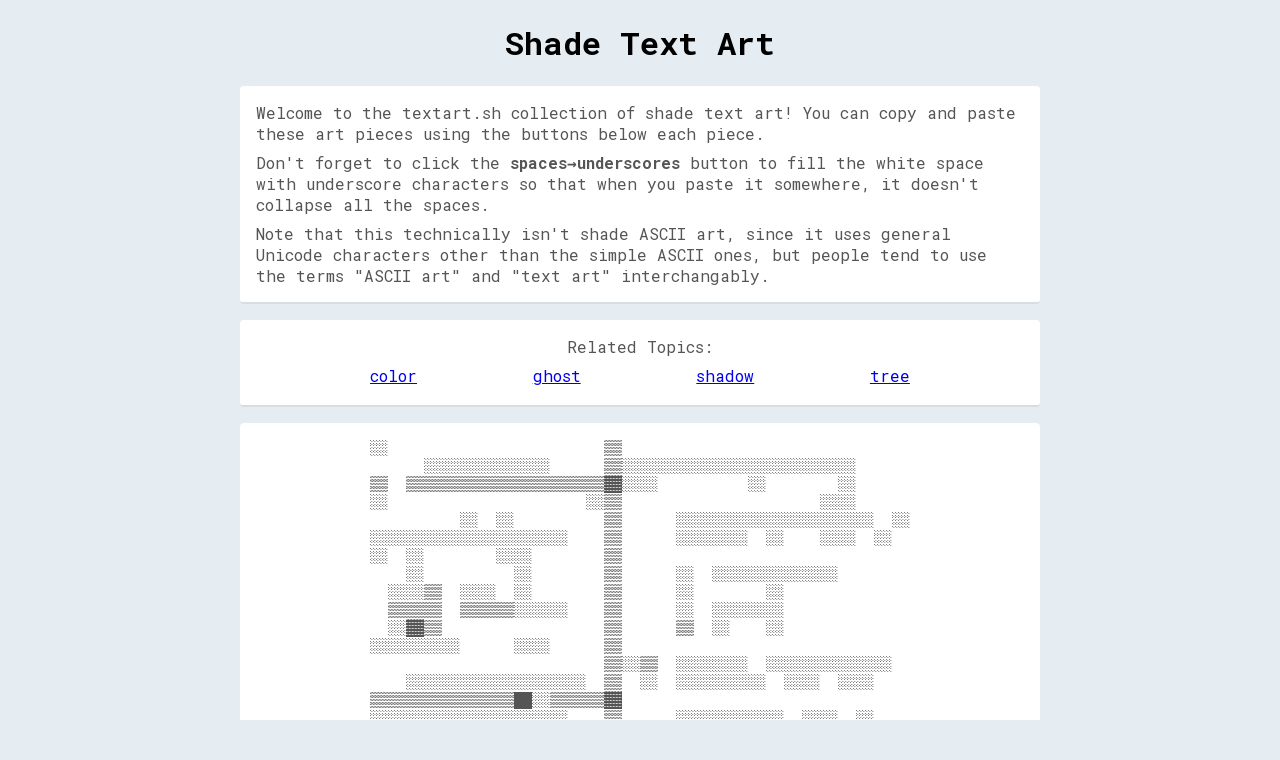

--- FILE ---
content_type: text/html; charset=utf-8
request_url: https://textart.sh/topic/shade
body_size: 26589
content:
<!DOCTYPE html>
<html lang="en">
  <head>
    <title>Shade Text Art (Copy & Paste) - textart.sh</title>
    <meta name="description" content="A bunch of shade text art. It's like ASCII art, but using other Unicode characters too. Enjoy!">
    <link id="favicon" rel="icon" href="https://cdn.glitch.com/4304bf2f-7842-4656-b375-1a09038b49cf%2Fimage.png?1537864496896" type="image/png">
    <meta charset="utf-8">
    <meta http-equiv="X-UA-Compatible" content="IE=edge">
    <meta name="viewport" content="width=device-width, initial-scale=1">
<!--     <script>if(window.location.origin.includes("gli")) window.location.href = "https://textart.sh"+window.location.pathname;</script> -->
    <link href="https://fonts.googleapis.com/css?family=Roboto+Mono:400,700" rel="stylesheet">
<!--     <link href="https://adobe-fonts.github.io/source-code-pro/source-code-pro.css" rel="stylesheet"> -->
  </head>
  <body>
    
    <script>
      document.documentElement.style.setProperty('--gallery-column-width', Math.min(window.innerWidth, 800)+'px');
    </script>
    
    <style>
      @font-face{
        font-family: 'Source Code Pro';
        font-weight: 400;
        font-style: normal;
        font-stretch: normal;
        src: url('https://cdn.glitch.com/4304bf2f-7842-4656-b375-1a09038b49cf%2FSourceCodePro-Regular.ttf.woff2') format('woff2'),
             url('https://cdn.glitch.com/4304bf2f-7842-4656-b375-1a09038b49cf%2FSourceCodePro-Regular.otf.woff?1539063422584') format('woff');
      }
      
      html, body {
        box-sizing: border-box;
        font-family: 'Roboto Mono', monospace, sans-serif;
        background-color: #e5ecf2;
        margin:0;
        padding:0;
      }
      *, *:before, *:after {
        box-sizing: inherit;
        font-family: inherit;
      }
    </style>
    
    
    <style>
      .gallery {
        margin: 0 auto;
        width: 95%;
        max-width:800px;
        margin-bottom: 2rem;
      }
      
      .gallery .item {
        background:white;
        border-radius: 4px;
        border-bottom: 2px solid #d7dde0;
        color:#000000aa;
        margin-top:1rem;
      }
      .gallery .item .menu { 
        text-align: center;
        padding-bottom: 0.5rem;
      }
      .gallery .item .menu button { 
        margin-top: 0.5rem;
        padding: 0.4rem;
        cursor:pointer;
      }
      .gallery .item .textWrapper {
        padding: 1rem; 
      }
      .gallery .item .text {
        margin:0 auto;
        font-family: 'Source Code Pro', Consolas, Menlo, Monaco, 'Lucida Console', 'Liberation Mono', 'DejaVu Sans Mono', 'Bitstream Vera Sans Mono', 'Courier New', monospace, sans-serif;
        
        width:intrinsic; /*safari*/
        width:-moz-max-content;
        width:max-content;
        
        transform-origin: top left;
        font-size:0.5rem;
      }
      
      #relatedTopicsEl {
        display: flex;
        flex-wrap: wrap;
        padding: 0.1rem;
        justify-content: space-evenly;
      }
      #relatedTopicsEl a {
        margin: 0.1rem 0.2rem; 
      }
    </style>
    
    <!-- CSS SPINNER -->
    <style>
      .lds-ring { display: inline-block; position: relative; width: 64px; height: 64px; }
      .lds-ring div { box-sizing: border-box; display: block; position: absolute; width: 51px; height: 51px; margin: 6px; border: 6px solid #444; border-radius: 50%; animation: lds-ring 1.2s cubic-bezier(0.5, 0, 0.5, 1) infinite; border-color: #444 transparent transparent transparent; }
      .lds-ring div:nth-child(1) { animation-delay: -0.45s; }
      .lds-ring div:nth-child(2) { animation-delay: -0.3s; }
      .lds-ring div:nth-child(3) { animation-delay: -0.15s; }
      @keyframes lds-ring { 0% { transform: rotate(0deg); } 100% { transform: rotate(360deg); } }            
    </style>
    
    <h1 style="text-align:center;">Shade Text Art</h1>
    
    <div style="margin: 0 auto; width: 95%; max-width:800px; background:white; border-radius: 4px; border-bottom: 2px solid #d7dde0; color:#000000aa; margin-top:1rem; padding:1rem;">
      
        <p style="margin: 0;">Welcome to the textart.sh collection of shade text art! You can copy and paste these art pieces using the buttons below each piece. </p>
        <p style="margin-bottom: 0; margin-top:0.5rem;">Don't forget to click the <b>spaces→underscores</b> button to fill the white space with underscore characters so that when you paste it somewhere, it doesn't collapse all the spaces.</p>
        <p style="margin-bottom: 0; margin-top:0.5rem;">Note that this technically isn't shade ASCII art, since it uses general Unicode characters other than the simple ASCII ones, but people tend to use the terms "ASCII art" and "text art" interchangably.</p>
      
    </div>
    
    <div id="relatedTopicsSection" style="margin: 0 auto; width: 95%; max-width:800px; background:white; border-radius: 4px; border-bottom: 2px solid #d7dde0; color:#000000aa; margin-top:1rem; padding:1rem;">
      <p style="text-align: center;margin: 0;margin-bottom: 0.3rem;">Related Topics:</p>
      <div id="relatedTopicsEl"></div>
    </div>
    
    
    <script>
      window.fillerTypes = [
        {text:'  ', name:"spaces"},
        {text:'__', name:"underscores"},
        {text:"░░", name:"shade"},
        {text:"┈┈", name:"middle-dotted"},
        {text:"▁▁", name:"thick-low"},
      ];
      window.charPalettes = [
        {
          "  ": "  ",
          "░░": "░░",
          "▒▒": "▒▒",
          "▓▓": "▓▓",
          "██": "██",
        },
        {
          "  ": "✊🏻",
          "░░": "✊🏼",
          "▒▒": "✊🏽",
          "▓▓": "✊🏾",
          "██": "✊🏿",
        },
        {
          "  ": '🏻',
          "░░": '🏼',
          "▒▒": '🏽',
          "▓▓": '🏾',
          "██": '🏿',
        },
        {
          "  ": "🇨🇾",
          "░░": "🏳️‍⚧️",
          "▒▒": "🇫🇲",
          "▓▓": "🇸🇴",
          "██": "🇪🇺",
        }
      ];
      function rescaleTextArt(itemEl) {
        let text = itemEl.querySelector(".text");
        let wrapper = itemEl.querySelector(".textWrapper");
        wrapper.style.height = "unset";
        text.style.transform = "unset";
        //text.style.margin = "unset";

        let wrapperComputedStyle = getComputedStyle(wrapper);
        let desiredWidth = wrapper.clientWidth - parseFloat(wrapperComputedStyle.paddingLeft) - parseFloat(wrapperComputedStyle.paddingRight);
        let currentWidth = text.offsetWidth;

        let multiplier = desiredWidth / currentWidth;
        if(multiplier < 1) {
          text.style.transform = `scale(${multiplier})`;
          wrapper.style.boxSizing = "unset";
          wrapper.style.height = `${text.offsetHeight * multiplier}px`;
        } else {
          //text.style.margin = "0 auto"; 
        } 
      }
    </script>
    
    
    <div class="gallery">
<!--       <div style="text-align:center;"><div class="lds-ring"><div></div><div></div><div></div><div></div></div></div> -->
      <div class="item" data-perceptual-hash="0b0f4a4d8caaa784">
        <div class="textWrapper">
          <pre class="text" style="font-size:calc(0.019166666666666665 * var(--gallery-column-width))">░░                        ▒▒                                
      ░░░░░░░░░░░░░░      ▒▒░░░░░░░░░░░░░░░░░░░░░░░░░░      
▒▒  ▒▒▒▒▒▒▒▒▒▒▒▒▒▒▒▒▒▒▒▒▒▒▓▓░░░░          ░░        ░░      
░░                      ░░▒▒                      ░░░░      
          ░░  ░░          ▒▒      ░░░░░░░░░░░░░░░░░░░░░░  ░░
░░░░░░░░░░░░░░░░░░░░░░    ▒▒      ░░░░░░░░  ░░    ░░░░  ░░  
░░  ░░        ░░░░        ▒▒                                
    ░░          ░░        ▒▒      ░░  ░░░░░░░░░░░░░░        
  ░░░░▒▒  ░░░░  ░░        ▒▒      ░░        ░░              
  ▒▒▒▒▒▒  ▒▒▒▒▒▒░░░░░░    ▒▒      ░░  ░░░░░░░░              
  ░░▓▓▒▒                  ▒▒      ▒▒  ░░    ░░              
░░░░░░░░░░      ░░░░      ▒▒                                
                          ▒▒░░▒▒  ░░░░░░░░  ░░░░░░░░░░░░░░  
    ░░░░░░░░░░░░░░░░░░░░  ▒▒  ░░  ░░░░░░░░░░  ░░░░  ░░░░    
▒▒▒▒▒▒▒▒▒▒▒▒▒▒▒▒██░░▒▒▒▒▒▒▓▓                                
░░░░░░░░░░░░░░░░░░░░░░    ▒▒      ░░░░░░░░░░░░  ░░░░  ░░    
                          ▒▒        ░░    ░░░░  ░░    ░░    
  ░░  ░░░░    ░░░░░░░░    ▒▒                                
░░░░░░░░░░░░              ▒▒      ░░░░░░░░░░  ░░░░░░░░░░    
                          ▒▒      ░░░░░░░░░░░░░░░░░░░░░░░░  
                          ▒▒                          ░░░░  
░░░░░░░░░░░░              ▒▒      ░░    ▒▒░░░░░░    ░░░░▒▒  
▓▓▓▓▓▓▓▓▓▓▓▓▓▓▓▓▓▓▓▓▓▓▓▓▓▓▓▓            ░░░░░░      ▒▒▒▒▒▒░░
░░░░░░░░            ░░░░  ▒▒                          ▒▒░░  
                  ░░░░░░░░▒▒  ▒▒  ░░░░░░░░░░░░░░░░░░░░░░░░  
  ░░░░░░░░░░░░    ░░▒▒▒▒  ▒▒░░▒▒                            
░░░░░░░░░░░░░░  ░░░░░░░░░░▒▒      ░░░░░░░░░░░░░░░░  ░░░░    
                ░░░░░░░░░░▒▒      ░░░░░░░░░░░░░░░░░░        
  ░░░░░░░░                ▒▒                    ░░          
  ░░░░          ░░        ▒▒      ░░░░░░░░  ░░░░░░  ░░      
                      ░░  ▒▒      ░░░░░░░░░░░░░░░░░░░░      
  ░░░░░░░░░░░░░░░░░░                                        
    ░░░░░░░░░░        ░░  ▒▒            ░░      ░░  ░░      
                          ▒▒      ░░░░░░░░░░░░░░░░░░░░░░    
  ░░░░░░░░░░░░  ░░░░░░░░  ██                        ░░      
  ░░░░  ░░░░░░░░          ▒▒                      ░░░░▒▒    
                          ▒▒      ░░▒▒▒▒░░░░  ░░  ░░▒▒▒▒    
  ░░░░░░░░░░  ░░░░░░░░  ░░▒▒                      ▒▒▒▒░░    
  ░░░░  ░░░░░░░░░░░░░░    ▒▒                                
            ░░            ▒▒░░▒▒░░  ░░░░░░░░  ░░░░░░░░░░░░  
  ░░░░░░░░░░▒▒░░      ░░▒▒▒▒  ░░  ░░░░░░░░░░░░░░░░░░░░░░    
        ░░░░▒▒░░    ░░▒▒▓▓▒▒                                
          ▒▒▒▒      ░░▓▓░░▒▒      ░░      ░░░░  ░░  ░░  ░░  
                ▒▒▒▒░░            ░░░░░░░░░░░░░░░░░░░░░░░░  
                ░░░░      ▒▒                        ░░      
                          ██          ░░░░            ░░    
░░░░  ░░░░░░░░  ░░        ▒▒      ░░░░░░░░░░░░░░░░  ░░░░░░  
                          ▒▒                        ░░░░▒▒  
  ░░░░░░░░░░  ░░░░░░░░░░  ▒▒        ░░▒▒▒▒░░░░      ▒▒▒▒▒▒  
        ░░░░        ░░░░░░▒▒              ░░  ░░      ░░    
      ░░░░░░▒▒      ░░░░▒▒▒▒      ░░                ░░░░░░  
      ░░▒▒▒▒░░      ▒▒▒▒▒▒▒▒░░░░░░░░░░░░░░  ░░░░    ░░░░▒▒  
                      ░░  ▒▒          ░░            ▒▒▒▒▒▒  
                ▓▓▒▒▒▒░░  ▒▒                                
  ░░                      ▒▒░░░░░░░░░░░░    ░░░░░░          
  ░░  ░░░░░░              ▒▒░░  ░░░░  ░░░░░░░░  ░░          
  ░░░░░░░░░░              ▒▒                                
        ░░░░          ░░  ▒▒░░░░  ░░░░░░  ░░░░              
        ░░░░▒▒      ░░░░▒▒▒▒░░░░░░░░░░░░░░░░░░░░░░          
        ▒▒▒▒▒▒      ░░▒▒▒▒▒▒                                
        ░░▒▒        ░░▒▒░░▒▒    ░░░░░░░░        ░░    ░░    
                ▒▒░░░░░░  ▒▒░░░░░░░░░░░░░░░░░░▒▒░░▒▒▓▓░░░░░░
                ░░░░░░    ▒▒░░░░░░░░░░░░░░░░░░▒▒░░▓▓██░░░░  
  ░░    ░░░░    ░░        ▒▒░░░░▒▒░░░░▒▒      ░░░░▓▓▓▓░░░░  
          ░░              ▒▒░░░░▓▓░░░░▒▒      ░░░░▒▒▒▒░░    
        ░░░░▒▒        ░░▒▒▒▒░░░░▓▓░░░░░░      ░░░░▒▒░░░░    
        ░░░░▒▒    ░░░░▒▒▓▓▒▒░░░░▒▒░░░░░░      ░░  ░░░░░░    
        ░░▒▒░░      ▒▒▓▓░░▒▒    ▒▒            ░░  ░░▒▒░░    
            ▒▒░░░░        ▒▒    ░░            ░░▒▒▒▒▒▒▒▒▒▒░░
            ░░░░░░        ▒▒░░  ░░░░  ░░      ░░░░▒▒░░▒▒░░░░
▓▓▓▓▓▓▓▓▓▓▓▓▓▓▓▓▓▓▓▓▓▓▓▓▓▓██▓▓▓▓▓▓▓▓▓▓▓▓▓▓▓▓▓▓▓▓▒▒▒▒▒▒▒▒▒▒▒▒
</pre>
        </div>
        <div class="menu">
          <button onclick="this.style.width=this.offsetWidth+'px'; this.innerHTML='copied!'; setTimeout(() => {this.innerHTML='copy to clipboard';}, 1000); navigator.clipboard.writeText(this.closest('.item').querySelector('.text').textContent);">copy to clipboard</button>
          <button onclick="this.disabled=true; this.style.width=this.offsetWidth+'px'; this.innerHTML=':D'; fetch(`/api/vote?direction=up&topic=${window.location.pathname.split('/').pop()}&perceptualHash=${this.closest('.item').dataset.perceptualHash}&time=${Date.now()}`)">👍 upvote</button>
          <button onclick="this.disabled=true; this.style.width=this.offsetWidth+'px'; this.innerHTML=':['; fetch(`/api/vote?direction=down&topic=${window.location.pathname.split('/').pop()}&perceptualHash=${this.closest('.item').dataset.perceptualHash}&time=${Date.now()}`)">👎 downvote</button>
          <button data-filler-type-index="0" onclick="if(!this.dataset.originalText) {this.dataset.originalText=this.closest('.item').querySelector('.text').textContent}; let fti = Number(this.dataset.fillerTypeIndex); fti++; if(fti > window.fillerTypes.length-1) {fti=0}; this.dataset.fillerTypeIndex = fti; this.closest('.item').querySelector('.text').textContent = this.dataset.originalText.replace(/  /gm, window.fillerTypes[fti].text); this.textContent='fill: '+window.fillerTypes[fti].name;">fill: spaces</button>
          <button data-palette-index="0" onclick="let paletteIndex=Number(this.dataset.paletteIndex); paletteIndex=(paletteIndex>=window.charPalettes.length-1?0:paletteIndex+1); this.dataset.paletteIndex=paletteIndex; let pre=this.closest('.item').querySelector('pre.text'); if(!this.dataset.originalText) { this.dataset.originalText=pre.innerHTML }; pre.innerHTML = this.dataset.originalText.replace(/(..)/g, (m) => window.charPalettes[paletteIndex][m]);">toggle palette ▓→✊🏽</button>
        </div>
      </div><div class="item" data-perceptual-hash="1d0d44cdfb00f103">
        <div class="textWrapper">
          <pre class="text" style="font-size:calc(0.006318681318681319 * var(--gallery-column-width))">░░░░    ░░▓▓▓▓▓▓▓▓▓▓▓▓▓▓▓▓▓▓▓▓▓▓▓▓▓▓▓▓▓▓▓▓▓▓▓▓▓▓▓▓▒▒▒▒▓▓▓▓▓▓▒▒▒▒░░░░▓▓░░▒▒░░░░░░▒▒▓▓▓▓▒▒▒▒▒▒▒▒▒▒░░░░░░░░▓▓░░  ░░    ░░▒▒▓▓▒▒▒▒▒▒▒▒████▓▓▓▓▓▓▒▒▓▓▓▓▓▓████▒▒▓▓▒▒▓▓██▒▒████░░▒▒░░▒▒▒▒░░░░
  ▒▒▒▒▒▒▒▒▒▒▓▓▓▓▒▒▓▓▓▓▓▓▓▓▓▓▓▓▓▓▓▓▓▓▓▓▓▓▓▓▓▓▓▓▓▓▓▓▓▓▓▓▒▒▒▒▒▒▓▓▒▒░░░░▓▓▒▒        ▓▓▓▓▒▒▒▒▒▒░░▒▒▒▒▒▒▒▒▒▒▒▒▓▓▓▓        ░░▒▒▒▒▒▒░░▒▒░░▒▒▒▒▒▒░░  ▒▒▒▒▓▓▒▒██▓▓▓▓▒▒▓▓▓▓▓▓▓▓▓▓░░░░░░▓▓░░░░░░░░
    ▒▒▒▒▒▒▒▒▒▒▓▓▓▓▓▓▓▓▓▓▓▓▒▒▓▓▓▓▓▓▓▓▓▓▓▓▓▓▓▓▓▓▓▓▓▓▒▒▒▒▓▓▒▒▒▒▓▓▓▓▓▓░░▒▒▒▒░░░░  ▒▒▒▒▓▓▒▒▒▒▒▒▓▓▒▒▒▒░░░░▒▒▒▒▒▒░░▒▒▒▒    ▓▓▒▒▒▒  ░░▒▒▒▒▒▒▒▒░░░░  ░░▒▒▓▓▓▓████▓▓▓▓▓▓██▓▓▓▓░░░░░░▒▒░░░░░░░░░░
░░░░▒▒▓▓▓▓▓▓▒▒▒▒▓▓▓▓▓▓▓▓▓▓▓▓▓▓▓▓▓▓▓▓▓▓▓▓▓▓▓▓▓▓▓▓▓▓▒▒░░▒▒▒▒░░▒▒▓▓▒▒▒▒▒▒▒▒  ░░▒▒▓▓▓▓▒▒▒▒░░▒▒▒▒▓▓░░░░░░░░░░░░░░░░░░░░░░▒▒▒▒▒▒▒▒▒▒▒▒░░░░▓▓▒▒    ░░▒▒▓▓██████▓▓▒▒▓▓██▒▒▓▓░░░░▒▒░░░░░░░░░░▒▒
▒▒▒▒▓▓▒▒▓▓▓▓▓▓▒▒▓▓▓▓▓▓▓▓▓▓▓▓▓▓▒▒▓▓▓▓▓▓▓▓▓▓▓▓▓▓▓▓▒▒▒▒▓▓▓▓▒▒▓▓▓▓▓▓  ▒▒░░▒▒  ░░▒▒▒▒░░▒▒▒▒░░░░▓▓▒▒░░░░░░░░░░░░░░░░░░▒▒░░▒▒▒▒▒▒░░░░  ░░▒▒▓▓░░▒▒░░░░▒▒▓▓██▓▓▓▓▓▓▓▓▓▓░░░░▒▒▒▒░░▒▒▓▓░░  ░░▓▓▒▒
▒▒▒▒▒▒▓▓▓▓▓▓▓▓▓▓▓▓▓▓▓▓▓▓▓▓▓▓▓▓▓▓▓▓▓▓▓▓▓▓▓▓▓▓▓▓▓▓▓▓▓▓▓▓▒▒▓▓▓▓▒▒░░▓▓░░  ░░▒▒▒▒▒▒░░▒▒▒▒▒▒▒▒▓▓▒▒░░▒▒      ░░  ░░░░  ░░  ▒▒▓▓▒▒▒▒▒▒░░  ▓▓░░▓▓▒▒░░░░░░██▓▓████▓▓▓▓▓▓░░▒▒░░░░░░░░▓▓▒▒░░▒▒    
░░▒▒▒▒▒▒▓▓▓▓▓▓▓▓▓▓▓▓▓▓▓▓▓▓██▓▓▓▓▓▓▓▓▓▓▓▓▓▓▓▓▓▓▓▓▓▓▓▓▒▒▓▓▓▓▓▓▓▓▓▓▓▓▓▓▒▒▓▓▓▓▒▒▒▒▒▒▒▒░░▒▒▒▒▒▒▒▒░░░░▒▒░░░░▒▒▓▓░░▒▒▒▒▒▒▓▓▒▒▓▓▒▒▒▒░░░░▒▒  ░░▓▓  ░░  ▓▓██░░▓▓▓▓▓▓▓▓░░░░░░░░░░░░░░▒▒▓▓▓▓▒▒▒▒▓▓
▒▒▒▒▒▒▓▓▓▓▒▒▓▓▓▓▓▓▓▓▒▒▒▒▓▓▓▓▓▓▓▓▓▓▓▓▓▓▓▓▓▓▓▓▓▓▓▓▒▒▓▓▒▒▓▓▓▓░░▒▒▒▒▓▓▒▒▒▒▓▓▒▒▓▓▓▓▓▓▓▓▓▓▓▓░░░░░░░░▒▒▒▒▒▒░░░░░░    ░░▒▒▒▒▒▒▓▓▒▒▓▓▒▒░░▒▒░░  ▒▒░░░░▒▒▓▓▒▒░░▓▓▓▓▓▓░░░░░░░░░░░░▒▒░░▓▓▒▒  ░░▒▒▓▓
▒▒▒▒▓▓▓▓▓▓▓▓▓▓▓▓▓▓▓▓▓▓▒▒░░▒▒▓▓▒▒▓▓▒▒▓▓▓▓▓▓▓▓▓▓▒▒░░▓▓▓▓▒▒▒▒▒▒▒▒▒▒▒▒▒▒▒▒▒▒▒▒▓▓▓▓▓▓▓▓▒▒▓▓    ░░░░  ░░▒▒▓▓░░░░░░░░▒▒░░░░▒▒▒▒░░▒▒▓▓░░▓▓▓▓▒▒▓▓▓▓▓▓▓▓▓▓▓▓▓▓▓▓▓▓▒▒  ░░░░░░░░░░  ▓▓▓▓  ░░  ▓▓▓▓
▒▒▓▓▓▓▓▓▓▓▓▓▓▓▓▓▓▓▓▓▒▒░░▒▒▓▓▒▒▓▓▓▓▓▓▓▓▓▓▓▓▓▓▒▒▒▒▓▓▓▓▓▓▓▓░░░░░░░░▒▒▓▓▒▒░░▒▒░░▓▓▓▓▓▓▓▓▒▒░░░░░░░░▒▒▒▒▒▒░░▒▒░░▒▒▓▓▓▓░░░░    ░░  ▒▒▒▒██░░▒▒░░▒▒▒▒▒▒██░░▒▒▓▓▓▓░░░░░░  ░░░░░░▓▓░░▓▓░░  ▒▒▓▓▓▓
▓▓▓▓▓▓▓▓▓▓▓▓▓▓▓▓▓▓▓▓▓▓▒▒▓▓▓▓▓▓▓▓▓▓▓▓▓▓▒▒▒▒▒▒░░▒▒▓▓▒▒▓▓▓▓▓▓▓▓▒▒▒▒▓▓▓▓▓▓▒▒▓▓▓▓▓▓▒▒██▒▒▒▒▓▓▒▒░░          ░░░░░░░░░░▓▓░░▓▓▓▓▓▓▓▓▓▓▓▓▒▒▓▓▒▒░░▒▒██▓▓██  ▓▓▓▓▓▓░░░░░░░░░░░░▓▓▒▒▒▒░░░░░░▓▓▓▓██
▓▓▓▓▓▓▓▓▓▓▓▓▓▓▓▓▒▒▓▓▒▒▓▓▓▓▓▓▓▓▓▓▓▓▒▒▓▓▒▒▒▒▒▒▒▒░░░░▒▒▓▓▒▒▒▒▒▒▒▒▒▒▒▒▒▒▓▓▓▓▓▓▓▓░░░░▓▓▒▒▒▒▒▒▒▒░░░░            ░░▒▒▒▒▓▓▓▓▒▒░░▒▒░░▒▒▒▒██▓▓████████████░░▓▓▓▓▓▓░░░░░░  ▒▒▓▓░░▒▒    ░░▓▓▓▓████
▓▓▓▓▓▓▓▓▓▓▓▓▓▓▒▒▓▓▓▓▒▒▓▓▓▓▒▒▓▓▓▓▓▓▓▓▓▓▒▒▓▓▓▓▒▒▒▒▓▓▓▓▓▓▓▓▓▓▓▓░░▓▓▒▒▓▓▓▓▓▓▓▓▒▒▓▓██▓▓██▒▒░░░░▓▓░░  ░░░░▓▓▓▓▓▓▒▒░░▒▒░░░░░░  ▒▒▒▒▓▓▓▓██▓▓▓▓▓▓▓▓▓▓▓▓██▓▓██▓▓▒▒  ▒▒░░▓▓▓▓▒▒▓▓▓▓▓▓▓▓▓▓▓▓▓▓▓▓▒▒
▒▒▓▓▒▒▓▓▓▓▒▒▓▓▓▓▓▓▓▓▓▓▒▒▒▒▓▓▓▓▓▓▓▓▓▓▓▓▒▒▓▓▒▒██▓▓▓▓▓▓░░▒▒▓▓▓▓░░░░▓▓▓▓▒▒▒▒░░░░▒▒░░▒▒▓▓▓▓░░░░▓▓▓▓▓▓██▓▓▓▓▒▒▓▓▓▓░░░░▒▒▒▒░░▓▓▓▓▓▓▓▓▓▓██▓▓▓▓▓▓▓▓▓▓▓▓▓▓████▓▓  ░░░░▓▓▓▓░░▓▓▒▒  ▒▒▓▓▓▓▓▓▒▒▒▒░░
▓▓▓▓▒▒▒▒▒▒▒▒▓▓▒▒▓▓▓▓▓▓▓▓▓▓▓▓▓▓▒▒▒▒▓▓▓▓▓▓▒▒▒▒▒▒▓▓▒▒▒▒▓▓▒▒▒▒▒▒▓▓▒▒▓▓▓▓▒▒▓▓▓▓░░▒▒▓▓▓▓▓▓▓▓██▓▓░░▒▒░░▒▒▒▒░░▒▒░░▓▓▓▓▒▒▓▓▓▓▓▓▓▓▓▓▓▓▒▒░░▒▒░░░░▓▓▓▓░░▓▓▓▓▓▓▓▓▒▒░░░░▓▓▓▓░░▓▓░░░░▒▒▓▓▓▓▓▓░░░░░░▓▓
▒▒▓▓▒▒▒▒▒▒▒▒▓▓▓▓▓▓▓▓▓▓▒▒▒▒▒▒▓▓▓▓▓▓░░░░▒▒▒▒▒▒░░░░▓▓▓▓▓▓▓▓▓▓▓▓▒▒▓▓▒▒▓▓░░▒▒▓▓▓▓████░░░░▒▒▓▓██▒▒░░░░░░▒▒░░▒▒▒▒▓▓██▓▓▓▓▓▓▓▓▓▓▒▒▒▒▒▒░░▒▒    ▓▓▓▓  ░░▓▓▓▓▓▓░░▒▒▒▒▒▒░░▓▓▓▓░░▒▒▓▓▓▓▓▓▒▒▒▒▓▓▓▓▓▓
▒▒▒▒▓▓▓▓▒▒▓▓▓▓▒▒▓▓▓▓▓▓▓▓▒▒▒▒▒▒▒▒▒▒▒▒▓▓▒▒░░░░▒▒▒▒▓▓▒▒▓▓▒▒░░▓▓▓▓▓▓▓▓▓▓▓▓▒▒░░░░▒▒    ░░▒▒▓▓████▓▓████▓▓▓▓▓▓▓▓▓▓▓▓▓▓▒▒░░░░  ░░░░░░▒▒░░░░▒▒▓▓▒▒░░░░▓▓▓▓▓▓░░  ▒▒▓▓▓▓▓▓░░░░▓▓▓▓▒▒▓▓▒▒▓▓▓▓▓▓▓▓
▓▓▓▓▓▓▓▓▓▓▓▓▓▓▓▓▒▒▒▒░░░░▒▒▓▓▓▓▓▓░░▒▒▒▒▓▓▓▓▓▓▓▓▓▓▒▒▒▒  ▒▒▒▒▓▓▓▓▓▓▓▓▓▓░░▒▒▒▒▒▒▒▒▒▒░░▓▓▓▓▒▒▒▒▓▓▓▓██▓▓▒▒██░░▒▒░░      ░░    ▒▒▒▒▒▒▓▓▒▒▓▓░░▓▓▒▒    ▓▓▓▓▓▓  ░░▓▓▓▓▒▒▒▒▓▓▓▓▓▓▓▓▓▓▒▒▓▓▓▓▓▓▓▓▓▓
▒▒▒▒▓▓▓▓▓▓▒▒▒▒▒▒▒▒▒▒▓▓▒▒▒▒▓▓▒▒▓▓▓▓▒▒▓▓▒▒▓▓▒▒░░▓▓▓▓▓▓▒▒    ▒▒▓▓▓▓▒▒▓▓▓▓▓▓██▓▓▓▓▒▒▓▓▓▓▒▒▓▓▒▒▒▒░░▒▒▓▓▓▓▓▓▒▒▓▓▒▒▓▓▓▓▓▓▓▓▓▓▓▓▓▓▓▓▓▓▓▓▓▓▒▒▓▓▓▓▒▒    ▓▓▓▓▓▓  ▒▒▓▓▓▓▓▓▓▓▓▓▓▓▓▓▓▓▓▓▓▓▓▓▓▓▓▓▓▓▓▓
░░░░▒▒▓▓▓▓▓▓▓▓▒▒▒▒▓▓▓▓▓▓▓▓▓▓▒▒▒▒▒▒▒▒    ░░        ░░▒▒▓▓▓▓▓▓▓▓▓▓░░▒▒  ▒▒▒▒▓▓▒▒▓▓▒▒░░▓▓░░▒▒▒▒▓▓▓▓▓▓▒▒░░▒▒▓▓██▓▓▓▓▓▓▓▓▓▓▒▒▒▒▓▓▓▓▓▓▓▓▓▓▓▓▓▓▓▓  ░░▓▓▓▓▓▓░░▓▓▓▓▓▓▓▓▓▓▓▓▓▓▓▓▓▓▓▓▓▓▓▓▓▓▒▒▒▒▒▒
▒▒▒▒▓▓▓▓▓▓▓▓▓▓▓▓▒▒▒▒▒▒▓▓▓▓▓▓▓▓▒▒░░░░    ░░▒▒▒▒▒▒▓▓▓▓▓▓▒▒▓▓▓▓▓▓░░░░░░▒▒▓▓▓▓░░░░▒▒▒▒▒▒░░░░▓▓▒▒░░░░░░  ░░▓▓▓▓▒▒▒▒░░▒▒▒▒  ░░    ░░▒▒░░▒▒▓▓▓▓▓▓▒▒  ▓▓▓▓▓▓▓▓▓▓▓▓▒▒▓▓██▓▓▓▓▓▓▒▒░░░░▓▓▓▓▓▓░░  
▒▒▓▓▓▓▓▓▓▓▓▓▓▓▓▓▓▓▒▒▓▓▒▒▓▓▓▓▓▓░░  ░░░░░░▒▒▒▒░░░░░░▒▒▒▒▒▒▓▓▒▒░░▒▒▓▓▓▓▓▓░░▒▒░░▒▒▓▓▓▓▓▓▒▒▓▓░░  ░░░░▒▒▓▓▓▓▒▒░░▒▒▒▒▒▒▒▒░░  ░░░░  ░░▒▒▒▒▓▓▓▓▓▓▓▓▓▓░░▒▒▓▓▓▓▓▓▓▓▓▓▓▓▓▓▓▓▓▓▒▒                  
▒▒▒▒░░▒▒▒▒▒▒▒▒▒▒▒▒▒▒▒▒▒▒░░░░░░░░░░▒▒▒▒▒▒░░▒▒▒▒▓▓▓▓░░░░▓▓▓▓▒▒▒▒▓▓▓▓▒▒░░▒▒▒▒▓▓▓▓▓▓▓▓▒▒▒▒▒▒▒▒▓▓▒▒▓▓▒▒▓▓░░░░▒▒░░░░░░░░▒▒░░░░░░▓▓▓▓▓▓▓▓▓▓▓▓▓▓▓▓▓▓▓▓▓▓▓▓▓▓▓▓██▓▓▓▓▓▓▓▓      ░░░░░░░░░░░░░░  
▒▒░░▒▒▒▒▒▒▒▒▒▒▒▒▒▒▒▒▒▒░░  ░░░░░░░░▒▒░░░░░░▒▒▓▓▓▓▒▒▓▓▓▓▓▓▓▓▓▓▒▒▒▒▓▓▒▒▒▒▓▓▒▒▓▓▓▓▒▒▒▒▒▒▒▒░░▒▒▒▒░░░░▓▓░░▒▒▒▒  ░░▒▒░░▒▒░░░░▒▒▒▒░░▓▓▒▒░░▓▓░░░░▓▓▓▓▓▓▓▓▓▓▓▓▓▓██▓▓▓▓▓▓▓▓▒▒░░  ░░░░░░  ░░  ░░░░
▒▒░░▒▒▒▒▒▒░░░░░░░░▒▒▒▒░░▒▒▒▒▒▒░░▒▒░░░░▒▒▒▒▓▓▒▒▓▓▓▓▓▓▓▓▓▓▓▓▓▓▒▒▓▓▓▓▓▓▒▒▒▒▒▒▓▓▒▒▒▒▓▓▓▓▒▒░░▓▓░░▒▒▓▓░░▒▒░░  ░░▒▒▒▒▒▒░░░░░░▓▓▒▒▒▒██░░░░░░    ▓▓▓▓▓▓▓▓▓▓▓▓▓▓▓▓▓▓▓▓▓▓▒▒▓▓▓▓░░░░░░░░░░░░░░░░░░
▒▒▒▒▒▒░░░░▒▒▒▒▒▒▒▒▒▒░░▒▒▒▒▒▒▒▒▒▒▒▒▒▒▓▓▒▒▓▓▓▓▒▒▓▓▓▓▓▓▓▓▓▓▓▓▓▓▓▓▓▓▒▒▒▒▓▓▓▓▓▓▓▓▓▓▒▒▓▓▓▓▓▓▓▓░░░░▓▓▓▓▒▒░░░░░░▒▒▒▒▒▒▒▒░░░░▓▓░░░░▒▒▓▓▒▒▓▓▒▒░░░░▒▒▓▓▓▓▓▓▓▓▓▓▓▓▓▓▓▓░░░░░░▓▓▓▓░░░░  ▒▒░░      ░░
▓▓░░▒▒░░  ▒▒░░░░░░░░▒▒░░▒▒▒▒▒▒▒▒▒▒▓▓▓▓▒▒░░▒▒▒▒▓▓▓▓▓▓▓▓▓▓▓▓▓▓▓▓▓▓▒▒▒▒▓▓▓▓▓▓▓▓▒▒▓▓▒▒▓▓▒▒▒▒██▒▒▒▒▒▒░░▒▒▒▒▒▒░░▒▒▒▒░░░░▒▒▒▒▒▒░░▓▓░░▒▒▒▒▒▒▒▒░░░░▓▓▓▓▓▓▓▓▓▓▓▓▓▓▓▓  ░░░░▓▓▓▓░░░░░░  ░░░░░░░░░░
▒▒▒▒░░▒▒▒▒░░▒▒░░▒▒▒▒░░░░░░░░░░░░▒▒░░░░▒▒░░▒▒▓▓▓▓▒▒▓▓▓▓▓▓▓▓▓▓▒▒▓▓▓▓▓▓▓▓▒▒▓▓▓▓▓▓▓▓▓▓▓▓▒▒▒▒░░░░▒▒▒▒░░▒▒▒▒░░░░░░▒▒░░▒▒▒▒▒▒▒▒▒▒░░░░▒▒░░░░░░░░▒▒▓▓▓▓▓▓▓▓▓▓▓▓▓▓▓▓▒▒░░░░▒▒▓▓░░░░░░▒▒▒▒░░░░  ░░
▒▒▓▓░░░░░░░░░░░░▒▒▓▓░░░░▒▒░░░░░░░░░░░░  ▒▒▒▒▒▒▒▒▒▒▒▒▒▒▒▒▓▓▒▒▓▓▓▓▓▓▓▓▒▒▒▒▓▓▓▓▓▓▒▒▒▒▒▒▒▒▒▒░░░░░░▒▒▒▒▒▒▒▒▒▒▒▒▒▒▒▒░░▒▒▒▒▒▒▒▒░░░░▒▒▓▓▒▒░░░░░░▒▒▓▓▓▓▓▓▓▓▓▓▓▓▒▒▒▒░░░░░░░░▓▓▓▓▓▓▓▓▒▒▒▒░░░░▒▒▓▓
░░▒▒░░▒▒▒▒▒▒▒▒▒▒▒▒▓▓▒▒▓▓▒▒░░▒▒▒▒░░░░░░░░░░▒▒▒▒░░░░░░▒▒▒▒▒▒▒▒▒▒▓▓▓▓▒▒▓▓▒▒▒▒▒▒▒▒░░░░▒▒▒▒▒▒▒▒░░░░░░▒▒▒▒▒▒▒▒▒▒░░▒▒░░▒▒▒▒▒▒░░░░▒▒░░▒▒▒▒░░░░░░▓▓▓▓▓▓▓▓▓▓▓▓▓▓░░░░▒▒▒▒░░  ▒▒▒▒▒▒░░▒▒▓▓▒▒▒▒░░░░
▒▒░░▒▒▓▓▒▒▓▓▓▓▓▓▓▓▒▒▒▒▒▒░░░░░░░░░░░░▓▓▒▒▒▒▒▒▒▒▒▒▒▒▒▒▒▒  ░░░░░░░░░░░░▒▒░░▒▒▓▓▒▒▒▒░░▒▒▒▒▒▒░░░░░░▒▒░░░░░░▒▒▒▒░░░░▒▒░░░░▒▒░░░░░░░░▒▒▒▒▒▒░░▒▒▓▓▓▓▓▓▓▓▓▓▓▓▓▓░░░░░░░░▒▒░░░░░░░░░░▒▒▒▒░░▒▒▓▓▒▒
            ░░░░░░░░░░  ░░░░                    ░░░░▒▒▒▒▒▒▒▒▒▒▒▒▒▒▒▒░░░░░░░░  ░░░░░░░░            ░░      ░░▒▒▒▒▒▒░░░░░░░░░░░░▒▒░░░░░░▓▓▓▓▓▓▓▓▓▓▓▓▒▒░░░░░░░░░░░░░░░░  ░░░░░░░░▒▒░░░░░░
░░░░░░░░░░░░░░░░░░░░░░░░▒▒▒▒▒▒▒▒▒▒▒▒▒▒▒▒▒▒▒▒▒▒▒▒▒▒▒▒▒▒▒▒▒▒▒▒▒▒▒▒▒▒▒▒▒▒▒▒░░░░░░░░▒▒▒▒░░▒▒▒▒░░░░░░░░░░  ░░                            ▒▒▓▓▓▓▓▓▓▓▓▓▒▒  ░░░░▒▒░░▒▒░░░░    ░░░░░░░░░░░░░░░░
▒▒▒▒▒▒▒▒▒▒▒▒▒▒▒▒▒▒▒▒▒▒▒▒▒▒▒▒▒▒▒▒▒▒▒▒▒▒▓▓▒▒▒▒▒▒▒▒▒▒▒▒▒▒▒▒▒▒▒▒▒▒▒▒▒▒▒▒▒▒▒▒▒▒▒▒▒▒▒▒▒▒▒▒▓▓▒▒▒▒▒▒▒▒▒▒░░▒▒▒▒░░░░▒▒▒▒▒▒▓▓▓▓▓▓▓▓▒▒░░░░░░  ▒▒▓▓██▓▓▓▓▓▓▓▓                              ░░░░▓▓▓▓
▒▒▒▒▒▒▒▒▒▒▒▒▒▒▒▒▒▒▒▒▒▒▒▒▒▒▒▒▒▒▒▒▒▒▒▒▒▒▒▒▒▒▒▒▒▒░░░░▒▒░░▒▒▒▒▒▒▒▒▒▒▒▒▒▒▒▒▒▒▒▒▒▒▒▒▓▓▓▓▓▓▓▓▓▓▓▓▓▓▓▓▓▓▓▓▓▓▓▓▒▒▓▓▒▒▒▒▒▒▓▓▒▒▓▓▓▓▒▒▓▓▒▒▒▒▒▒▓▓▒▒▓▓██▓▓▓▓▓▓░░░░░░░░░░░░░░                        
▒▒▒▒▒▒▒▒▒▒▒▒▒▒▒▒▒▒▒▒▒▒▒▒▒▒▒▒▒▒▒▒▒▒▒▒▒▒▒▒▓▓▒▒▒▒▒▒▒▒▓▓░░▒▒▒▒▒▒▒▒▒▒▒▒▒▒▒▒▒▒░░▒▒░░░░▒▒░░░░░░░░▒▒▒▒▓▓▓▓▓▓▓▓▓▓▓▓▓▓▒▒▒▒░░░░▒▒░░░░▒▒▒▒▒▒▒▒▒▒▓▓▒▒▓▓▓▓▓▓▓▓▒▒░░▒▒░░░░░░░░░░░░░░░░▒▒▒▒░░░░░░░░░░░░
▒▒▒▒▒▒▒▒▒▒▒▒▒▒▒▒▒▒▒▒▒▒▒▒▒▒▒▒▒▒▒▒▒▒▒▒▒▒▓▓▒▒▒▒▒▒▒▒▒▒░░░░▒▒▒▒▒▒▒▒▒▒▒▒▒▒▒▒▒▒▒▒░░░░░░▒▒▒▒░░▒▒░░    ░░░░▒▒▓▓▓▓▓▓▓▓▓▓▒▒▒▒▓▓▓▓▓▓▓▓▓▓▓▓▓▓▓▓▓▓▓▓▒▒▒▒▒▒▓▓▓▓▓▓▓▓▒▒▒▒▒▒▒▒░░░░░░░░░░░░░░░░░░▒▒░░░░░░
▒▒▒▒▒▒▒▒▒▒▒▒▒▒▒▒▒▒▒▒▒▒▒▒▒▒▒▒▒▒▒▒▒▒▓▓▒▒▒▒▒▒▒▒▒▒▒▒▒▒▒▒▓▓▒▒▒▒▒▒▓▓▒▒▒▒▓▓░░░░▒▒▒▒▓▓▒▒▒▒▒▒▒▒▒▒▒▒▒▒▒▒▒▒▒▒░░░░▒▒▒▒▓▓▓▓▓▓▓▓▓▓▓▓▓▓▓▓▓▓▓▓▓▓▓▓▓▓▓▓▓▓▓▓▒▒░░▒▒▒▒▒▒▒▒▓▓▓▓▓▓▓▓▒▒░░░░░░░░░░░░░░░░▒▒▒▒▒▒
▒▒▒▒▒▒▒▒▒▒▒▒▒▒▒▒▒▒▒▒▒▒▒▒▒▒▒▒▓▓▒▒▒▒▒▒▒▒▒▒▓▓▓▓▓▓▒▒▒▒▒▒▓▓▓▓▒▒░░░░▒▒▒▒▒▒▓▓▒▒▒▒░░▒▒▒▒▒▒▒▒▒▒▒▒▒▒▒▒▒▒▓▓▓▓▓▓▓▓▒▒▒▒▓▓▓▓▓▓▓▓▓▓▓▓▓▓▓▓▓▓▓▓▓▓▓▓▓▓▒▒▒▒▒▒▒▒▒▒▒▒▓▓▒▒▒▒▒▒▒▒▒▒▒▒▓▓▓▓▓▓▒▒▓▓▒▒▒▒▒▒▒▒▒▒▒▒▒▒
▒▒▒▒▒▒▒▒▒▒▒▒▒▒▒▒▒▒▒▒▒▒▒▒▒▒▒▒▒▒▒▒▒▒▒▒░░░░░░▒▒▒▒▒▒▒▒▒▒░░▒▒▒▒▒▒▓▓▓▓▓▓▓▓▒▒░░▒▒▒▒▓▓▒▒▒▒▓▓▓▓▓▓▓▓▓▓▓▓▒▒▒▒▒▒▓▓▒▒▒▒▒▒▒▒▒▒▓▓▓▓▓▓▓▓▓▓▓▓▓▓▓▓▓▓▓▓▓▓▓▓▒▒▒▒▒▒▒▒▒▒▒▒▒▒▒▒▒▒▒▒▒▒▒▒▒▒░░░░▒▒▓▓▓▓▓▓░░▒▒▓▓▓▓
░░▒▒▒▒▒▒▒▒▒▒▒▒▓▓▒▒▒▒▒▒▒▒▒▒▒▒▒▒▒▒▒▒▒▒▒▒▒▒▒▒▒▒▒▒▒▒▒▒▒▒▒▒░░▒▒▒▒▒▒▒▒▒▒░░░░▒▒▒▒▒▒░░░░░░▒▒▒▒░░░░▒▒▒▒▒▒▒▒▒▒▒▒░░▒▒▒▒▒▒▒▒▒▒▓▓▓▓▓▓▒▒▒▒▒▒▒▒▓▓▓▓▓▓▓▓▓▓▓▓▓▓▒▒▒▒▒▒▒▒░░░░░░░░▒▒░░░░▒▒▓▓▒▒▒▒▒▒▒▒▓▓▓▓▒▒
▒▒▒▒▒▒▒▒░░▒▒▒▒▒▒▒▒▒▒▒▒▒▒▒▒▒▒▓▓▒▒▒▒▒▒░░▒▒▒▒▒▒▒▒▒▒▒▒▒▒▒▒▒▒▓▓▓▓▓▓▓▓▓▓▓▓▓▓▒▒▒▒▒▒▒▒▓▓▓▓▓▓▓▓▓▓▒▒▒▒▒▒░░▒▒▒▒▒▒▒▒▒▒▒▒▒▒▒▒▓▓▓▓▓▓▒▒░░░░░░░░░░░░░░▒▒▓▓▓▓▒▒▒▒▓▓▓▓▓▓▓▓▒▒▒▒▓▓▓▓▒▒▒▒▒▒▓▓▒▒▒▒▒▒▓▓▓▓▓▓▒▒
▒▒▒▒▒▒▒▒▒▒▒▒▒▒▒▒▒▒▒▒▒▒▒▒▒▒▒▒▒▒▒▒▒▒▒▒▒▒▒▒▒▒▒▒▒▒▒▒▓▓▒▒▒▒▒▒▒▒▒▒▒▒▒▒▒▒▒▒▒▒▒▒▓▓▓▓▓▓▓▓▒▒▒▒▒▒▓▓▓▓▓▓▓▓▓▓▓▓▓▓▒▒▓▓▓▓▒▒▓▓▓▓▓▓▓▓▒▒▒▒▒▒▒▒▒▒░░░░▒▒░░░░░░░░▓▓▓▓▒▒░░░░▒▒▓▓▒▒░░  ░░▒▒▒▒▒▒▒▒▒▒▒▒▒▒▒▒▓▓▓▓
▒▒▒▒▒▒▒▒▒▒▒▒▒▒▒▒▒▒▒▒▒▒▒▒▒▒▒▒▒▒▒▒▓▓▒▒▒▒▒▒▓▓▒▒▒▒▒▒▒▒▒▒▒▒▒▒▒▒▒▒▒▒▒▒▒▒▒▒▒▒▒▒▒▒▒▒░░░░▒▒░░░░▒▒▓▓▒▒▒▒▒▒▒▒▒▒▒▒▒▒▒▒▓▓▓▓▓▓▓▓▓▓▒▒░░░░▒▒▒▒▒▒░░▒▒▒▒▒▒░░░░▒▒▒▒▓▓▓▓▒▒▒▒▒▒▓▓▓▓▒▒░░░░░░░░▓▓▓▓▓▓▒▒▒▒▒▒▒▒
▒▒▒▒▒▒▒▒▒▒▒▒▒▒▒▒▒▒▒▒▒▒▒▒▒▒▒▒▒▒▒▒▒▒▒▒▒▒▒▒▒▒▒▒▒▒▒▒▒▒▒▒▒▒▒▒▒▒▒▒▒▒░░░░▒▒▒▒▒▒▒▒▒▒▒▒▒▒▓▓▓▓▓▓░░  ░░▒▒▒▒▒▒▓▓▒▒▒▒▓▓▓▓▓▓▓▓▓▓▓▓▒▒▒▒▒▒▒▒▒▒▒▒░░    ░░▒▒▒▒▒▒▒▒▓▓▓▓▓▓▓▓▓▓▓▓▓▓▓▓▒▒░░░░░░    ▒▒▒▒▒▒▒▒▒▒
▒▒▒▒▒▒▒▒▒▒▒▒▒▒▒▒▒▒▒▒▒▒▒▒▒▒▒▒▒▒▒▒▒▒▒▒▒▒▒▒▒▒▒▒▓▓▓▓▓▓▒▒▒▒░░░░▒▒▒▒▓▓▓▓▒▒▒▒▒▒▒▒▒▒▓▓▒▒▒▒          ░░░░▒▒▒▒▓▓▓▓▓▓▓▓▓▓▓▓▓▓▓▓▓▓▓▓▓▓▓▓▓▓▓▓▓▓▓▓▓▓▓▓▓▓▓▓▓▓▓▓▓▓▓▓▓▓▓▓▓▓▓▓▓▓▒▒░░░░░░░░░░░░░░░░▒▒▒▒░░
▒▒▒▒▒▒▒▒▒▒▒▒▒▒▒▒▒▒▒▒▒▒▒▒▒▒▒▒▒▒▒▒▒▒▒▒▒▒▒▒▒▒▒▒░░░░░░▒▒▒▒▒▒▒▒▒▒▒▒▒▒▒▒▒▒▒▒▒▒▒▒▒▒▓▓▒▒░░░░▒▒▒▒▒▒▒▒▓▓▓▓▓▓▓▓▓▓▓▓▓▓▓▓▓▓▓▓▓▓▓▓▓▓▓▓▒▒▒▒▒▒▒▒▒▒▒▒▒▒▓▓▓▓▓▓▓▓▒▒░░▒▒▓▓▓▓▓▓▓▓▓▓▓▓▓▓▒▒    ░░░░▒▒▓▓▒▒▒▒░░
▒▒▒▒▒▒▒▒▒▒▒▒▒▒▒▒▒▒▒▒▒▒░░▒▒▒▒▒▒▒▒▓▓▓▓▒▒▒▒░░▒▒▒▒▒▒▒▒▒▒▓▓▓▓▒▒▒▒▒▒░░▒▒▒▒▒▒▒▒▒▒▓▓▒▒▒▒▒▒░░░░░░▒▒▒▒▓▓▓▓▓▓▓▓▓▓▓▓▓▓▓▓▓▓▓▓▓▓▓▓▓▓▓▓▒▒▒▒▒▒▒▒▒▒▒▒▒▒▒▒▓▓▓▓▓▓▓▓▓▓▒▒▒▒▒▒▓▓▓▓▓▓▓▓▓▓▓▓▓▓▒▒▒▒▒▒▓▓▒▒▒▒▒▒░░
▒▒▒▒▒▒▒▒▒▒▒▒▒▒▒▒▒▒▒▒▒▒▒▒▒▒▒▒▒▒▒▒▒▒▒▒▒▒▒▒▒▒▒▒▒▒░░░░░░▒▒▒▒░░░░░░▒▒▒▒▒▒▓▓▓▓▓▓▒▒▒▒░░░░▒▒▒▒▒▒▒▒▓▓▓▓▓▓▓▓▓▓▓▓▓▓▒▒▒▒░░▒▒▒▒▓▓▓▓▓▓▓▓▒▒▒▒▒▒▒▒▒▒░░▒▒▒▒▓▓▓▓▓▓▒▒▒▒▒▒▒▒▒▒▒▒▒▒▓▓▓▓▓▓▓▓▓▓▓▓▓▓▓▓▒▒▒▒▒▒▒▒
▒▒▒▒▓▓▒▒▒▒▒▒▒▒▒▒▒▒▓▓▒▒▓▓▒▒▒▒░░░░░░▒▒▒▒▒▒▒▒▒▒▒▒▒▒▒▒▒▒▓▓▒▒▒▒▒▒▒▒▓▓▓▓▓▓▓▓▓▓▓▓▓▓▓▓▓▓▓▓▓▓▓▓▓▓▓▓▓▓▓▓▓▓▓▓▓▓▓▓▓▓▒▒░░░░░░░░▒▒▓▓▓▓▓▓▒▒▒▒▒▒▒▒▒▒▒▒▒▒░░▒▒▒▒▓▓▓▓▓▓▓▓▓▓▒▒▒▒▒▒▓▓▓▓▓▓▒▒░░▒▒▒▒▒▒▒▒▓▓▓▓▒▒
▒▒▒▒▒▒▒▒▒▒▒▒▒▒▒▒▒▒▒▒▒▒░░░░░░░░░░▒▒▒▒▒▒▒▒▒▒▒▒▒▒▒▒▓▓▓▓▓▓▓▓▓▓▓▓▓▓▓▓▓▓▓▓▓▓▓▓▓▓▓▓▓▓▓▓▓▓▒▒▓▓▓▓▓▓▓▓▓▓▓▓▓▓▓▓▓▓▓▓▓▓▒▒▒▒▒▒▓▓▓▓▓▓▓▓▓▓▒▒▒▒▒▒▒▒▒▒▒▒▒▒▒▒▒▒▒▒▒▒▒▒▓▓▓▓▓▓▓▓▓▓▓▓▓▓▓▓▓▓▒▒▒▒▒▒▒▒▒▒▒▒▒▒▒▒▓▓
▒▒▒▒▒▒▒▒▒▒▒▒▒▒▒▒▒▒▒▒▒▒▒▒▒▒▒▒▒▒▒▒▒▒▒▒▒▒▒▒▒▒▒▒▓▓▓▓▓▓▓▓▓▓▒▒▓▓▓▓▓▓▒▒▓▓▓▓▓▓▓▓▓▓▒▒▒▒▒▒▒▒▒▒▒▒▓▓▓▓▓▓▓▓▓▓▓▓▓▓▓▓▓▓▓▓▒▒▒▒▒▒▓▓▓▓▓▓▓▓▓▓▒▒▓▓▒▒▒▒▒▒▒▒▒▒▒▒▒▒▒▒▓▓▓▓▓▓▓▓▓▓▓▓▓▓▒▒▒▒░░  ░░░░░░░░▒▒▒▒▒▒░░░░
▒▒▒▒▒▒▒▒▒▒▒▒▓▓▒▒▒▒▒▒▒▒▒▒▒▒▒▒▓▓▓▓▓▓▓▓▒▒▓▓▓▓▓▓▓▓▓▓▓▓▒▒▒▒▓▓▓▓▓▓▓▓▓▓▓▓▓▓▒▒▒▒▒▒▒▒▒▒▓▓▒▒▒▒▓▓▓▓▓▓▓▓▓▓▓▓▒▒▒▒▒▒▒▒▓▓▒▒▒▒▒▒▓▓▓▓▓▓▓▓▓▓▓▓▓▓▓▓▒▒▒▒▒▒▒▒▒▒▒▒▒▒▓▓▓▓▓▓▓▓▓▓▓▓▓▓▓▓▒▒░░      ░░░░░░░░▒▒▒▒▒▒
▒▒▒▒▒▒▒▒▒▒▒▒▒▒▒▒▒▒▒▒▒▒▒▒▓▓▓▓▒▒▓▓▒▒▓▓▒▒▓▓▓▓▓▓▓▓▓▓▓▓▓▓▓▓▓▓▓▓▓▓▓▓▓▓▓▓▓▓▒▒▒▒▒▒▒▒▓▓▓▓▓▓▓▓▓▓▓▓▓▓▓▓▓▓▒▒░░░░▒▒▓▓▓▓▓▓▓▓▒▒▓▓▓▓▓▓▓▓▓▓▒▒▓▓▓▓▓▓▓▓▓▓▓▓▓▓▓▓▓▓▓▓▓▓▓▓▓▓▓▓▓▓▓▓▓▓▓▓▓▓▒▒▒▒░░░░▒▒▒▒▒▒▒▒░░▒▒
▒▒▒▒▒▒▒▒▒▒▓▓▓▓▒▒▒▒▓▓▒▒▓▓▓▓▒▒▒▒▒▒▒▒▓▓▓▓▓▓▓▓▓▓▓▓▓▓▓▓▓▓▓▓▓▓▓▓▓▓▓▓▓▓▓▓▓▓▓▓▒▒▓▓▓▓▓▓▓▓▓▓▓▓▓▓▓▓▓▓▓▓▓▓▒▒▒▒▒▒▒▒▓▓▒▒▒▒▒▒▒▒▓▓▓▓▓▓▓▓▓▓▒▒░░▒▒▒▒▒▒▒▒▒▒▓▓▓▓▓▓▓▓▓▓▓▓▒▒▒▒▒▒▒▒▓▓▓▓▒▒▒▒▒▒▓▓▓▓▒▒▒▒░░░░░░░░
▓▓▒▒▒▒▓▓▓▓▒▒▓▓▓▓▓▓▒▒▓▓▒▒▒▒▒▒▒▒▒▒▒▒▓▓▓▓▓▓▓▓▓▓▓▓▓▓▓▓▓▓▓▓▒▒▒▒▓▓▒▒▓▓▓▓▓▓▓▓▓▓▓▓▓▓▓▓▓▓▓▓▓▓▓▓▓▓▓▓▓▓▓▓▓▓▓▓▓▓▒▒▒▒▓▓▒▒▒▒▒▒▓▓▓▓▓▓▓▓▓▓▒▒▒▒▒▒▒▒▒▒▒▒▒▒▒▒▓▓▓▓▓▓▓▓▓▓▒▒▒▒░░░░░░▒▒▓▓▓▓▒▒▒▒▒▒▓▓▓▓▓▓▒▒▒▒░░
▓▓▓▓▓▓▓▓▓▓▓▓▒▒▒▒▓▓▓▓▓▓▒▒▒▒▒▒▒▒▒▒▒▒▓▓▓▓▓▓▓▓▓▓▓▓▓▓▓▓▒▒▒▒▒▒▒▒▒▒▓▓▓▓▓▓▓▓▓▓▓▓▓▓▓▓▓▓▓▓▓▓▓▓▓▓▓▓▓▓▓▓▓▓▓▓▓▓▒▒▒▒▒▒▒▒▓▓▓▓▒▒▓▓▓▓▓▓▓▓▓▓▒▒▒▒▒▒▒▒▒▒▒▒▒▒▓▓▓▓▓▓▓▓▓▓▒▒▒▒▒▒▒▒░░░░  ░░▒▒▓▓▓▓▓▓▓▓▓▓▓▓▓▓▓▓▓▓
▓▓▓▓▒▒▓▓▒▒▒▒▒▒▒▒▒▒▒▒▓▓▒▒▓▓▓▓▓▓▓▓▓▓▒▒▒▒▒▒▓▓▓▓▓▓▓▓▓▓▒▒▓▓▓▓▓▓▓▓▓▓▓▓▓▓▓▓▓▓▓▓▓▓▓▓▓▓▓▓▓▓▓▓▓▓▓▓▓▓▓▓▓▓▓▓▓▓▒▒▒▒▒▒▒▒▒▒▒▒▒▒▓▓▓▓▓▓▓▓▓▓▒▒▒▒▒▒░░░░▒▒▒▒▓▓▓▓▓▓▓▓▓▓▒▒▒▒▒▒▒▒░░░░░░░░░░▒▒▒▒▓▓▓▓▓▓▒▒▒▒▒▒▓▓
▒▒▒▒▒▒▒▒░░░░▒▒▒▒▒▒▒▒▓▓▓▓▓▓▓▓▓▓▓▓▒▒▒▒░░▒▒▓▓▓▓▒▒▒▒▒▒▓▓▓▓▓▓▓▓▓▓▓▓▓▓▓▓▓▓▓▓▓▓▓▓▓▓▓▓▓▓▓▓▓▓▓▓▓▓▒▒▒▒▒▒▒▒▓▓▒▒▒▒▒▒▒▒▒▒▒▒▒▒▒▒▓▓▓▓▓▓▓▓▓▓▒▒▒▒▒▒▒▒▒▒▒▒▓▓▓▓▓▓▓▓▒▒▒▒▒▒▒▒▒▒▒▒░░░░░░░░░░▒▒▓▓▓▓▓▓▓▓▒▒▒▒▒▒
▒▒▒▒░░▒▒▒▒▒▒▒▒▓▓▓▓▓▓▓▓▓▓▓▓▓▓▒▒▒▒▒▒▒▒▒▒▓▓▒▒▒▒▓▓▒▒▓▓▓▓▓▓▓▓▓▓▓▓▓▓▓▓▓▓▒▒▒▒▒▒▓▓▓▓▓▓▓▓▓▓▓▓▓▓░░░░░░░░▒▒▒▒▓▓▓▓▓▓▒▒▓▓▒▒▒▒▓▓▓▓▓▓▓▓▓▓▓▓▓▓▒▒▒▒▒▒▓▓▓▓▓▓▓▓▒▒▒▒▒▒▒▒▒▒▒▒▒▒▓▓▒▒▒▒▒▒▒▒▒▒▒▒▒▒▓▓▓▓▓▓▓▓▒▒▓▓
▒▒▒▒▒▒▒▒▒▒▓▓▓▓▓▓▓▓▒▒▓▓▓▓▒▒▒▒▒▒▒▒▒▒▓▓▓▓▓▓▒▒▒▒▓▓▓▓▓▓▓▓▓▓▓▓▓▓▓▓▒▒▒▒▒▒▒▒▒▒▒▒▓▓▓▓▓▓▓▓▓▓▓▓▒▒  ░░░░░░▒▒▒▒▓▓▓▓▒▒▒▒▓▓▓▓▒▒▒▒▓▓▓▓▓▓▓▓▓▓▓▓▓▓▒▒▓▓▓▓▓▓▓▓▓▓▒▒▒▒▒▒▒▒▒▒▒▒▒▒▒▒▒▒▒▒▒▒▒▒▒▒▒▒▓▓▒▒▓▓▓▓▓▓▓▓▓▓
</pre>
        </div>
        <div class="menu">
          <button onclick="this.style.width=this.offsetWidth+'px'; this.innerHTML='copied!'; setTimeout(() => {this.innerHTML='copy to clipboard';}, 1000); navigator.clipboard.writeText(this.closest('.item').querySelector('.text').textContent);">copy to clipboard</button>
          <button onclick="this.disabled=true; this.style.width=this.offsetWidth+'px'; this.innerHTML=':D'; fetch(`/api/vote?direction=up&topic=${window.location.pathname.split('/').pop()}&perceptualHash=${this.closest('.item').dataset.perceptualHash}&time=${Date.now()}`)">👍 upvote</button>
          <button onclick="this.disabled=true; this.style.width=this.offsetWidth+'px'; this.innerHTML=':['; fetch(`/api/vote?direction=down&topic=${window.location.pathname.split('/').pop()}&perceptualHash=${this.closest('.item').dataset.perceptualHash}&time=${Date.now()}`)">👎 downvote</button>
          <button data-filler-type-index="0" onclick="if(!this.dataset.originalText) {this.dataset.originalText=this.closest('.item').querySelector('.text').textContent}; let fti = Number(this.dataset.fillerTypeIndex); fti++; if(fti > window.fillerTypes.length-1) {fti=0}; this.dataset.fillerTypeIndex = fti; this.closest('.item').querySelector('.text').textContent = this.dataset.originalText.replace(/  /gm, window.fillerTypes[fti].text); this.textContent='fill: '+window.fillerTypes[fti].name;">fill: spaces</button>
          <button data-palette-index="0" onclick="let paletteIndex=Number(this.dataset.paletteIndex); paletteIndex=(paletteIndex>=window.charPalettes.length-1?0:paletteIndex+1); this.dataset.paletteIndex=paletteIndex; let pre=this.closest('.item').querySelector('pre.text'); if(!this.dataset.originalText) { this.dataset.originalText=pre.innerHTML }; pre.innerHTML = this.dataset.originalText.replace(/(..)/g, (m) => window.charPalettes[paletteIndex][m]);">toggle palette ▓→✊🏽</button>
        </div>
      </div><div class="item" data-perceptual-hash="266676307464cc46">
        <div class="textWrapper">
          <pre class="text" style="font-size:calc(0.005275229357798165 * var(--gallery-column-width))">██████████████████████████████████████████████▓▓▓▓▓▓▓▓▓▓▓▓▓▓▓▓████████████████████████████████████████████████████████████████████████████████████████████████████████▒▒▒▒▒▒▒▒▒▒▒▒▒▒▒▒████████████████████████████████████
██████████████████████████████████████▓▓▓▓▓▓▓▓▓▓▓▓▓▓▒▒▒▒▒▒▒▒▓▓▓▓▓▓▓▓██████████████████████████████████████████████████████████████████████████████████████████▒▒▒▒▒▒▒▒▒▒▒▒▒▒▒▒▒▒▒▒▒▒▒▒▒▒▒▒▒▒██████████████████████████████
██████████████████████████████████▓▓▓▓▓▓▓▓▒▒▒▒▒▒▒▒▒▒▒▒▒▒▒▒▒▒▒▒▒▒▒▒▓▓▓▓▓▓██████████████████████████████████████████████████████████████████████████████████▓▓▒▒▒▒░░░░░░░░░░░░░░░░░░░░░░▒▒▒▒▒▒▒▒▒▒██████████████████████████
██████████████████████████████▓▓▓▓▓▓▒▒▒▒▒▒▒▒▒▒░░░░░░░░░░░░░░░░▒▒▒▒▒▒▒▒▒▒▓▓▓▓██████████████████████████████████████████████████████████████████████████▓▓▓▓▒▒▒▒▒▒░░░░░░░░░░░░░░░░░░░░░░▒▒▒▒▒▒▒▒▒▒▒▒▒▒██████████████████████
████████████████████████████▓▓▓▓▒▒▒▒▒▒▒▒░░░░░░░░░░░░░░░░░░░░░░░░░░░░░░▒▒▒▒▓▓▓▓▓▓████████████████████████████████████████████████████████████████████▓▓▓▓▒▒▒▒▒▒░░░░░░░░░░░░░░░░░░░░░░░░░░░░▒▒▒▒▒▒▒▒▒▒▒▒▒▒██████████████████
██████████████████████████▓▓▓▓▒▒▒▒▒▒▒▒░░░░░░░░░░░░░░░░░░░░░░░░░░░░░░░░░░▒▒▒▒▒▒▓▓▓▓████████████████████████████████████████████████████████████████▓▓▓▓▒▒▒▒▒▒░░░░░░░░░░░░░░  ░░░░░░░░░░░░░░▒▒▒▒▒▒▒▒▒▒▒▒▒▒▒▒████████████████
████████████████████████▓▓▓▓▒▒▒▒▒▒▒▒░░░░░░░░░░          ░░░░░░░░░░░░░░░░░░▒▒▒▒▒▒▓▓▓▓▓▓██████████████████████████████████████████████████████████▓▓▓▓▒▒▒▒▒▒▒▒░░░░░░░░░░░░░░░░        ░░░░░░▒▒▒▒▒▒▒▒▒▒▒▒▒▒▒▒▒▒▒▒████████████
██████████████████████▓▓▓▓▓▓▒▒▒▒▒▒░░░░░░░░              ░░░░░░░░░░░░░░░░░░░░░░▒▒▒▒▒▒▓▓▓▓██████████████████████████████████████████████████████▓▓▓▓▓▓▒▒▒▒▒▒▒▒░░░░░░░░░░░░░░░░        ░░░░▒▒▒▒▒▒▒▒▒▒▒▒▒▒▒▒▒▒▒▒▒▒▓▓██████████
██████████████████████▓▓▒▒▒▒▒▒▒▒░░░░░░░░              ░░░░░░░░░░░░░░░░▒▒▒▒▒▒▒▒▒▒▒▒▒▒▒▒▓▓▓▓████████████████████████████████████████████████████▓▓▓▓▓▓▒▒▒▒▒▒▒▒░░░░░░░░░░░░░░░░░░      ░░▒▒▒▒▒▒▒▒▒▒▒▒▒▒▒▒▒▒▒▒▒▒▓▓▓▓▓▓████████
████████████████████▓▓▓▓▒▒▒▒░░░░░░░░░░              ░░░░░░░░░░░░░░▒▒▒▒▒▒▒▒████████▒▒▒▒▒▒▓▓██████████████████████████████████████████████████▓▓▓▓▓▓▒▒▒▒▒▒▒▒▒▒▒▒░░░░░░░░░░░░░░░░░░░░▒▒▒▒▒▒▒▒▒▒▒▒▒▒▒▒████████▓▓▓▓▓▓▓▓████████
██████████████████▓▓▓▓▒▒░░░░░░░░                  ░░░░░░░░░░░░▒▒▒▒▒▒██████▒▒▒▒▒▒██▒▒▒▒▒▒▓▓▓▓██████████████████████████████████████████████▓▓▓▓▓▓▓▓▒▒▒▒▒▒▒▒▒▒▒▒▒▒░░░░░░░░░░░░░░░░▒▒▒▒▒▒▒▒▒▒▒▒██████▓▓▓▓▓▓▓▓▓▓▓▓▓▓▓▓▓▓██████
████████████████▓▓▓▓▒▒░░░░░░                      ░░░░░░▒▒▒▒▒▒▒▒████▒▒▒▒▒▒▒▒▒▒▒▒▒▒▒▒░░▒▒▒▒▓▓▓▓██████████████████████████████████████████▓▓▓▓▓▓▓▓▓▓▒▒▒▒▒▒▒▒▒▒▒▒▒▒▒▒▒▒░░░░░░▒▒▒▒▒▒▒▒▒▒▒▒▒▒▒▒██▓▓▓▓▓▓▓▓▓▓▓▓▓▓▓▓▓▓▓▓▓▓▓▓▓▓████
██████████▓▓▓▓▒▒▒▒░░░░░░░░          ░░░░░░░░░░░░░░░░░░░░▒▒▒▒▒▒▒▒██▒▒▒▒▒▒▒▒▒▒▒▒▒▒▒▒▒▒░░░░▒▒▒▒▓▓████████████████████████████████████▒▒▒▒▒▒▒▒▒▒▓▓▓▓▓▓▒▒▒▒▒▒▒▒▒▒▒▒▒▒▒▒▒▒▒▒▒▒▒▒▒▒▒▒▒▒▒▒▒▒▒▒▒▒██▓▓▓▓▓▓▓▓▓▓▓▓▓▓▓▓▓▓▓▓▓▓▓▓▓▓▓▓████
████████▓▓▓▓▒▒▒▒░░░░░░          ░░░░░░░░░░░░░░░░░░░░░░░░▒▒▒▒▒▒████▒▒▒▒▒▒░░░░░░░░░░░░░░░░░░▒▒▓▓▓▓████████████████████████████████▒▒▒▒▒▒▒▒▒▒░░▒▒▒▒▒▒▒▒▒▒▒▒▒▒▒▒▒▒▒▒▒▒░░░░░░▒▒▒▒▒▒▒▒▒▒▒▒▒▒▓▓██▓▓▓▓▓▓▓▓▓▓▓▓▓▓▓▓▓▓▓▓▓▓▓▓▓▓▓▓▓▓██
████████▓▓▓▓▓▓▒▒▒▒░░░░░░    ░░░░░░░░▒▒▒▒▒▒▒▒▒▒▒▒▒▒░░░░▒▒▒▒▒▒▒▒██▒▒▒▒▒▒░░░░░░░░░░░░░░░░░░░░▒▒▓▓▓▓██████████████████████████████▓▓▒▒▒▒▒▒▒▒░░░░  ░░░░▒▒▒▒▒▒▒▒▒▒░░░░░░░░░░░░    ░░▒▒▓▓▒▒▒▒██▓▓▓▓▓▓▓▓▓▓▓▓▓▓▓▓▓▓▓▓▓▓▓▓▓▓▓▓▓▓▓▓██
██████▓▓██████▒▒▒▒▒▒░░░░░░  ░░░░▒▒▒▒▒▒▒▒▒▒▒▒▒▒▒▒▒▒▒▒░░▒▒▒▒████▒▒▒▒▒▒▒▒░░░░░░░░░░░░░░░░░░░░▒▒▒▒▓▓▓▓████████████████████████████▓▓▓▓████▒▒▒▒▒▒░░░░▒▒▒▒▒▒▒▒▒▒▒▒▒▒▒▒▒▒▒▒▒▒░░░░░░  ░░▒▒▓▓██▓▓▓▓▓▓▓▓▓▓▓▓▓▓▓▓▓▓▓▓▓▓▓▓▓▓▓▓▓▓▓▓▓▓▓▓
██████▓▓████████▓▓▒▒▒▒▒▒░░  ▒▒▒▒▒▒████████████████▒▒▒▒░░▒▒▒▒████▒▒▒▒▒▒░░░░░░░░░░░░░░░░░░░░░░▒▒▒▒▓▓████████████████████████████▓▓██████████▓▓▓▓▓▓▓▓▓▓▓▓▓▓▓▓████████████████▒▒░░░░▒▒▒▒████▓▓▓▓▓▓▓▓▓▓▓▓▓▓▓▓▓▓▓▓▓▓▓▓▓▓▓▓▓▓▓▓▓▓
██████▓▓████████████▒▒▒▒░░░░▒▒▒▒████████████████████▒▒░░░░▒▒██████▒▒▒▒░░░░░░          ░░░░░░▒▒▒▒▓▓████████████████████████████▓▓████████████▓▓▓▓▓▓▓▓▓▓▓▓████████████████████▒▒░░▒▒▒▒▓▓████▓▓▓▓▓▓▓▓▓▓▓▓▓▓▓▓▓▓▓▓▓▓▓▓▓▓▓▓▓▓▓▓
██████▓▓████████████▓▓▒▒░░░░▒▒▒▒██████████████████████▓▓▒▒▒▒▒▒████▒▒▒▒░░░░░░            ░░░░░░▒▒▓▓████████████████████████████▓▓██████████████▓▓▓▓▓▓▓▓▓▓██████████████████████▓▓▒▒▒▒▒▒████▓▓▓▓▓▓▓▓▓▓▓▓▓▓▓▓▓▓▓▓▓▓▓▓▒▒▓▓▓▓▓▓
████████████████████▓▓▒▒░░░░▒▒██████████████████████████▒▒▒▒▒▒████▒▒▒▒░░░░░░            ░░░░░░▒▒▓▓████████████████████████████▓▓██████████████▒▒▒▒▓▓▓▓██████████████████████████▒▒▒▒▒▒████▓▓▓▓▓▓▓▓▓▓▓▓▓▓▓▓▓▓▓▓▓▓▓▓▒▒▓▓▓▓▓▓
████████████████████▓▓▒▒  ░░▒▒██████████████████████████▒▒▒▒▒▒▓▓██▒▒▒▒░░░░░░            ░░░░░░▒▒▓▓████████████████████████████████████████████▒▒▒▒▒▒▓▓██████████████████████████▒▒▒▒▒▒▓▓██▓▓▓▓▓▓▓▓▓▓▓▓▓▓▓▓▓▓▓▓▓▓▒▒▒▒▒▒▓▓▓▓
████████████████████▒▒▒▒  ░░▒▒██████████████████████████▒▒▒▒▓▓▓▓██▒▒▒▒▒▒░░░░░░          ░░░░░░▒▒▓▓██████████████████████████████████████████▓▓▒▒░░░░▒▒██████████████████████████▒▒▒▒▒▒▓▓██▓▓▓▓▓▓▓▓▓▓▓▓▓▓▓▓▓▓▓▓▓▓▒▒▒▒▒▒▓▓▓▓
████████████████████▒▒▒▒      ▒▒████████████████████████▒▒▒▒▓▓████▒▒▒▒▒▒░░░░░░        ░░░░░░▒▒▒▒▓▓██████████████████████████████████████████▒▒▒▒░░░░▒▒▒▒████████████████████████▒▒▒▒▒▒████▓▓▓▓▓▓▓▓▓▓▓▓▓▓▓▓▓▓▓▓▒▒▒▒▒▒▒▒▓▓▓▓
██████▒▒▒▒▒▒██████▒▒▒▒▒▒      ░░████████████████████████▒▒▓▓▓▓██████▒▒▒▒░░░░░░░░░░░░░░░░░░░░▒▒▒▒▓▓████████████████████████████▓▓▓▓▓▓██████▒▒▒▒▒▒░░  ▒▒▒▒██████████████████████▓▓▒▒▒▒████████▓▓▓▓▓▓▓▓▓▓▓▓▓▓▓▓▒▒▒▒▒▒▒▒▒▒▓▓▓▓
████▒▒▒▒░░░░▒▒▒▒▒▒████▒▒░░      ░░████████████████████▒▒▓▓▓▓████████▒▒▒▒░░░░░░░░░░░░░░░░░░░░▒▒▒▒▓▓██████████████████████████▓▓▓▓▓▓▓▓▓▓▓▓▓▓████▒▒░░  ░░▒▒▒▒██████████████████▓▓▒▒▒▒▓▓████████▓▓▓▓▓▓▓▓▓▓▓▓▒▒▒▒▒▒▒▒▒▒▒▒▒▒▓▓▓▓
████▒▒░░░░░░▒▒▒▒████████▒▒░░      ░░██████████████▒▒▒▒▒▒▓▓██████████▒▒▒▒░░░░░░░░░░░░░░░░░░░░▒▒▒▒▓▓██████████████████████████▓▓▓▓▓▓▓▓▓▓▓▓████████░░░░  ▒▒▒▒▒▒▓▓██████████▓▓▒▒▒▒▒▒▒▒██████████▓▓▓▓▓▓▓▓▓▓▓▓▒▒▒▒▒▒▒▒▒▒▒▒▓▓▓▓▓▓
██▓▓▓▓▒▒░░░░▒▒▒▒██████████▒▒░░      ░░░░░░▒▒▒▒▒▒▒▒▒▒▒▒▒▒▓▓▓▓████████▒▒▒▒▒▒░░░░░░▒▒▒▒▒▒░░░░▒▒▒▒▓▓▓▓████████████████████████▓▓▓▓▓▓▓▓▓▓▓▓▓▓████████▓▓░░░░░░▒▒▒▒▒▒▒▒▒▒▒▒▒▒▒▒▒▒▒▒▒▒░░▒▒▒▒▒▒██████▓▓▓▓▓▓▓▓▓▓▓▓▓▓▒▒▒▒▒▒▒▒▓▓▓▓▓▓▓▓
██▓▓██▓▓▓▓▒▒▒▒████████████▒▒▒▒░░░░░░        ░░░░░░▒▒▒▒▒▒▒▒▒▒▒▒▓▓▓▓▒▒▒▒▒▒▒▒░░░░▒▒▒▒▒▒▒▒░░░░▒▒▒▒▓▓██████████████████████████▓▓██████▓▓▓▓████████████▒▒░░░░▒▒▒▒▒▒▒▒▒▒░░░░░░    ▒▒▒▒▒▒▒▒▒▒▒▒▒▒▒▒▒▒▒▒▓▓▓▓▓▓▓▓▓▓▓▓▓▓▓▓▓▓▓▓▓▓▓▓██
██▓▓▓▓▓▓██▓▓▒▒████████████▓▓▒▒▒▒░░░░░░░░▒▒▒▒▒▒▒▒▒▒▒▒▒▒▓▓▓▓▓▓▓▓▓▓▓▓▓▓▒▒▒▒▒▒▒▒▒▒▒▒▒▒▒▒▒▒░░░░▒▒▓▓▓▓██████████████████████████▓▓▓▓▓▓██▓▓▓▓██████▓▓██████▒▒▒▒▒▒▒▒░░░░░░░░░░░░░░▒▒▒▒▒▒▒▒▒▒▒▒▒▒▓▓▓▓▓▓▓▓▓▓▓▓▓▓▓▓▓▓▓▓▓▓▓▓▓▓▓▓▓▓▓▓██
██████████▓▓▒▒██████▒▒████████▒▒▒▒▒▒▒▒▒▒▒▒▒▒▒▒████████████▓▓▓▓▓▓▓▓██▒▒▒▒▒▒▒▒▒▒▒▒████▒▒░░▒▒▓▓▓▓████████████████████████████████████▓▓▓▓██████▓▓██████▓▓▒▒▒▒▒▒░░░░░░▒▒▒▒▓▓██████████████████████▓▓▓▓▓▓▓▓▓▓▓▓████▓▓▓▓▓▓▓▓████
██████████▓▓░░▒▒████▒▒▒▒██████▒▒░░░░▒▒▒▒▒▒▒▒██████████████████████████████████████▒▒▒▒▒▒▓▓▓▓██████████████████████████████████████▓▓▓▓▒▒████▒▒▓▓████▓▓▒▒▒▒▒▒▒▒▒▒▒▒▒▒████████████████████████████████████████▓▓▓▓▓▓▓▓██████
██████████▓▓░░▒▒▒▒▒▒██▒▒▒▒▒▒▒▒░░░░░░▒▒▒▒▒▒████████▓▓▓▓▓▓▓▓▒▒▒▒▒▒▒▒▒▒▒▒▒▒▒▒██████░░░░░░▒▒▓▓████████████████████████████████████████▓▓▓▓▒▒▒▒▒▒██▒▒▒▒▓▓▓▓▒▒▒▒▒▒▒▒▒▒▒▒██████████▓▓▓▓▓▓▓▓▓▓▓▓▓▓▓▓▓▓▓▓▓▓██████▓▓▓▓▓▓▓▓▓▓████████
██████████▓▓░░▒▒▒▒▓▓██▒▒▒▒▒▒▒▒░░░░░░▒▒▒▒████▓▓▒▒▒▒▒▒▒▒▒▒▒▒▒▒▒▒▒▒▒▒░░░░░░░░▒▒▒▒▒▒░░░░░░▒▒██████████████████████████████████████████▓▓▒▒▒▒▒▒████░░░░░░▒▒▒▒▒▒▒▒▒▒▒▒████▓▓▓▓▓▓▓▓▓▓▓▓▓▓▓▓▓▓▓▓▓▓▓▓▓▓▓▓▓▓▓▓▓▓▓▓▓▓▓▓▓▓▓▓██████████
████████▓▓▓▓▒▒░░▒▒▒▒▒▒▒▒▒▒▒▒░░░░░░▒▒▒▒████▒▒░░▒▒▓▓████████████▒▒░░░░░░░░░░░░░░░░░░░░▒▒██████████████████████████████████████████▓▓▓▓▒▒▒▒░░▒▒▒▒░░░░  ▒▒▒▒▒▒▒▒▒▒▓▓██▓▓▓▓▓▓▓▓████████████▓▓▓▓▓▓▓▓▓▓▓▓▓▓▓▓▓▓▓▓▓▓▓▓████████████
████████▓▓▒▒▒▒░░░░░░░░          ░░░░░░░░░░░░▒▒▓▓██████████████████▒▒▒▒▒▒▒▒▒▒▒▒▒▒▒▒██████████████████████████████████████████████▓▓▒▒▒▒░░░░▒▒░░░░░░  ░░▒▒▒▒▒▒▓▓▓▓▓▓▓▓▓▓▓▓██████████████████▓▓▓▓▓▓▓▓▓▓▓▓▓▓▓▓████████████████
██████▓▓▓▓▒▒▒▒░░░░░░░░          ░░░░░░▒▒▒▒▒▒▓▓▓▓██████████████████████████████████████████████████████████████████████████████▓▓▓▓▒▒▒▒▒▒▒▒▒▒░░░░░░░░░░░░▒▒▒▒▓▓▓▓▓▓▓▓▓▓▓▓██████████████████████████████████████████████████
██████▓▓████▓▓▒▒▒▒▒▒▒▒▒▒▒▒▒▒▒▒▒▒▒▒▒▒▒▒▒▒▓▓▓▓████████████████████████████████████████████████████████████████████████████████████████▒▒▒▒▒▒▒▒▒▒░░░░░░░░░░▒▒▒▒▓▓▓▓▓▓▓▓██████████████████████████████████████████████████████
████▓▓▓▓▒▒▒▒██▓▓████▓▓▓▓▓▓▓▓▓▓▓▓▓▓██████████▒▒▒▒████████████████████████████████████████████████████████████████████████████▓▓██▓▓▒▒████▓▓████▓▓▒▒▒▒▒▒▒▒▒▒▓▓████████▒▒▓▓██████████████████████████████████████████████████
████▒▒██░░░░▓▓████▒▒▒▒▓▓████████████▒▒▒▒██▒▒▒▒▒▒████████████████████████████████████████████████████████████████████████████▓▓██▓▓▒▒▓▓████▒▒░░▓▓██████▓▓▓▓▓▓▒▒▒▒██▒▒▒▒▓▓██████████████████████████████████████████████████
████▒▒██░░░░▒▒██▒▒░░▒▒████▒▒▒▒████▒▒▒▒▒▒████████████████████████████████████████████████████████████████████████████████████▓▓██▓▓▒▒▒▒██▒▒░░░░██▓▓░░░░████▒▒▒▒▒▒██████████████████████████████████████████████████████████
████████▒▒▒▒▒▒▓▓▒▒░░▒▒██▒▒░░░░▒▒██▒▒▒▒▒▒████████████████████████████████████████████████████████████████████████████████████████▓▓▒▒▒▒██▒▒░░░░██▒▒░░░░▒▒██▒▒▒▒▓▓██████████████████████████████████████████████████████████
██████████████▓▓▓▓▒▒▒▒██▒▒░░░░▒▒▒▒██████████████████████████████████████████████████████████████████████████████████████████████████████▓▓▒▒▒▒██▒▒░░░░▒▒▒▒████████████████████████████████████████████████████████████████
██████████████████▓▓██████▓▓▓▓▓▓██████████████████████████████████████████████████████████████████████████████████████████████████████████▓▓▓▓████▓▓▓▓▓▓██████████████████████████████████████████████████████████████████
██████████████████████████████████████████████████████████████████████████████████████████████████████████████████████████████████████████████████████████████████████████████████████████████████████████████████████████
██████████████████████████████████████████████████████████████████████████████████████████████████████████████████████████████████████████████████████████████████████████████████████████████████████████████████████████
██████████████████▓▓▓▓▒▒▒▒▓▓▒▒▓▓▓▓▓▓▓▓▒▒▓▓▒▒▒▒▓▓██████████████████████████████████████████████████████████████████████████▓▓▒▒▓▓▒▒▓▓▓▓▓▓▒▒██▒▒▒▒▒▒▒▒▓▓▒▒▒▒▓▓▒▒▓▓▓▓▓▓▓▓██▒▒██▒▒▓▓▓▓▓▓██▒▒▓▓▒▒▒▒▓▓▓▓▒▒▓▓████████████████████
</pre>
        </div>
        <div class="menu">
          <button onclick="this.style.width=this.offsetWidth+'px'; this.innerHTML='copied!'; setTimeout(() => {this.innerHTML='copy to clipboard';}, 1000); navigator.clipboard.writeText(this.closest('.item').querySelector('.text').textContent);">copy to clipboard</button>
          <button onclick="this.disabled=true; this.style.width=this.offsetWidth+'px'; this.innerHTML=':D'; fetch(`/api/vote?direction=up&topic=${window.location.pathname.split('/').pop()}&perceptualHash=${this.closest('.item').dataset.perceptualHash}&time=${Date.now()}`)">👍 upvote</button>
          <button onclick="this.disabled=true; this.style.width=this.offsetWidth+'px'; this.innerHTML=':['; fetch(`/api/vote?direction=down&topic=${window.location.pathname.split('/').pop()}&perceptualHash=${this.closest('.item').dataset.perceptualHash}&time=${Date.now()}`)">👎 downvote</button>
          <button data-filler-type-index="0" onclick="if(!this.dataset.originalText) {this.dataset.originalText=this.closest('.item').querySelector('.text').textContent}; let fti = Number(this.dataset.fillerTypeIndex); fti++; if(fti > window.fillerTypes.length-1) {fti=0}; this.dataset.fillerTypeIndex = fti; this.closest('.item').querySelector('.text').textContent = this.dataset.originalText.replace(/  /gm, window.fillerTypes[fti].text); this.textContent='fill: '+window.fillerTypes[fti].name;">fill: spaces</button>
          <button data-palette-index="0" onclick="let paletteIndex=Number(this.dataset.paletteIndex); paletteIndex=(paletteIndex>=window.charPalettes.length-1?0:paletteIndex+1); this.dataset.paletteIndex=paletteIndex; let pre=this.closest('.item').querySelector('pre.text'); if(!this.dataset.originalText) { this.dataset.originalText=pre.innerHTML }; pre.innerHTML = this.dataset.originalText.replace(/(..)/g, (m) => window.charPalettes[paletteIndex][m]);">toggle palette ▓→✊🏽</button>
        </div>
      </div><div class="item" data-perceptual-hash="ff246525246d20ff">
        <div class="textWrapper">
          <pre class="text" style="font-size:calc(0.004956896551724137 * var(--gallery-column-width))">                                ▒▒▒▒▒▒▒▒                                                                                ▒▒▒▒                                                                                                            
                          ████▓▓      ░░██                                                                      ██████░░░░░░░░▓▓                                                                    ▒▒▒▒▒▒░░░░▒▒▒▒▒▒                    
                      ▒▒▒▒░░░░░░    ░░  ██                                                                  ▓▓▓▓▒▒░░░░░░░░░░░░▓▓                                                                ▒▒▒▒  ▒▒▒▒  ░░░░░░▓▓                    
                    ██░░░░    ██████▓▓░░░░▓▓                                                              ██░░░░░░░░████████░░░░██                                                            ░░▒▒▒▒░░  ░░░░▒▒░░░░▒▒░░                  
                    ██░░░░▒▒░░░░░░░░░░▓▓▒▒                                                                ██░░░░▒▒▓▓▓▓▓▓▓▓▓▓▓▓▒▒░░                                                            ██    ▒▒▒▒▓▓▓▓▓▓▓▓▒▒▒▒▒▒                  
                  ▓▓▒▒░░▒▒░░          ██                                                                ▓▓▒▒░░▓▓▓▓▓▓▓▓▓▓▓▓▓▓▓▓                                                              ▒▒░░░░▒▒▒▒▓▓▒▒░░░░░░██                      
                  ██░░██░░░░░░▓▓▒▒██▓▓██                                                                ██░░██▓▓▓▓▓▓██░░▓▓░░██                                                              ██░░▒▒▓▓▒▒▒▒▓▓▒▒▓▓▒▒██                      
      ██████▓▓    ▓▓██░░▒▒████░░░░██░░  ██                                                  ████████    ▓▓██▓▓▓▓▓▓▓▓░░░░▓▓░░░░▓▓                                                ▒▒▒▒▒▒▒▒    ██▒▒▓▓▓▓▓▓▓▓▓▓░░▓▓░░░░▒▒                    
    ██░░░░░░▓▓▓▓▓▓██▓▓▒▒▒▒██▒▒  ░░░░░░░░░░▒▒                                              ▓▓▓▓▓▓▓▓▓▓▓▓████▓▓▓▓░░██░░░░░░░░░░░░▒▒▓▓                                            ▒▒▒▒▓▓██▒▒▒▒████▓▓▓▓▓▓▓▓▓▓▒▒░░▒▒░░░░▒▒▒▒                  
    ██░░▒▒▒▒▓▓██▓▓▓▓▓▓██░░▒▒░░    ░░▒▒████                                                ██▓▓▓▓▓▓▓▓██▓▓▓▓▓▓▓▓░░░░░░░░░░░░░░██▒▒                                              ██▒▒▒▒▒▒░░██▓▓▓▓▓▓██░░▓▓░░░░░░░░  ▓▓▒▒░░                  
    ██░░▒▒▒▒██▓▓▓▓▒▒▒▒▓▓████▒▒░░  ░░░░██                                                  ██▓▓▓▓▓▓██▓▓▓▓▓▓▓▓▓▓████░░░░░░░░░░██                                                ██▓▓▒▒░░▓▓▓▓▓▓▓▓▓▓▓▓▓▓▓▓░░░░░░░░░░██░░                    
      ▓▓▓▓▓▓██▓▓▒▒▓▓▓▓▓▓▓▓██▒▒░░░░▒▒  ██                                                  ░░██▓▓▓▓██▓▓▓▓▓▓▓▓▓▓▓▓██░░░░░░░░░░██                                                ████▓▓▒▒██▓▓▓▓▓▓▒▒▒▒▓▓██░░░░░░░░░░██                      
      ▓▓░░▒▒▓▓▒▒██████▓▓▒▒██▒▒░░░░░░████                                                    ██▓▓▓▓▓▓▓▓██████▓▓▓▓██░░░░░░░░████                                                  ██▓▓▒▒▓▓▓▓▓▓▓▓▓▓▒▒▒▒██▒▒░░░░▒▒▒▒██                      
    ██░░▒▒██▒▒██▒▒░░  ▒▒▓▓▒▒██▒▒░░░░▓▓                                    ▒▒              ██▓▓▓▓██▓▓██░░░░░░░░▓▓▓▓▓▓░░░░░░██                                ▒▒                ▒▒██░░▓▓▓▓▓▓▒▒▒▒▒▒▒▒▓▓▓▓▓▓▒▒░░▒▒██░░                      
    ██░░▒▒██▒▒██░░    ░░▓▓▓▓██▒▒░░░░░░▓▓                                  ████            ██▓▓▓▓██▓▓██░░░░░░░░▓▓▓▓▓▓░░░░░░░░▒▒                              ████              ██▓▓░░██▓▓██▒▒░░░░▒▒██▒▒██▒▒░░░░▒▒                        
  ██░░▒▒██▒▒▒▒██░░      ▒▒██▓▓▓▓▒▒▒▒▓▓██                        ▓▓████████████▒▒        ██▓▓▓▓██▓▓▓▓██░░░░░░░░░░██▓▓██░░░░░░██                    ░░████████████▒▒          ░░▓▓▒▒▓▓██▓▓██▒▒░░  ░░▓▓▓▓██▓▓▒▒░░░░██                      
  ██░░▒▒██▒▒▒▒██▒▒░░  ░░▒▒██▓▓░░▓▓▓▓▓▓░░                          ░░░░░░░░░░██          ██▓▓▓▓██▓▓▓▓██░░░░░░░░░░██▓▓▓▓▓▓▓▓▓▓░░                      ░░░░░░░░░░██▒▒          ██▓▓░░██▓▓▓▓██▒▒░░    ▒▒██▓▓▓▓▓▓▓▓▓▓░░                      
  ██▓▓▓▓██▒▒▓▓▓▓▒▒░░░░▒▒▒▒██░░  ▓▓▓▓▓▓                                    ██▒▒          ██▓▓▓▓██▓▓▓▓██░░░░░░░░░░██▓▓▓▓▓▓▓▓██                                ██▓▓            ██▓▓▒▒██▓▓▓▓██▒▒░░    ░░▓▓▓▓▓▓▓▓▓▓██                        
  ██▒▒▓▓▒▒▒▒▓▓▓▓▒▒░░░░░░▒▒▓▓████▓▓██▒▒██▓▓██                                            ██▓▓██▓▓▓▓▓▓██░░░░░░░░░░████▓▓▓▓▒▒░░██████                                          ██▒▒▓▓▓▓▓▓▓▓██▒▒▒▒    ░░▓▓▓▓▓▓▓▓▓▓░░░░░░▒▒                  
  ██▒▒██▒▒▒▒▓▓▓▓██▒▒░░░░▒▒▒▒▒▒▓▓▓▓▒▒░░▒▒████████                                        ██▓▓██▓▓▓▓▓▓▓▓▓▓░░░░░░░░░░░░▓▓██░░░░░░██████▓▓                                      ██▒▒██▓▓▓▓▓▓▓▓▓▓▒▒░░  ░░▓▓▓▓▓▓▓▓▒▒░░▒▒████▒▒▒▒              
    ██████▒▒▓▓▓▓▓▓▒▒░░  ░░░░▒▒▒▒▒▒▒▒▓▓██▓▓▒▒░░░░▒▒                                        ██████▓▓▓▓▓▓▓▓░░░░░░░░░░░░▓▓▓▓░░▓▓▓▓▓▓▓▓▓▓▓▓▓▓                                    ▒▒██████▓▓▓▓▓▓▓▓▒▒░░░░░░░░▒▒▓▓░░░░▒▒▒▒██▓▓▒▒▒▒▒▒            
        ████▓▓▓▓▓▓██▒▒░░    ░░▒▒▒▒██░░▒▒██▓▓▓▓▒▒▒▒████                                        ████▓▓▓▓▓▓██░░░░░░░░▒▒▓▓▓▓▒▒░░░░██▓▓▓▓▓▓▓▓████                                  ░░░░████▓▓▓▓▓▓▓▓▒▒░░░░  ▒▒▒▒░░▓▓▓▓▒▒▓▓▒▒▒▒▒▒▓▓▒▒▒▒        
        ████████▓▓▓▓██▒▒▒▒░░██▒▒██░░░░  ████▓▓▓▓▓▓▒▒▒▒▓▓                                      ████████▓▓▓▓██░░░░░░▓▓▓▓▓▓░░░░░░▓▓██▓▓▓▓▓▓▓▓▓▓██                                    ████████▓▓▓▓▓▓▒▒▒▒▒▒▒▒▒▒▒▒░░░░▒▒██▓▓▓▓▓▓▓▓▓▓▒▒▒▒      
      ▓▓▒▒▓▓▒▒▓▓██████▓▓▓▓▓▓▓▓▒▒░░░░░░  ████▓▓▓▓▓▓▓▓▓▓▓▓▓▓██                                ▓▓▓▓▓▓▓▓▓▓██████▓▓▓▓▓▓▓▓▓▓▒▒░░░░░░████▓▓▓▓▓▓▓▓▓▓▓▓▓▓▒▒                              ▒▒████▓▓▓▓██▓▓██▓▓▓▓▓▓▓▓▓▓░░░░░░░░████▓▓▓▓▓▓▓▓▒▒▓▓▒▒▒▒  
      ██▒▒▒▒▓▓░░░░░░▒▒▓▓▒▒██▓▓▒▒▒▒░░░░▒▒██░░████▓▓▓▓▓▓▓▓▒▒░░██                              ██▓▓▓▓▓▓▓▓▓▓▓▓▓▓▓▓▓▓██▓▓░░░░░░░░░░▓▓░░████▓▓▓▓▓▓▓▓▓▓▓▓██                            ██▓▓▒▒▒▒▒▒▓▓▓▓▓▓▓▓▓▓██▓▓▓▓▒▒░░▒▒  ▓▓▒▒████▓▓▓▓▓▓▓▓▓▓▒▒▒▒
      ██▒▒▒▒░░▒▒░░░░░░░░██▒▒▓▓▓▓██▒▒▒▒▓▓▓▓▒▒██  ████▓▓▓▓▓▓▒▒▓▓                              ██▓▓▓▓▓▓▓▓▓▓▓▓▓▓▓▓██▓▓▓▓████░░░░██▓▓░░██  ████▓▓▓▓▓▓▓▓██                            ██▓▓▒▒░░░░▒▒▒▒░░▓▓██▓▓▓▓▓▓▓▓▒▒░░▒▒▓▓░░██░░████▓▓▓▓▓▓▒▒██
      ░░██▒▒▒▒▒▒▒▒░░░░░░▓▓██▓▓▒▒▒▒▓▓▓▓▓▓▓▓▓▓        ██▓▓▓▓██                                  ██▓▓▓▓▓▓▓▓▓▓▓▓▓▓▓▓██▓▓▓▓▓▓▓▓▓▓▓▓▓▓▓▓        ██▓▓▓▓▓▓                              ▒▒██▒▒▒▒░░▒▒▒▒░░░░▒▒██▒▒▓▓▓▓▓▓▒▒▓▓██▒▒    ▒▒▒▒▓▓▓▓▓▓██▒▒
        ██▓▓▒▒▒▒▒▒░░░░░░░░██▓▓▓▓▒▒▒▒░░▒▒██            ████                                    ██▓▓▓▓▓▓▓▓▓▓▓▓▓▓▓▓██▓▓▓▓▓▓▓▓▓▓▓▓▓▓            ████                                  ██▒▒▒▒▒▒░░░░░░░░░░██▒▒▒▒▒▒▒▒▒▒▒▒▓▓▒▒        ▒▒▓▓▓▓▒▒  
        ░░██▓▓▓▓▒▒▒▒░░  ░░████▓▓▓▓▒▒░░░░██            ░░░░                                    ░░██▓▓▓▓▓▓▓▓▓▓▓▓▓▓████▓▓▓▓▓▓▓▓▓▓▓▓            ░░                                    ██▓▓▓▓▓▓▒▒░░░░░░░░██▓▓▓▓░░░░░░░░▓▓            ▒▒▒▒    
          ██▒▒▒▒░░░░░░░░░░██▓▓▓▓▒▒▒▒░░░░██                                                      ██▓▓▓▓▓▓▓▓▓▓▓▓▓▓██▓▓▓▓▓▓▓▓▓▓▓▓▓▓                                                    ██▓▓▒▒▒▒▒▒░░░░░░██▒▒▓▓░░░░░░░░▓▓                    
        ██▒▒▒▒░░▒▒▒▒░░░░▓▓██▓▓▒▒▒▒░░░░▒▒██                                                    ██▓▓▓▓▓▓▓▓▓▓▓▓▓▓▓▓██▓▓▓▓▓▓▓▓▓▓▓▓▓▓                                                  ██▓▓▓▓▒▒▒▒░░░░░░░░██▒▒▒▒▒▒░░░░░░▓▓                    
        ████▒▒▒▒▒▒░░▒▒████████▓▓▒▒▒▒████                                                      ████▓▓▓▓▓▓▓▓▓▓████████▓▓▓▓▓▓████                                                    ██▓▓▒▒▒▒░░▒▒░░▓▓▓▓████▓▓▒▒▒▒▓▓██                      
      ██▓▓▓▓██████████    ██████████                                                        ██▓▓▓▓██████████    ████████▓▓                                                      ██▓▓▓▓██████████    ████████▓▓                          
    ██▓▓▓▓▓▓▓▓▓▓██        ██▓▓▓▓▓▓██                                                      ██▓▓▓▓▓▓▓▓▓▓▓▓        ██▓▓▓▓▓▓▓▓                                                    ██▓▓▓▓▓▓▓▓▓▓██░░      ██▓▓▓▓▓▓▓▓                          
    ████▓▓▓▓▒▒██          ████▓▓▓▓▒▒▓▓                                                    ████▓▓▓▓▓▓██          ████▓▓▓▓▓▓██                                                  ████▓▓▓▓▒▒▓▓░░        ████▓▓▓▓▓▓▒▒                        
  ▓▓▓▓▓▓▒▒▒▒░░▒▒██      ▓▓▓▓▓▓▓▓▒▒▒▒▒▒▓▓                                                ▓▓▓▓▓▓▓▓▓▓▓▓▓▓▒▒      ▓▓▓▓▓▓▓▓▓▓▓▓▓▓██                                              ▒▒████▓▓▓▓▒▒▒▒        ▒▒██▓▓▓▓▒▒▒▒▒▒▒▒                      
  ██▓▓▓▓▓▓▓▓▒▒▒▒▓▓██    ██▓▓▓▓▓▓▓▓▒▒▒▒▒▒██▓▓                                            ██▓▓▓▓▓▓▓▓▓▓▓▓▓▓██    ██▓▓▓▓▓▓▓▓▓▓▓▓▓▓████                                          ██▓▓▓▓▓▓▒▒▒▒░░▓▓░░    ██▓▓▓▓▓▓▒▒▒▒▒▒▓▓░░░░                  
  ██████████▓▓▓▓████    ██████████▓▓▓▓▓▓██▓▓                                            ██████████████████    ████████████████████                                          ██▓▓▓▓▓▓▓▓▓▓▓▓▓▓██    ██▓▓▓▓▓▓▓▓▓▓▓▓▓▓▓▓██                  
</pre>
        </div>
        <div class="menu">
          <button onclick="this.style.width=this.offsetWidth+'px'; this.innerHTML='copied!'; setTimeout(() => {this.innerHTML='copy to clipboard';}, 1000); navigator.clipboard.writeText(this.closest('.item').querySelector('.text').textContent);">copy to clipboard</button>
          <button onclick="this.disabled=true; this.style.width=this.offsetWidth+'px'; this.innerHTML=':D'; fetch(`/api/vote?direction=up&topic=${window.location.pathname.split('/').pop()}&perceptualHash=${this.closest('.item').dataset.perceptualHash}&time=${Date.now()}`)">👍 upvote</button>
          <button onclick="this.disabled=true; this.style.width=this.offsetWidth+'px'; this.innerHTML=':['; fetch(`/api/vote?direction=down&topic=${window.location.pathname.split('/').pop()}&perceptualHash=${this.closest('.item').dataset.perceptualHash}&time=${Date.now()}`)">👎 downvote</button>
          <button data-filler-type-index="0" onclick="if(!this.dataset.originalText) {this.dataset.originalText=this.closest('.item').querySelector('.text').textContent}; let fti = Number(this.dataset.fillerTypeIndex); fti++; if(fti > window.fillerTypes.length-1) {fti=0}; this.dataset.fillerTypeIndex = fti; this.closest('.item').querySelector('.text').textContent = this.dataset.originalText.replace(/  /gm, window.fillerTypes[fti].text); this.textContent='fill: '+window.fillerTypes[fti].name;">fill: spaces</button>
          <button data-palette-index="0" onclick="let paletteIndex=Number(this.dataset.paletteIndex); paletteIndex=(paletteIndex>=window.charPalettes.length-1?0:paletteIndex+1); this.dataset.paletteIndex=paletteIndex; let pre=this.closest('.item').querySelector('pre.text'); if(!this.dataset.originalText) { this.dataset.originalText=pre.innerHTML }; pre.innerHTML = this.dataset.originalText.replace(/(..)/g, (m) => window.charPalettes[paletteIndex][m]);">toggle palette ▓→✊🏽</button>
        </div>
      </div><div class="item" data-perceptual-hash="3117bf00817a5744">
        <div class="textWrapper">
          <pre class="text" style="font-size:calc(0.006686046511627906 * var(--gallery-column-width))">░░░░░░░░░░░░░░░░░░░░░░░░░░░░░░░░░░░░░░░░░░░░░░░░░░░░░░░░░░░░░░░░░░░░░░░░░░░░░░░░░░░░░░░░░░░░░░░░░░░░░░░░░░░░░░░░░░░░░░░░░░░░░░░░░░░░░░░░░░░░░░░░░░    ░░░░░░░░              
░░░░░░░░░░░░░░░░░░░░░░░░░░░░░░░░░░░░░░░░░░░░░░░░░░░░░░░░░░░░░░░░        ░░░░░░░░░░░░░░░░░░░░░░░░░░░░░░░░░░░░░░░░░░░░░░░░░░░░░░░░░░░░░░░░  ░░░░░░░░░░░░░░░░░░                
░░░░░░░░░░░░░░░░░░░░░░░░░░░░░░░░░░░░░░░░░░  ░░░░░░░░░░                    ░░░░░░░░░░░░░░░░░░░░░░░░░░░░░░░░░░░░░░░░░░░░░░░░░░░░░░░░░░░░░░      ░░░░  ░░░░                    
░░░░░░░░░░░░░░░░░░░░░░░░░░░░░░░░              ░░░░░░                    ░░░░░░░░░░░░░░░░░░░░░░░░░░░░░░░░░░░░░░░░░░░░░░░░░░░░░░░░░░░░          ░░░░░░░░                      
░░░░░░░░░░░░░░░░░░░░░░░░░░░░░░░░                                          ░░░░░░░░░░░░░░░░░░░░░░░░░░░░░░░░░░░░░░░░░░░░░░░░░░░░░░░░          ░░░░░░░░░░░░░░░░░░  ░░░░░░    ░░
░░░░░░░░░░░░░░░░░░░░░░░░░░░░░░░░                                          ░░░░░░░░░░░░░░░░░░░░░░░░░░░░░░░░░░░░░░░░░░░░░░░░░░░░░░░░░░░░░░░░░░░░░░░░░░░░░░░░░░    ░░░░░░░░░░░░
░░░░░░░░░░░░░░░░░░░░░░░░░░░░░░░░                                            ░░░░░░░░░░░░░░░░░░░░░░░░░░░░░░░░░░░░░░░░░░░░░░░░░░░░░░░░░░░░░░░░░░  ░░░░░░░░░░░░░░  ░░░░░░░░░░░░
░░░░░░░░░░░░░░▒▒▒▒▒▒▒▒░░░░░░░░░░░░░░                                    ░░      ░░░░░░░░░░░░░░░░░░░░░░░░░░░░░░░░░░░░░░░░░░░░░░░░░░░░░░░░░░░░░░  ░░░░░░░░░░░░░░░░    ░░░░░░░░
░░░░░░░░▒▒▒▒░░▒▒▒▒▒▒▒▒░░░░░░░░░░░░░░░░░░░░░░                                      ░░  ░░░░░░░░░░░░░░░░░░░░░░░░░░░░░░░░░░░░░░░░░░░░░░░░░░░░░░░░░░    ░░░░░░  ░░░░░░░░░░░░░░░░
░░░░░░░░▒▒▒▒▒▒▒▒▒▒▒▒▒▒▒▒░░░░░░░░░░░░░░░░░░░░░░░░░░                                  ░░░░░░░░░░░░░░░░░░░░░░░░░░░░░░░░░░░░░░  ░░░░░░░░░░░░░░░░░░░░░░░░░░░░░░  ░░░░░░░░░░░░    
░░░░░░▒▒▒▒░░▒▒▓▓▒▒▒▒▒▒▒▒░░░░░░░░░░░░░░░░░░░░░░░░░░░░░░░░░░░░    ░░      ░░░░        ░░░░░░░░░░░░░░░░░░░░░░░░░░░░░░░░░░░░░░░░░░░░░░░░░░░░░░░░░░░░░░░░░░        ░░░░░░░░░░    
░░░░░░░░░░░░▒▒▒▒▒▒▒▒▒▒▓▓▒▒░░░░░░░░░░░░░░░░░░░░░░░░░░░░░░░░░░░░░░░░░░  ░░░░░░░░░░  ░░░░░░░░░░░░░░░░░░░░░░░░░░░░░░  ░░░░░░░░░░░░░░░░░░    ░░░░░░░░░░░░            ░░░░░░░░░░░░
░░░░▒▒▒▒▒▒▒▒▒▒▒▒░░▒▒▒▒▒▒▒▒░░░░░░░░░░░░░░░░░░░░░░░░░░░░░░░░░░░░░░░░░░░░░░░░░░░░░░░░░░░░░░░░░░░░░░░░░░░░░░░░░░░░░░                        ░░░░░░░░  ░░                      ░░
░░▒▒▓▓▓▓▓▓▒▒▒▒▒▒░░▒▒▒▒▒▒▒▒▒▒░░░░░░░░░░░░░░░░░░░░░░░░░░░░░░░░░░░░░░░░░░░░░░░░░░░░░░░░░░░░░░░░░░░░░░░░░░░░░░                ░░░░░░      ░░              ░░░░░░░░░░░░░░░░░░░░░░
▒▒░░▒▒▓▓░░░░▒▒▒▒▒▒▓▓▓▓▒▒▓▓▒▒▒▒░░░░░░░░░░░░░░░░░░░░░░░░░░░░░░░░░░░░░░░░░░░░░░░░░░░░░░░░░░░░░░░░░░░░░░░░░░░░░░░░░░░░░░░░░░░░░░░░░░░░░░░░                          ░░░░      ░░
▒▒▒▒▓▓▓▓▒▒▒▒▒▒▒▒▓▓▒▒▓▓▒▒▓▓▓▓▒▒▒▒▒▒░░░░░░░░░░░░░░░░░░░░░░░░░░░░░░░░░░░░░░░░░░░░░░░░░░░░░░░░░░░░░░░░░░░░░░░░░░░░░░░░░░░░░░░░░░░░░░░░░░                                      ░░
▒▒▒▒▒▒▒▒▓▓▓▓▓▓░░▒▒░░▒▒▒▒▓▓▓▓▓▓▒▒▒▒▒▒▒▒░░░░░░░░░░░░░░░░░░░░░░░░░░░░░░░░░░░░░░░░░░░░░░░░░░░░░░░░░░░░░░░░░░░░░░░░░░░░░░░░░░░░░░░░░░░░░░░░  ░░░░░░░░░░░░░░        ░░          ░░
▒▒▓▓▓▓▓▓▓▓▒▒▒▒▒▒░░░░░░▓▓▓▓▓▓▒▒▒▒▓▓▒▒▒▒▒▒░░░░░░░░░░░░░░░░░░░░░░░░░░░░░░░░░░░░░░░░░░░░░░░░░░░░░░░░░░░░░░░░░░░░░░░░░░░░░░░░░░░░░░░░░░░░░░░░░░░░░░░░░░░░░░░░░░░░░░░░░░░░░░░░░░  
▓▓▓▓▓▓▓▓▓▓▒▒░░░░░░░░░░▒▒░░▒▒▓▓▓▓▓▓▒▒▒▒▒▒▒▒░░░░░░░░░░░░░░░░░░░░░░░░░░░░░░░░░░░░░░░░░░░░░░░░░░░░░░░░░░░░░░░░░░░░░░░░░░░░░░░░░░░░░░░░░░░░░░░░░░░░░░░░░░░░░░░░░░░░░░░░░░░░░░░░░░
▓▓▓▓▓▓▒▒░░░░░░░░▒▒░░░░░░░░▒▒▒▒▓▓▓▓▒▒▓▓▓▓▒▒▒▒░░░░░░░░░░░░░░░░░░░░░░░░░░░░░░░░░░░░░░░░░░░░░░░░░░░░░░░░░░░░░░░░░░░░░░░░░░░░░░░░░░░░░░░░░░░░░░░░░░░░░░░░░░░░░░░░░░░░░░░░░░░░░░░░
▒▒▓▓▓▓▓▓▒▒▒▒▓▓▒▒▓▓▒▒▒▒░░▒▒▓▓▓▓▓▓▓▓▓▓▓▓▒▒▒▒░░░░░░░░░░░░░░░░░░░░░░░░░░░░░░░░░░░░░░░░░░░░░░░░░░░░░░░░░░░░░░░░  ░░░░░░░░░░  ░░░░░░░░░░░░░░░░░░░░░░░░░░░░░░░░░░░░░░░░░░░░░░░░░░░░
▓▓▓▓▓▓░░▓▓▓▓▓▓▓▓▓▓▒▒▒▒▒▒▒▒▓▓▓▓▓▓▓▓▓▓▓▓▒▒▒▒░░▓▓▒▒▒▒░░░░░░░░░░░░░░░░░░░░░░░░░░░░░░░░░░░░░░░░░░░░░░░░░░░░      ░░  ░░░░    ░░░░░░░░  ░░░░  ░░░░░░  ░░░░░░░░░░░░    ░░░░░░░░░░  
▓▓██▓▓▓▓▓▓▓▓▓▓▓▓▓▓▓▓▓▓▓▓▓▓▓▓▓▓██▓▓▓▓▓▓▒▒▓▓▓▓▒▒▒▒▓▓░░▒▒░░░░░░░░░░▒▒░░░░░░░░░░▒▒▒▒▒▒░░░░░░▒▒▒▒░░░░░░░░░░░░▒▒░░░░░░░░░░░░░░░░░░▒▒░░░░░░░░░░░░░░░░░░░░░░░░░░░░░░░░░░░░░░░░░░░░░░
▓▓▓▓▓▓▓▓▓▓▓▓▓▓▓▓▓▓▓▓▓▓▓▓▓▓▓▓▓▓▓▓██▓▓▓▓▓▓▒▒▒▒▓▓▒▒▒▒▒▒▓▓▒▒░░░░░░▒▒▒▒▒▒▒▒░░░░░░▒▒▒▒▓▓▒▒▒▒▒▒▒▒▓▓▒▒▒▒▒▒▒▒▒▒▒▒▒▒▒▒▒▒▓▓▒▒▓▓▓▓▓▓▓▓▓▓▓▓▒▒░░▒▒▓▓▓▓▓▓░░░░▒▒▓▓▒▒▒▒░░░░░░▒▒▒▒░░░░░░░░▒▒▓▓
▓▓▓▓▓▓▓▓▓▓▓▓▓▓▓▓▓▓▓▓▓▓▓▓▓▓▓▓▓▓▓▓▓▓▓▓▓▓▓▓▓▓▓▓▓▓▓▓▓▓▓▓▒▒▒▒░░▒▒▓▓▓▓▓▓▓▓▒▒░░▒▒▒▒▓▓▓▓▓▓▓▓▓▓▓▓▓▓▒▒▒▒▒▒▓▓▓▓▓▓▓▓▒▒▒▒▒▒▓▓▓▓▓▓▓▓▓▓▓▓▓▓▓▓▓▓░░▓▓▓▓▓▓▓▓▓▓▓▓▓▓▓▓▒▒▓▓▒▒░░▒▒▒▒▓▓▒▒▒▒▓▓▓▓▓▓▓▓
▓▓▓▓▓▓▓▓▓▓▓▓▓▓▓▓▓▓▓▓▓▓▓▓▓▓▓▓▓▓▓▓▓▓▓▓▓▓▓▓▓▓▓▓▓▓▓▓▓▓▓▓▓▓▒▒▓▓▓▓▓▓▓▓▓▓▓▓▓▓▒▒▒▒▓▓▓▓▓▓▓▓▓▓▓▓▓▓▓▓▓▓▓▓▓▓▓▓▓▓▓▓▓▓▓▓▓▓▓▓▓▓▓▓▓▓▓▓▓▓▒▒▒▒▓▓▒▒▓▓▓▓▓▓▓▓▓▓▓▓▓▓▓▓▓▓▓▓▒▒▒▒▒▒▓▓▓▓▓▓▓▓▓▓▓▓▓▓▓▓▓▓
▓▓▓▓▓▓▓▓▓▓▓▓▓▓▓▓▓▓▓▓▓▓▓▓▓▓▓▓▓▓▓▓▓▓▓▓▓▓▓▓▓▓▓▓▓▓▓▓▓▓▓▓▓▓▓▓▒▒▓▓▓▓▓▓▓▓▓▓▓▓▓▓▓▓▓▓▓▓▓▓▓▓▓▓▓▓▓▓▓▓▓▓▓▓▓▓▓▓▓▓▓▓▓▓▓▓▓▓▓▓▓▓▓▓▓▓▓▓▓▓▓▓▓▓▓▓▓▓▓▓▓▓▓▓▒▒▓▓▓▓▓▓▓▓▓▓▓▓▓▓▒▒▓▓▓▓▓▓▓▓▓▓▓▓▓▓▓▓▓▓▓▓
▓▓▓▓▓▓▓▓▓▓▓▓▓▓▓▓▓▓▓▓▓▓▓▓▓▓▓▓▓▓▓▓▓▓▓▓▓▓▓▓▓▓▓▓▓▓▓▓▓▓▓▓▓▓▓▓▓▓▓▓▓▓▓▓▓▓▓▓▓▓▓▓▓▓▓▓▓▓▓▓▓▓▓▓▓▓▓▓▓▓▓▓▓▓▓▓▓▓▓▓▓▓▓▓▓▓▓▓▓▓▓▓▓▓▓▓▓▓▓▓▓▓▓▓▓▓▓▓▓▓▓▓▓▓▓▓▓▓▓▓▓▓▓▓▓▓▓▓▓▓▓▓▓▓▓▓▓▓▓▓▓▓▓▓▓▓▓▓▓▓▓▓
▓▓▓▓▓▓▓▓▓▓▓▓▓▓▓▓▓▓▓▓▓▓▓▓▓▓▓▓▓▓▓▓▓▓▓▓▓▓▓▓▓▓▓▓▓▓▓▓▓▓▓▓▓▓▓▓▓▓▓▓▓▓▓▓▓▓▓▓▓▓▓▓▓▓▓▓▓▓▓▓▓▓▓▓▓▓▓▓▓▓▓▓▓▓▓▓▓▓▓▓▓▓▓▓▓▓▓▓▓▓▓▓▓▓▓▓▓▓▓▓▓▓▓▓▓▓▓▓▓▓▓▓▓▓▓▓▓▓▓▓▓▓▓▓▓▓▓▓▓▓▓▓▓▓▓▓▓▓▓▓▓▓▓▓▓▓▓▓▓▓▓▓
▓▓▓▓▓▓▓▓▓▓▓▓▓▓▓▓▓▓▓▓▓▓▓▓▓▓▓▓▓▓▓▓▓▓▓▓▓▓▓▓▓▓▓▓▓▓▓▓▓▓▓▓▓▓▓▓▓▓▓▓▓▓▓▓▓▓▓▓▓▓▓▓▓▓▓▓▓▓▓▓▓▓▓▓▓▓▓▓▓▓▓▓▓▓▓▓▓▓▓▓▓▓▓▓▓▓▓▓▓▓▓▓▓▓▓▓▓▓▓▓▓▓▓▓▓▓▓▓▓▓▓▓▓▓▓▓▓▓▓▓▓▓▓▓▓▓▓▓▒▒▒▒▒▒▓▓▓▓▓▓▓▓▓▓▓▓██▓▓▓▓
▓▓▓▓▓▓▓▓▓▓▓▓▓▓▓▓▓▓▓▓▓▓▓▓▓▓▓▓▓▓▓▓▓▓▓▓▓▓▓▓▓▓▓▓▓▓▓▓▓▓▓▓▓▓▓▓▓▓▓▓▓▓▓▓▓▓▓▓▓▓▓▓▓▓▓▓▓▓▓▓▓▓▓▓▓▓▓▓▓▓▓▓▓▓▓▓▓▓▓▓▓▓▓▓▓▓▓▓▓▓▓▓▓▓▓▓▓▓▓▓▓▓▓▓▓▓▓▓▓▓▓▓▓▓▓▓▓▓▓▓▓▓▓▓▓▓▓▓▓▓▓▓░░░░░░░░▒▒▓▓▓▓▓▓▓▓▓▓
▒▒▓▓▓▓▓▓▓▓▓▓▓▓▓▓▓▓▓▓▓▓▓▓▓▓▓▓▓▓▓▓▓▓▓▓▓▓▓▓▓▓▓▓▓▓▓▓▓▓▓▓▓▓▓▓▓▓▓▓▓▓▓▓▓▓▓▓▓▓▓▓▓▓▓▓▓▓▓▓▓▓▓▓▓▓▓▓▓▓▓▓▒▒▓▓▓▓▓▓▓▓▓▓▓▓▓▓▓▓▓▓▓▓▓▓▓▓▓▓▓▓▓▓▓▓▓▓▓▓▓▓▓▓▓▓▓▓▓▓▓▓▓▓▓▓▓▓▓▓▓▓▓▓▓▓▒▒░░    ░░▓▓▓▓▓▓
░░▒▒▓▓▓▓▓▓▓▓▓▓▓▓▓▓▓▓▓▓▓▓▓▓▓▓▓▓▓▓▓▓▓▓▓▓▓▓▓▓▓▓▓▓▓▓▒▒▒▒▓▓▓▓▓▓▓▓▓▓▓▓▓▓▓▓▓▓▓▓▓▓▓▓▓▓▓▓▓▓▓▓▓▓▓▓▓▓▓▓▓▓▓▓▓▓▓▓▓▓▓▓▒▒▒▒▓▓▓▓▓▓▓▓▓▓▓▓▓▓▓▓▓▓▓▓▒▒▒▒▓▓▓▓▓▓▓▓▓▓▓▓▓▓▓▓▓▓▓▓▓▓▓▓▓▓▓▓░░      ░░▓▓
░░░░▒▒▓▓▓▓▓▓▓▓▓▓▓▓▓▓▓▓▓▓▓▓▓▓▓▓▓▓▓▓▒▒▓▓▓▓▓▓▓▓▓▓▒▒▒▒▒▒▒▒▓▓▓▓▓▓▓▓▓▓▓▓▓▓▒▒▒▒▓▓▓▓▓▓▓▓▓▓▓▓▓▓▒▒▓▓▓▓▓▓▓▓▓▓▓▓▒▒▓▓▓▓▓▓▓▓▓▓▓▓▓▓▓▓▓▓▓▓▓▓▓▓▓▓▓▓▓▓▒▒▒▒▓▓▓▓▓▓▒▒▓▓▓▓▒▒▓▓▓▓▓▓▓▓▒▒▓▓░░        
░░░░░░▒▒▓▓▓▓▓▓▓▓▓▓▓▓▓▓▓▓▓▓▓▓▓▓▒▒▒▒▒▒▓▓▓▓▓▓▒▒▒▒▒▒▒▒▒▒▒▒▒▒▓▓▒▒▒▒▒▒▒▒▒▒▒▒▒▒▒▒▓▓▓▓▓▓▓▓▓▓▓▓▒▒▒▒▓▓▓▓▓▓▓▓▓▓▒▒▒▒▓▓▓▓▓▓▓▓▓▓▓▓▓▓▓▓▓▓▓▓▓▓▓▓▓▓▓▓▓▓▒▒▒▒▒▒▒▒▓▓▓▓▓▓▓▓▒▒▒▒▓▓▓▓▓▓▓▓▒▒▒▒      
░░░░░░░░▒▒▓▓▓▓▓▓▓▓▒▒▒▒▒▒▒▒▒▒▒▒▒▒▒▒▒▒▒▒▒▒▒▒▒▒▒▒▒▒▒▒▒▒▒▒▒▒▒▒▒▒▒▒▒▒▒▒▒▒▒▒▒▒▒▒▒▒▓▓▒▒▒▒▒▒▒▒▒▒▒▒▒▒▓▓▓▓▒▒▒▒▒▒▒▒▒▒▓▓▓▓▒▒▓▓▒▒▒▒▒▒▓▓▓▓▓▓▓▓▒▒▒▒▓▓▓▓▒▒▒▒▒▒▒▒▓▓▓▓▒▒▓▓▓▓▒▒▓▓▓▓▒▒▒▒▒▒░░    
          ▓▓▓▓▓▓▓▓▒▒▒▒▒▒▒▒▒▒▒▒▒▒▒▒▒▒▒▒▒▒▒▒▒▒▒▒▒▒▒▒▒▒▒▒▒▒▒▒▒▒▒▒▒▒▒▒▒▒▒▒▒▒▒▒▒▒▒▒▒▒▒▒▒▒▒▒▒▒▒▒▒▒▒▒▒▒▒▒▒▒▒▒▒▒▒▒▒▒▒▒▒▒▒▒▒▒▒▒▒▒▒▒▒▒▒▒▒▒▒▒▒▒▒▒▒▒▓▓▓▓▒▒▒▒▒▒▒▒▒▒▒▒▒▒▒▒▒▒▒▒▒▒▒▒▒▒▒▒░░  
░░░░░░    ░░▓▓▓▓▓▓▓▓▒▒▒▒▒▒▒▒▒▒▒▒▒▒▒▒▒▒▒▒▒▒▒▒▒▒▒▒▒▒▒▒▒▒▒▒▒▒▒▒▒▒▒▒▒▒▒▒▒▒▒▒▒▒▒▒▒▒▒▒▒▒▒▒▒▒▒▒▒▒▒▒▒▒▒▒▒▒▒▒▒▒▒▒▒▒▒▒▒▒▒▒▒▒▒▒▒▒▒▒▒▒▒▒▒▒▒▒▒▒▒▒▒▒▒▒▒▒▒▒▒▒▒▒▒▒▒▒▒▒▒▒▒▒▒▒▒▒▒▒▒▒▒▒▒▒▒▒▒▒░░
░░▓▓▓▓░░░░  ▒▒▓▓▓▓▓▓▓▓▒▒░░▒▒▒▒▒▒▒▒▒▒▒▒▒▒▒▒▒▒▒▒▒▒▒▒▒▒▒▒▒▒▒▒▒▒▒▒▒▒▒▒▒▒▒▒▒▒▒▒▒▒▒▒▒▒▒▒▒▒▒▒▒▒▒▒▒▒▒▒▒▒▓▓▒▒▒▒▒▒▒▒▒▒▒▒▒▒▒▒▒▒▒▒▒▒▒▒▒▒▒▒▒▒▒▒▒▒▒▒▒▒▒▒▒▒▒▒▒▒▒▒▒▒▒▒▒▒▒▒▒▒▒▒▒▒▒▒▒▒▓▓▓▓▒▒▒▒
▓▓██▓▓▓▓      ▓▓▓▓▓▓████▓▓▒▒▒▒▒▒▒▒▒▒▒▒▒▒▒▒▒▒▒▒▓▓▒▒▒▒▒▒▒▒▓▓▒▒▒▒▒▒▒▒▒▒▒▒▒▒▒▒▒▒▒▒▒▒▒▒▒▒▒▒▒▒▒▒▒▒▒▒▒▒▒▒▒▒▒▒▒▒▒▒▒▒▒▒▒▒▒▒▒▒▒▒▒▒▒▒▒▒▒▒▒▒▒▒▒▒▒▒▒▒▒▒▒▒▒▒▒▒▒▒▒▒▒▒▒▒▒▒▒▒▒▒▒▒▒▒▓▓▒▒▒▒▒▒▒▒
▒▒██▓▓▒▒░░    ░░▓▓▒▒▒▒▓▓▒▒▒▒▒▒▒▒▒▒▒▒▒▒▒▒▒▒▒▒▒▒▒▒▓▓▒▒▒▒▒▒▒▒░░▒▒▒▒▒▒▒▒▒▒▒▒▓▓▒▒▒▒▒▒▒▒▒▒▒▒▓▓▒▒▒▒▒▒▒▒▒▒▒▒▒▒▒▒▒▒▒▒▒▒▒▒▒▒▒▒▒▒▒▒▒▒▒▒▒▒▒▒▒▒▒▒▒▒▒▒▒▒▒▒▓▓▒▒▓▓▒▒▒▒▒▒▒▒▒▒▒▒▒▒▒▒▒▒▓▓▒▒▒▒▒▒
░░██▓▓▒▒░░  ░░░░░░▓▓▓▓▓▓░░░░░░░░░░░░        ░░░░░░░░  ░░    ░░        ░░░░░░░░    ░░  ░░░░        ░░░░░░░░▒▒▒▒▒▒▒▒▒▒▒▒▓▓▒▒▒▒▒▒▒▒▒▒▒▒▒▒▒▒▒▒▒▒▒▒▓▓▒▒▓▓▓▓▒▒▒▒▒▒▓▓▒▒▒▒▒▒▒▒▒▒▒▒▒▒
▓▓▓▓▒▒░░░░░░░░  ▒▒██████▒▒▒▒    ░░░░  ░░░░        ▒▒░░░░          ░░    ░░  ░░░░░░  ░░░░░░░░░░░░            ░░░░░░░░░░░░░░░░░░░░░░░░░░░░░░░░░░░░░░    ░░░░░░░░░░░░░░░░▒▒░░░░
▒▒▒▒▒▒▒▒▒▒▒▒▒▒▒▒▓▓██▓▓▓▓▓▓▒▒▒▒░░░░░░░░░░▒▒░░▒▒▒▒▒▒▒▒▒▒▒▒▒▒▒▒▒▒░░▒▒▒▒▒▒▒▒▒▒▒▒▒▒▒▒▒▒░░░░▒▒▒▒▒▒▒▒▒▒░░░░░░░░░░▒▒░░▒▒░░░░░░░░░░░░░░░░░░▒▒▒▒░░░░░░░░░░░░░░░░▒▒▒▒▒▒▒▒░░░░░░▒▒▒▒▒▒▒▒
▓▓▒▒░░▒▒▒▒░░▒▒▒▒▓▓▓▓▒▒▓▓▒▒▒▒▒▒░░▒▒▒▒▒▒▒▒▒▒░░░░░░░░▒▒░░▒▒▒▒░░░░░░░░░░░░░░░░▒▒░░▒▒░░░░░░░░▒▒░░▒▒▓▓▓▓▒▒▒▒▒▒▒▒▒▒▒▒▒▒▒▒░░░░░░░░░░░░▓▓▒▒▒▒░░▒▒▒▒▒▒░░░░░░░░▓▓▒▒░░▒▒▒▒▒▒░░▒▒▒▒▒▒▒▒▒▒
▓▓▒▒░░▒▒▒▒▒▒░░▒▒▒▒▒▒▒▒▓▓▒▒▒▒░░▒▒░░▒▒▒▒▒▒▒▒▒▒▒▒▒▒▒▒▒▒▒▒▓▓▒▒▒▒▓▓▓▓▒▒▒▒▒▒▒▒▓▓▒▒▒▒▓▓▓▓▒▒▓▓▒▒▒▒▒▒▓▓▓▓▓▓▒▒▓▓▓▓▒▒▒▒▓▓▒▒▒▒▒▒▒▒▒▒▒▒▓▓▓▓░░▒▒▒▒▓▓▒▒▒▒▓▓▒▒▒▒░░▒▒▒▒▒▒▒▒░░▒▒▓▓▒▒▒▒▒▒▒▒▒▒░░
██▓▓░░▒▒██▓▓▒▒▓▓▒▒░░▓▓▒▒▒▒▒▒▒▒▒▒░░▒▒▒▒▒▒▓▓▒▒▒▒▒▒▒▒▓▓▓▓▒▒▓▓▒▒▒▒▒▒▒▒▒▒░░▓▓▒▒▓▓░░▒▒▓▓▒▒▓▓▒▒░░▒▒▒▒▓▓▓▓▒▒▒▒▓▓░░░░▒▒▒▒▒▒▒▒▒▒▒▒▓▓▒▒▒▒▓▓▒▒▒▒▒▒▒▒▒▒▒▒░░░░▒▒▒▒░░▓▓▒▒▒▒▒▒▒▒▒▒▒▒▓▓▒▒░░▒▒
████▒▒▒▒▒▒▒▒▒▒▒▒▒▒░░▓▓▓▓▒▒▒▒▓▓▒▒▒▒░░▓▓▓▓▒▒▓▓▓▓▒▒▒▒▓▓▒▒▒▒▒▒▒▒▒▒▒▒▓▓▒▒▓▓▒▒▒▒▓▓▓▓▓▓▒▒▒▒▓▓▓▓▓▓▒▒▒▒▒▒██▒▒░░▓▓▓▓▓▓▒▒▓▓░░▒▒▒▒▒▒▒▒▒▒░░▒▒▒▒▓▓▓▓▒▒░░▒▒▒▒░░▒▒░░░░▒▒░░░░▒▒▒▒▒▒▒▒▒▒▒▒▒▒░░
▓▓▓▓▓▓▒▒▒▒▒▒▒▒▓▓▒▒▓▓▓▓▓▓░░░░▓▓▓▓▒▒▓▓▓▓▓▓▓▓▒▒▒▒▒▒▒▒░░░░▓▓▒▒▒▒▒▒▒▒▒▒▒▒▒▒▒▒▒▒▒▒▓▓▒▒░░▒▒▒▒▒▒▓▓▓▓▓▓▓▓▒▒▒▒▒▒▒▒▒▒▒▒▒▒▒▒▒▒▒▒▓▓▒▒▓▓▓▓░░▓▓▓▓▒▒▓▓▒▒▓▓▓▓▒▒▒▒▒▒░░░░▒▒▓▓▓▓▓▓▒▒▓▓░░▒▒▒▒▓▓▒▒
▓▓▒▒▒▒▓▓▓▓▒▒▓▓▒▒░░▒▒▒▒░░▒▒▒▒▒▒▒▒▒▒░░▓▓▒▒▒▒▒▒░░▓▓▒▒▒▒▒▒▓▓▒▒░░▒▒░░░░▒▒▒▒▒▒▓▓▒▒▓▓▓▓▒▒▒▒▒▒▒▒░░▒▒██▓▓▒▒▒▒▒▒▒▒▒▒▓▓▒▒▒▒▓▓▒▒▒▒░░▒▒▓▓▓▓▒▒▒▒▓▓░░▓▓▓▓▒▒▓▓▓▓▒▒▓▓▒▒▒▒▒▒▒▒▒▒▒▒▒▒▓▓▓▓▓▓░░▓▓
▓▓▒▒▒▒▒▒▒▒░░▓▓▓▓▓▓▒▒▒▒▓▓▓▓▓▓▓▓▒▒▓▓▒▒░░██▒▒░░▓▓▒▒▒▒▓▓▒▒▒▒▓▓░░▓▓▓▓▒▒░░▒▒▓▓░░▒▒▒▒░░░░░░▒▒▓▓░░░░████▓▓▒▒▓▓░░░░▒▒▒▒▓▓▓▓▒▒░░▓▓░░▒▒▒▒▒▒▓▓▓▓░░▒▒▓▓▓▓▓▓▓▓▒▒░░▓▓▒▒▒▒░░▒▒▒▒░░▓▓▓▓░░▒▒▒▒
▓▓▒▒▒▒▒▒▓▓▓▓▒▒▓▓░░▒▒▓▓▓▓▒▒▓▓▒▒░░▓▓▒▒▒▒▓▓▒▒▒▒▓▓▓▓▒▒▒▒▓▓░░▒▒▓▓▒▒▒▒░░▓▓▓▓▒▒▒▒▒▒▒▒▒▒▒▒░░▓▓▓▓▓▓▓▓▓▓▓▓▓▓▓▓▒▒▓▓▓▓▓▓▓▓▒▒░░▓▓▒▒▒▒██▒▒▓▓▒▒▒▒░░░░▓▓░░▓▓▓▓▓▓▒▒▒▒▒▒▒▒▒▒▓▓▒▒░░▒▒▒▒▒▒▒▒░░▓▓
▓▓▓▓▒▒▓▓▓▓▓▓▒▒▓▓▓▓░░░░▓▓░░▒▒▓▓░░▒▒▓▓▒▒▓▓▒▒▒▒▒▒▓▓░░░░▓▓▓▓██▓▓░░▒▒▒▒▒▒▒▒▓▓░░▓▓▓▓▒▒▓▓░░░░▒▒▒▒▒▒▓▓▓▓▓▓██▒▒▒▒▓▓▓▓▓▓▓▓▒▒▒▒▓▓▒▒░░▒▒▒▒▓▓░░░░▒▒▓▓▒▒░░▓▓██▓▓▒▒▓▓▒▒░░░░▓▓▒▒▒▒▒▒▒▒▒▒▒▒▒▒
▒▒▒▒▒▒▒▒▓▓▒▒▓▓▓▓▓▓░░▒▒░░▓▓▓▓▒▒▓▓▓▓▓▓▒▒▓▓▓▓▒▒░░▓▓██░░▓▓▒▒▓▓▓▓▓▓▒▒▒▒▓▓▓▓░░▓▓░░░░▓▓░░▒▒░░▒▒▓▓▓▓▓▓▒▒▒▒▒▒▒▒▓▓▓▓▒▒▒▒▓▓▓▓░░▒▒▓▓▒▒░░░░▒▒▓▓▓▓▒▒▒▒▓▓▒▒▓▓▒▒▒▒▒▒▒▒▓▓▓▓▓▓▓▓▒▒▒▒▒▒▒▒▒▒▒▒░░
▓▓▒▒▒▒▒▒▒▒▒▒▓▓▓▓▓▓▓▓░░▒▒▒▒▓▓▓▓▒▒░░▒▒▓▓▒▒▓▓▒▒▒▒▓▓▓▓▓▓▓▓▒▒▒▒▓▓▒▒░░▓▓░░▒▒▒▒░░▒▒▒▒▓▓▓▓▓▓▓▓▓▓▓▓▒▒▒▒░░░░░░░░░░▒▒▒▒▒▒▓▓▓▓▓▓▓▓░░░░░░▒▒▒▒▒▒▒▒▒▒▒▒▒▒▓▓▒▒▒▒▒▒▒▒▒▒▓▓▓▓▓▓▓▓▓▓▒▒▒▒▒▒░░▓▓▒▒
▓▓▓▓▒▒▓▓▓▓▓▓▓▓▓▓▓▓▓▓▓▓░░░░▒▒▒▒▒▒░░░░▒▒▒▒▓▓▓▓░░▓▓▓▓▒▒▓▓▓▓▒▒▓▓▓▓▓▓▒▒██▓▓▓▓▒▒▓▓░░▓▓░░░░▒▒░░▒▒▓▓▓▓▓▓▓▓▓▓▓▓▓▓▓▓▓▓▓▓▒▒▒▒▓▓██▓▓░░▒▒██▓▓▒▒░░▓▓▒▒▒▒▒▒▒▒░░░░▒▒▒▒▒▒▒▒▒▒▓▓▓▓▓▓▒▒░░░░▒▒▒▒
▓▓▒▒░░▒▒▒▒░░░░▒▒▓▓▓▓▓▓░░▒▒░░▒▒░░░░▓▓░░░░░░▓▓▓▓▒▒▓▓▒▒▒▒▒▒▓▓██▓▓██░░▓▓▓▓██▒▒░░░░▒▒▓▓░░▒▒▒▒▒▒▒▒▓▓▒▒▓▓▓▓▓▓▒▒░░▒▒▒▒▒▒▒▒░░░░▒▒▓▓░░▒▒▓▓▒▒▒▒▓▓▓▓▓▓▒▒▒▒▒▒░░▓▓▓▓▓▓▓▓▓▓▓▓▓▓▓▓▒▒▒▒▓▓▓▓▒▒
▓▓▓▓░░░░▒▒▒▒░░▒▒▓▓▓▓██▒▒▓▓▒▒▓▓▓▓░░▒▒▓▓▒▒▒▒▒▒░░▒▒▓▓▓▓▓▓▓▓▓▓▓▓████▓▓░░░░▒▒▓▓▒▒▒▒▒▒▓▓▓▓▓▓▒▒▓▓▓▓▒▒▒▒▒▒▒▒▓▓▒▒▒▒▓▓▒▒░░▒▒▒▒▒▒▒▒▒▒░░▒▒▒▒▒▒▒▒▒▒▓▓▓▓▓▓▓▓░░░░  ▓▓██▒▒▓▓▓▓▒▒▓▓▒▒▒▒▓▓▒▒▓▓
▒▒▓▓▒▒░░▒▒▓▓▓▓░░▒▒▓▓▓▓▒▒▒▒▓▓▓▓▒▒░░▒▒▒▒▒▒▒▒░░▓▓▒▒▒▒▒▒▓▓▓▓▒▒▒▒░░▒▒▓▓▓▓▓▓▒▒▒▒▓▓▒▒░░░░▓▓▓▓▓▓▒▒▓▓▒▒▒▒▒▒▓▓▒▒▒▒▓▓▓▓▒▒▓▓▒▒▓▓▒▒▒▒▒▒▒▒▒▒▒▒▓▓▒▒▒▒▒▒▒▒▓▓██▓▓▒▒▓▓████▓▓▒▒▒▒▓▓▒▒▓▓██▓▓██▓▓
████▓▓░░░░▒▒▓▓░░▒▒▓▓▒▒▒▒▒▒▒▒▓▓▓▓▓▓▒▒░░▓▓▓▓▒▒▒▒▒▒▓▓▒▒▓▓██▓▓▓▓▓▓▓▓▓▓▒▒▓▓▒▒▓▓▓▓░░░░▒▒▓▓▓▓▓▓▓▓▓▓▒▒▓▓▓▓▓▓▒▒▒▒▓▓▒▒▒▒▒▒▒▒▒▒▒▒▓▓▒▒▒▒▒▒▒▒▒▒▒▒▒▒▒▒▒▒▒▒▒▒▒▒▒▒▒▒▓▓▒▒▓▓▒▒▒▒▒▒▓▓▒▒▒▒▓▓▓▓▓▓
▓▓▓▓▓▓▓▓▓▓░░▒▒▓▓▒▒░░░░▒▒▓▓▒▒░░▒▒▒▒▓▓▒▒██▒▒▒▒░░░░░░▓▓▒▒░░▓▓▓▓██▓▓▒▒░░▒▒▓▓▒▒▒▒▒▒▓▓▒▒▓▓▓▓██▓▓▓▓▓▓▓▓▓▓▓▓▓▓▒▒▓▓▓▓▓▓▓▓▓▓▒▒▒▒▒▒▒▒▓▓▓▓▒▒▒▒▓▓▒▒▒▒▒▒▒▒▓▓▒▒▓▓▒▒▓▓▓▓▒▒▒▒▒▒▒▒▒▒▒▒▒▒░░▒▒▓▓
██▓▓▓▓▓▓▓▓░░░░░░▒▒▓▓▒▒▒▒▓▓▓▓▓▓▒▒▒▒▒▒░░▒▒▒▒░░░░▒▒▒▒▓▓██▒▒░░▒▒▒▒▓▓▓▓▓▓▓▓▓▓▓▓▓▓▒▒▒▒▒▒██▓▓▒▒▓▓▓▓▓▓▓▓▓▓▓▓▒▒▒▒░░▒▒▒▒▒▒▒▒▒▒▒▒▒▒▒▒░░▒▒▓▓▓▓▒▒▒▒▒▒▒▒▓▓▓▓▒▒▒▒▒▒▓▓▒▒▒▒▓▓▒▒▒▒▓▓▓▓▒▒▒▒▒▒▒▒
██▓▓▓▓▓▓▓▓▓▓░░░░░░▓▓▓▓░░██▓▓██▓▓▓▓▒▒▒▒▒▒▒▒░░▒▒▒▒▒▒▓▓▒▒▓▓▒▒▒▒░░░░▒▒▒▒▓▓▓▓▓▓▒▒░░▒▒▒▒▒▒▒▒▒▒▓▓▒▒▓▓▓▓▒▒▒▒▒▒▒▒░░▓▓▒▒▒▒▒▒▒▒▒▒▒▒░░▒▒▓▓▓▓▒▒▓▓▒▒▒▒▓▓▓▓▒▒▒▒▒▒▒▒▒▒▒▒▒▒▓▓▓▓▒▒▒▒▒▒▒▒▒▒▒▒░░
██▓▓▓▓▓▓▓▓▓▓▓▓▒▒░░▓▓▓▓▓▓▓▓▒▒▓▓▒▒▒▒░░░░░░▒▒▒▒░░▒▒▒▒▒▒▓▓▓▓▒▒▓▓▓▓▒▒▓▓▒▒▒▒▓▓▒▒▒▒▒▒▓▓▓▓▓▓▒▒▒▒▒▒▓▓▒▒▒▒▓▓▒▒▒▒░░░░░░▒▒▒▒░░▓▓▓▓▒▒▒▒▒▒▒▒▒▒▒▒▒▒▒▒▓▓▓▓▓▓▒▒▒▒▒▒▒▒░░░░▓▓▓▓▓▓▓▓▓▓▒▒▓▓▓▓▓▓░░
▓▓▒▒░░▓▓▒▒▓▓▓▓▓▓▒▒░░░░▓▓░░░░▒▒▓▓▓▓▒▒▒▒▒▒▓▓▓▓▒▒▒▒▓▓▒▒▒▒▒▒▒▒▓▓██▓▓▒▒▓▓▓▓▒▒▓▓▓▓▓▓▓▓▓▓▓▓▓▓▒▒▒▒▒▒▒▒▒▒▓▓▓▓▒▒▒▒▒▒▒▒▒▒▒▒▒▒▒▒▒▒▒▒▒▒▓▓▒▒▒▒▓▓▓▓▓▓▓▓▒▒▒▒░░▒▒▒▒▒▒▒▒▒▒▓▓▓▓██▓▓▓▓▒▒▒▒▒▒▓▓▒▒
</pre>
        </div>
        <div class="menu">
          <button onclick="this.style.width=this.offsetWidth+'px'; this.innerHTML='copied!'; setTimeout(() => {this.innerHTML='copy to clipboard';}, 1000); navigator.clipboard.writeText(this.closest('.item').querySelector('.text').textContent);">copy to clipboard</button>
          <button onclick="this.disabled=true; this.style.width=this.offsetWidth+'px'; this.innerHTML=':D'; fetch(`/api/vote?direction=up&topic=${window.location.pathname.split('/').pop()}&perceptualHash=${this.closest('.item').dataset.perceptualHash}&time=${Date.now()}`)">👍 upvote</button>
          <button onclick="this.disabled=true; this.style.width=this.offsetWidth+'px'; this.innerHTML=':['; fetch(`/api/vote?direction=down&topic=${window.location.pathname.split('/').pop()}&perceptualHash=${this.closest('.item').dataset.perceptualHash}&time=${Date.now()}`)">👎 downvote</button>
          <button data-filler-type-index="0" onclick="if(!this.dataset.originalText) {this.dataset.originalText=this.closest('.item').querySelector('.text').textContent}; let fti = Number(this.dataset.fillerTypeIndex); fti++; if(fti > window.fillerTypes.length-1) {fti=0}; this.dataset.fillerTypeIndex = fti; this.closest('.item').querySelector('.text').textContent = this.dataset.originalText.replace(/  /gm, window.fillerTypes[fti].text); this.textContent='fill: '+window.fillerTypes[fti].name;">fill: spaces</button>
          <button data-palette-index="0" onclick="let paletteIndex=Number(this.dataset.paletteIndex); paletteIndex=(paletteIndex>=window.charPalettes.length-1?0:paletteIndex+1); this.dataset.paletteIndex=paletteIndex; let pre=this.closest('.item').querySelector('pre.text'); if(!this.dataset.originalText) { this.dataset.originalText=pre.innerHTML }; pre.innerHTML = this.dataset.originalText.replace(/(..)/g, (m) => window.charPalettes[paletteIndex][m]);">toggle palette ▓→✊🏽</button>
        </div>
      </div><div class="item" data-perceptual-hash="027776307264446e">
        <div class="textWrapper">
          <pre class="text" style="font-size:calc(0.0054761904761904765 * var(--gallery-column-width))">██████████████████████████████████████████████████████████████████████████████████████████████████████████████████████████████████████████████████████████████████████████████████████████████████████████████████
██████████████████████████████████████████████▓▓▓▓▓▓▓▓▓▓▓▓▓▓▓▓████████████████████████████████████████████████████████████████████████████████████████████████████▒▒░░░░░░░░░░░░▒▒████████████████████████████████
██████████████████████████████████████▓▓▓▓▓▓▓▓▓▓▓▓▓▓▒▒▒▒▒▒▒▒▓▓▓▓▓▓▓▓██████████████████████████████████████████████████████████████████████████████████████▒▒░░░░░░░░░░░░░░░░░░░░░░░░▒▒▒▒██████████████████████████
██████████████████████████████████▓▓▓▓▓▓▓▓▒▒▒▒▒▒▒▒▒▒▒▒▒▒▒▒▒▒▒▒▒▒▒▒▓▓▓▓▓▓██████████████████████████████████████████████████████████████████████████████▒▒░░░░░░░░░░░░░░░░░░░░░░░░░░░░░░▒▒▒▒▓▓██████████████████████
██████████████████████████████▓▓▓▓▓▓▒▒▒▒▒▒▒▒░░░░░░░░░░░░░░░░░░░░▒▒▒▒▒▒▒▒▓▓▓▓██████████████████████████████████████████████████████████████████████▒▒▒▒░░          ░░░░░░░░░░░░░░░░░░░░░░▒▒▒▒▒▒████████████████████
████████████████████████████▓▓▓▓▒▒▒▒▒▒▒▒░░░░░░░░░░░░░░░░░░░░░░░░░░░░░░▒▒▒▒▓▓▓▓██████████████████████████████████████████████████████████████████░░░░░░            ░░░░░░░░░░░░░░░░░░░░░░▒▒▒▒▒▒▒▒▒▒████████████████
██████████████████████████▓▓▓▓▒▒▒▒▒▒▒▒░░░░░░░░░░░░░░░░░░░░░░░░░░░░░░░░▒▒▒▒▒▒▓▓▓▓██████████████████████████████████████████████████████████████▒▒░░░░░░          ░░░░░░░░░░░░░░░░░░░░░░░░▒▒▒▒▒▒▒▒▒▒▒▒██████████████
████████████████████████▓▓▓▓▒▒▒▒▒▒▒▒░░░░░░░░░░          ░░░░░░░░░░░░░░░░▒▒▒▒▒▒▓▓▓▓▓▓████████████████████████████████████████████████████████▒▒░░░░░░          ░░░░░░░░░░░░░░░░░░░░░░░░░░▒▒▒▒▒▒▒▒▒▒▒▒▓▓████████████
██████████████████████▓▓▓▓▓▓▒▒▒▒▒▒░░░░░░░░              ░░░░░░░░░░░░░░░░░░░░▒▒▒▒▒▒▓▓▓▓████████████████████████████████████████████████████▒▒░░░░░░░░░░    ░░░░░░░░░░░░░░░░░░░░░░░░░░▒▒▒▒▒▒▒▒▒▒▒▒▒▒▒▒▒▒▓▓██████████
██████████████████████▓▓▒▒▒▒▒▒░░░░░░░░░░              ░░░░░░░░░░░░░░░░▒▒▒▒▒▒▒▒▒▒▒▒▒▒▓▓▓▓██████████████████████████████████████████████████▒▒░░░░░░░░░░░░░░░░░░░░░░░░░░░░░░░░░░░░▒▒▒▒▒▒▒▒▒▒▒▒▒▒▒▒▒▒▓▓▓▓▓▓▓▓████████
████████████████████▓▓▓▓▒▒▒▒░░░░░░░░░░              ░░░░░░░░░░░░░░▒▒▒▒▒▒▒▒██████▒▒▒▒▒▒▓▓██████████████████████████████████████████████▓▓▒▒▒▒░░░░░░░░░░░░░░░░░░░░░░░░░░░░░░▒▒▒▒▒▒▒▒▒▒▒▒▒▒▒▒▓▓████████▓▓▓▓▓▓████████
██████████████████▓▓▒▒▒▒░░░░░░░░                  ░░░░░░░░░░░░▒▒▒▒▒▒████▓▓▒▒▒▒██▒▒▒▒▒▒▓▓▓▓████████████████████████████████████████████▒▒▒▒▒▒▒▒░░░░░░░░░░░░░░░░░░░░▒▒▒▒▒▒▒▒▒▒▒▒▒▒▒▒▒▒▒▒▒▒████▓▓▓▓▓▓▓▓▓▓▓▓▓▓▓▓██████
████████████████▓▓▓▓▒▒░░░░░░                      ░░░░░░▒▒▒▒▒▒▒▒████▒▒▒▒▒▒▒▒▒▒▒▒▒▒░░▒▒▒▒▓▓▓▓████████████████████████████████████████▒▒▒▒▒▒▒▒▒▒▒▒░░░░░░░░░░░░░░▒▒▒▒▒▒▒▒▒▒▒▒▒▒▒▒▒▒▒▒▒▒▓▓██▓▓▓▓▓▓▓▓▓▓▓▓▓▓▓▓▓▓▓▓▓▓████
██████████▓▓▓▓▒▒▒▒░░░░░░░░          ░░░░░░░░░░░░░░░░░░░░▒▒▒▒▒▒▒▒██▒▒▒▒▒▒▒▒▒▒▒▒▒▒▒▒░░░░▒▒▒▒▓▓██████████████████████████████████▒▒▒▒▒▒▒▒▒▒▒▒▒▒▒▒▒▒▒▒▒▒▒▒▒▒▒▒▒▒▒▒▒▒▒▒▒▒▒▒▒▒▒▒▒▒▒▒▒▒▓▓▓▓██▓▓▓▓▓▓▓▓▓▓▓▓▓▓▓▓▓▓▓▓▓▓▓▓████
████████▓▓▓▓▒▒▒▒▒▒░░            ░░░░░░░░░░░░░░░░░░░░░░░░▒▒▒▒▒▒████▒▒▒▒▒▒░░░░░░░░░░░░░░░░▒▒▓▓▓▓██████████████████████████████▒▒▒▒░░░░░░░░░░░░░░░░░░░░░░░░░░▒▒▒▒▒▒▒▒▒▒▒▒▒▒▓▓▓▓▓▓▓▓▓▓████▓▓▓▓▓▓▓▓▓▓▓▓▓▓▓▓▓▓▓▓▓▓▓▓▓▓██
████████▓▓▓▓▓▓▒▒▒▒░░░░░░    ░░░░░░░░▒▒▒▒▒▒▒▒▒▒▒▒▒▒░░░░▒▒▒▒▒▒▒▒██▒▒▒▒▒▒░░░░░░░░░░░░░░░░░░▒▒▓▓▓▓████████████████████████████▓▓▒▒▒▒      ░░░░░░░░░░░░            ░░░░░░░░▒▒▒▒▒▒▓▓▓▓▓▓██▓▓▓▓▓▓▓▓▓▓▓▓▓▓▓▓▓▓▓▓▓▓▓▓▓▓▓▓██
██████▓▓██████▒▒▒▒▒▒░░░░░░  ░░░░▒▒▒▒▒▒▒▒▒▒▒▒▒▒▒▒▒▒▒▒░░▒▒▒▒████▒▒▒▒▒▒▒▒░░░░░░░░░░░░░░░░░░▒▒▒▒▓▓▓▓██████████████████████████▒▒▓▓▓▓▓▓▒▒▒▒▒▒░░░░▒▒▒▒▓▓▓▓▓▓▓▓▓▓▓▓▓▓▓▓▒▒▒▒░░░░▒▒▒▒▒▒████▓▓▓▓▓▓▓▓▓▓▓▓▓▓▓▓▓▓▓▓▓▓▓▓▓▓▓▓▓▓▓▓
██████▓▓██████████▒▒▒▒▒▒░░░░▒▒▒▒▒▒████████████████▒▒▒▒░░▒▒▒▒████▒▒▒▒▒▒░░░░░░░░░░░░░░░░░░▒▒▒▒▒▒▓▓██████████████████████████▒▒████████▓▓▓▓▒▒▒▒▓▓▓▓▓▓▓▓▓▓████████████▒▒▒▒▒▒░░▒▒▒▒▒▒████▓▓▓▓▓▓▓▓▓▓▓▓▓▓▓▓▓▓▓▓▓▓▓▓▓▓▓▓▓▓
██████▓▓████████████▒▒▒▒▒▒░░▒▒▒▒████████████████████▒▒░░░░▒▒██████▒▒▒▒░░░░░░        ░░░░░░▒▒▒▒▓▓██████████████████████████▓▓████████████▓▓▓▓▓▓▓▓▓▓▓▓██████████████████▓▓▒▒▒▒▒▒▒▒▓▓████▓▓▓▓▓▓▓▓▓▓▓▓▓▓▓▓▓▓▓▓▓▓▓▓▓▓▓▓
██████▓▓████████████▓▓▓▓▒▒░░▒▒▒▒██████████████████████▒▒▒▒▒▒▒▒████▒▒▒▒░░░░░░          ░░░░░░▒▒▓▓██████████████████████████▓▓██████████████▓▓▓▓▓▓▓▓▓▓██████████████████████▒▒▒▒▓▓▓▓████▓▓▓▓▓▓▓▓▓▓▓▓▓▓▓▓▓▓▓▓▓▓▓▓▓▓▓▓
████████████████████▓▓▒▒▒▒  ▒▒██████████████████████████▒▒▒▒▒▒████▒▒▒▒░░░░░░          ░░░░░░▒▒▓▓██████████████████████████▓▓▓▓████████████▒▒▒▒▓▓▓▓████████████████████████▓▓▓▓▓▓▓▓▓▓██▓▓▓▓▓▓▓▓▓▓▓▓▓▓▓▓▓▓▓▓▓▓▓▓▓▓▓▓
████████████████████▓▓▒▒░░  ▒▒██████████████████████████▒▒▒▒▒▒▓▓██▒▒▒▒░░░░░░          ░░░░░░▒▒▓▓██████████████████████████████████████████▒▒▒▒▒▒████████████████████████████▓▓▓▓▓▓▓▓██▓▓▓▓▓▓▓▓▓▓▓▓▓▓▓▓▓▓▓▓▓▓▓▓▓▓▓▓
████████████████████▒▒▒▒░░  ░░██████████████████████████▒▒▒▒▓▓▓▓██▒▒▒▒▒▒░░░░          ░░░░░░▒▒▓▓████████████████████████████████████████▒▒  ▒▒▒▒████████████████████████████▓▓▓▓▓▓▓▓██▓▓▓▓▓▓▓▓▓▓▓▓▓▓▓▓▓▓▓▓▓▓▓▓▓▓▓▓
████████████████████▒▒░░░░  ░░▒▒████████████████████████▒▒▒▒▓▓████▒▒▒▒▒▒░░░░░░      ░░░░░░▒▒▒▒▓▓██████████████████████████████████████▓▓░░  ▒▒████▓▓████████████████████████▓▓▓▓▓▓████▓▓▓▓▓▓▓▓▓▓▓▓▓▓▓▓▓▓▓▓▓▓▓▓▓▓▓▓
██████▒▒▒▒▒▒██████▒▒▒▒▒▒░░    ░░████████████████████████▒▒▓▓▓▓██████▒▒▒▒░░░░░░░░░░░░░░░░░░▒▒▒▒▓▓██████████████████████████▓▓▓▓▓▓██████░░  ▒▒▓▓██▓▓▓▓████████████████████████▓▓▓▓████████▓▓▓▓▓▓▓▓▓▓▓▓▓▓▓▓▓▓▓▓▓▓▓▓▓▓
████▒▒▒▒░░░░▒▒▒▒▒▒████▒▒░░      ░░████████████████████▒▒▓▓▓▓████████▒▒▒▒░░░░░░░░░░░░░░░░░░▒▒▒▒▓▓████████████████████████▓▓▓▓▓▓▒▒▒▒▒▒▒▒████▒▒▓▓▓▓▓▓▓▓▓▓████████████████████▓▓▓▓██████████▓▓▓▓▓▓▓▓▓▓▓▓▓▓▓▓▓▓▓▓▓▓▓▓▓▓
████▒▒░░░░░░▒▒▒▒████████▒▒░░      ▒▒██████████████▒▒▒▒▒▒▓▓██████████▒▒▒▒░░░░░░░░░░░░░░░░░░▒▒▒▒▓▓████████████████████████░░▒▒▒▒▒▒▒▒▒▒████████▓▓▓▓▓▓▓▓▓▓▓▓██████████████▓▓▓▓▓▓▓▓██████████▓▓▓▓▓▓▓▓▓▓▓▓▓▓▓▓▓▓▓▓▓▓▓▓▓▓
██▓▓▓▓▒▒░░░░▒▒▒▒██████████▒▒░░      ░░░░░░▒▒▒▒▒▒▒▒▒▒▒▒▒▒▓▓▓▓████████▒▒▒▒▒▒░░░░▒▒▒▒▒▒░░░░▒▒▒▒▓▓▓▓██████████████████████▒▒▒▒░░░░░░▒▒▒▒██████████▓▓▓▓▓▓▓▓▒▒▒▒▒▒▒▒▒▒▒▒▒▒▒▒▒▒▒▒▒▒▒▒▒▒████████▓▓▓▓▓▓▓▓▓▓▓▓▓▓▓▓▓▓▓▓▓▓▓▓▓▓
██▓▓██████▒▒▒▒████████████▒▒▒▒░░░░░░        ░░░░░░░░▒▒▒▒▒▒▒▒▒▒▓▓▓▓▒▒▒▒▒▒▒▒░░▒▒▒▒▒▒▒▒░░░░▒▒▒▒▓▓████████████████████████▒▒▓▓▓▓▓▓▒▒▒▒██████▓▓████▓▓▓▓▓▓▒▒▒▒▒▒▒▒▒▒▒▒░░░░░░░░▒▒▒▒▒▒▒▒▒▒▓▓▓▓▓▓▓▓▓▓▓▓▓▓▓▓▓▓▓▓▓▓▓▓▓▓▓▓▓▓██
██▓▓▓▓▓▓██▓▓▒▒████████████▓▓▒▒▒▒░░░░░░░░▒▒▒▒▒▒▒▒▒▒▒▒▒▒▓▓▓▓▓▓▓▓▓▓▓▓▓▓▒▒▒▒▒▒▒▒▒▒▒▒▒▒▒▒░░░░▒▒▓▓▓▓████████████████████████▒▒▓▓▓▓██▒▒▒▒██████▓▓██████▓▓▓▓▒▒▒▒▒▒▒▒░░░░░░░░░░░░░░▒▒▒▒▒▒▒▒▒▒▓▓▓▓▓▓▓▓▓▓▓▓▓▓▓▓▓▓▓▓▓▓▓▓▓▓▓▓██
██████████▓▓▒▒██████▓▓████████▒▒▒▒▒▒▒▒▒▒▒▒▒▒▒▒████████████▓▓▓▓▓▓▓▓██▒▒▒▒▒▒▒▒▒▒▓▓██▒▒░░▒▒▓▓▓▓██████████████████████████████████▒▒▒▒████▓▓▒▒████████▒▒▒▒▒▒▒▒░░░░▒▒▒▒▓▓██████████▒▒▒▒▒▒████████▓▓▓▓▓▓██▓▓▓▓▓▓▓▓▓▓████
██████████▓▓░░▒▒████▒▒▒▒██████▒▒░░░░▒▒▒▒▒▒▒▒████████████████████████████████████▒▒▒▒▒▒▓▓▓▓████████████████████████████████████▒▒░░▒▒██▓▓▒▒▒▒██████▒▒▒▒▒▒▒▒▒▒▒▒▒▒████████████████████████████████████▓▓▓▓▓▓▓▓██████
██████████▓▓░░▒▒▒▒▓▓▓▓▒▒▒▒▒▒▒▒▒▒░░░░▒▒▒▒▒▒████████▓▓▓▓▓▓▓▓▓▓▒▒▒▒▒▒▒▒▒▒▒▒▒▒████▒▒░░░░▒▒▓▓██████████████████████████████████████▒▒░░  ▓▓▓▓██▒▒▒▒▒▒▒▒▒▒▒▒▒▒▒▒▒▒▒▒▓▓████████▓▓▓▓▓▓▓▓▓▓▓▓▓▓▓▓▓▓▓▓██████▓▓▓▓▓▓▓▓████████
██████████▓▓░░▒▒▒▒████▒▒▒▒▒▒▒▒░░░░░░▒▒▒▒████▒▒▒▒▒▒▒▒▒▒▒▒▒▒▒▒▒▒▒▒░░░░░░░░░░░░░░░░░░░░▓▓████████████████████████████████████████▒▒    ▒▒████▒▒▒▒▒▒▒▒▒▒▒▒▒▒▒▒▒▒████▓▓▓▓▓▓▓▓▓▓▓▓▓▓▓▓▓▓▓▓▓▓▓▓▓▓▓▓▓▓▓▓▓▓▓▓▓▓▓▓██████████
████████▓▓▓▓▒▒░░░░▒▒▒▒▒▒▒▒▒▒░░░░░░▒▒▒▒████▒▒░░▒▒▓▓████████████▒▒░░░░░░░░░░░░░░░░░░▒▒████████████████████████████████████████▒▒░░    ░░▒▒░░░░░░▒▒▒▒▒▒▒▒▒▒▒▒████▓▓▓▓▓▓▓▓████████████▓▓▓▓▓▓▓▓▓▓▓▓▓▓▓▓▓▓▓▓████████████
████████▓▓▒▒▒▒░░░░░░░░          ░░░░░░▒▒▒▒░░▒▒▒▒██████████████▓▓▒▒▒▒▒▒▒▒▒▒▒▒▒▒▒▒▓▓██████████████████████████████████████████▒▒    ░░░░▒▒░░░░░░░░▒▒▒▒▒▒▒▒▓▓▓▓▓▓▓▓▓▓▓▓████████████████▓▓▓▓▓▓▓▓▓▓▓▓▓▓▓▓██████████████
██████▓▓▓▓▒▒▒▒░░░░░░░░          ░░░░░░▒▒▒▒▒▒▓▓▓▓██████████████████████████████████████████████████████████████████████████▒▒▒▒▒▒▒▒░░▒▒▒▒░░░░░░░░░░░░▒▒▒▒▓▓▓▓▓▓▓▓▓▓▓▓██████████████████████████████████████████████
██████▓▓████▓▓▒▒▒▒▒▒▒▒▒▒▒▒▒▒▒▒▒▒▒▒▒▒▒▒▒▒▓▓▓▓██████████████████████████████████████████████████████████████████████████████▓▓████▓▓▒▒▒▒▒▒░░▒▒▒▒░░░░▒▒▒▒▒▒▓▓▓▓▓▓▓▓██████████████████████████████████████████████████
████▓▓▓▓▒▒▒▒██▓▓████▓▓▓▓▓▓▓▓▓▓▓▓▓▓██████████▒▒▒▒████████████████████████████████████████████████████████████████████████▓▓▓▓▒▒▒▒██▓▓██████▓▓▒▒▒▒▒▒▒▒▒▒██████████▓▓▓▓██████████████████████████████████████████████
████▒▒▓▓░░░░▓▓████▒▒▒▒▓▓████████████▒▒▒▒██▒▒▒▒▒▒████████████████████████████████████████████████████████████████████████▒▒██░░▒▒▓▓██▓▓▒▒▒▒▓▓▓▓██████████▓▓▓▓██▓▓▓▓▓▓██████████████████████████████████████████████
████▒▒▓▓░░░░▒▒██▒▒░░▒▒████▒▒▒▒████▒▒▒▒▒▒████████████████████████████████████████████████████████████████████████████████▒▒██░░▒▒▒▒██▒▒▒▒▒▒████▒▒▒▒████▓▓▓▓▓▓██████████████████████████████████████████████████████
████████▒▒▒▒▒▒▓▓▒▒░░▒▒██▒▒░░░░▒▒██▒▒▒▒▒▒████████████████████████████████████████████████████████████████████████████████████▒▒▒▒▒▒▓▓▒▒▒▒▒▒██▒▒▒▒▒▒▓▓██▓▓▓▓▓▓██████████████████████████████████████████████████████
██████████████▓▓▓▓▒▒▒▒██▒▒░░░░▒▒▒▒████████████████████████████████████████████████████████████████████████████████████████████████▓▓▓▓▒▒▒▒██▒▒▒▒▒▒▓▓▓▓████████████████████████████████████████████████████████████
██████████████████████████████████████████████████████████████████████████████████████████████████████████████████████████████████████████████████████████████████████████████████████████████████████████████████
██████████████████████████████████████████████████████████████████████████████████████████████████████████████████████████████████████████████████████████████████████████████████████████████████████████████████
██████████████████████████████████████████████████████████████████████████████████████████████████████████████████████████████████████████████████████████████████████████████████████████████████████████████████
████████████████████████████████████████████████████████████████████████████████████████████████████████████████▓▓████████████████████████████████████████████████████████████████████████████████████████████████
████████████████▓▓▓▓▓▓▓▓▒▒▒▒▓▓▒▒▒▒▒▒▒▒▓▓▒▒▒▒▒▒██▓▓▒▒██▒▒▒▒▒▒▒▒▓▓▒▒▒▒▓▓▒▒▓▓▒▒██████████████████████████████████████▓▓▒▒▒▒▒▒▒▒▒▒▒▒▒▒██▒▒▒▒▒▒▒▒▒▒▒▒▒▒▒▒▒▒▓▓▒▒▒▒▒▒▓▓▒▒▓▓▓▓▒▒▓▓▒▒██▒▒▓▓▓▓▒▒▓▓▒▒▒▒██▒▒▒▒▓▓██████████████
</pre>
        </div>
        <div class="menu">
          <button onclick="this.style.width=this.offsetWidth+'px'; this.innerHTML='copied!'; setTimeout(() => {this.innerHTML='copy to clipboard';}, 1000); navigator.clipboard.writeText(this.closest('.item').querySelector('.text').textContent);">copy to clipboard</button>
          <button onclick="this.disabled=true; this.style.width=this.offsetWidth+'px'; this.innerHTML=':D'; fetch(`/api/vote?direction=up&topic=${window.location.pathname.split('/').pop()}&perceptualHash=${this.closest('.item').dataset.perceptualHash}&time=${Date.now()}`)">👍 upvote</button>
          <button onclick="this.disabled=true; this.style.width=this.offsetWidth+'px'; this.innerHTML=':['; fetch(`/api/vote?direction=down&topic=${window.location.pathname.split('/').pop()}&perceptualHash=${this.closest('.item').dataset.perceptualHash}&time=${Date.now()}`)">👎 downvote</button>
          <button data-filler-type-index="0" onclick="if(!this.dataset.originalText) {this.dataset.originalText=this.closest('.item').querySelector('.text').textContent}; let fti = Number(this.dataset.fillerTypeIndex); fti++; if(fti > window.fillerTypes.length-1) {fti=0}; this.dataset.fillerTypeIndex = fti; this.closest('.item').querySelector('.text').textContent = this.dataset.originalText.replace(/  /gm, window.fillerTypes[fti].text); this.textContent='fill: '+window.fillerTypes[fti].name;">fill: spaces</button>
          <button data-palette-index="0" onclick="let paletteIndex=Number(this.dataset.paletteIndex); paletteIndex=(paletteIndex>=window.charPalettes.length-1?0:paletteIndex+1); this.dataset.paletteIndex=paletteIndex; let pre=this.closest('.item').querySelector('pre.text'); if(!this.dataset.originalText) { this.dataset.originalText=pre.innerHTML }; pre.innerHTML = this.dataset.originalText.replace(/(..)/g, (m) => window.charPalettes[paletteIndex][m]);">toggle palette ▓→✊🏽</button>
        </div>
      </div><div class="item" data-perceptual-hash="e7c0e18323e1c1f9">
        <div class="textWrapper">
          <pre class="text" style="font-size:calc(0.010087719298245612 * var(--gallery-column-width))">                                                        ░░░░                                                      
                                                    ▒▒▓▓░░░░▓▓▒▒                                                  
                                                  ▒▒▒▒▒▒▒▒▒▒▒▒▒▒▒▒                                                
                                                ▒▒▒▒▒▒▒▒▒▒▒▒▒▒▒▒▒▒██▓▓██                                          
                                              ▒▒▒▒▒▒▒▒▒▒▒▒▒▒▒▒▒▒▒▒▓▓▒▒░░░░░░░░▓▓████▒▒▒▒██                        
                                              ▓▓▒▒▒▒▒▒▒▒▒▒▒▒▒▒▒▒▒▒▒▒░░░░░░░░░░██░░░░░░░░░░░░▒▒                    
                                          ░░▒▒▓▓▒▒▒▒▒▒▒▒▒▒▒▒▒▒▒▒▒▒▒▒░░░░░░░░▒▒░░░░░░░░░░░░░░▓▓░░                  
                                        ▒▒░░░░██▒▒▒▒▒▒▒▒▒▒▒▒▒▒▒▒▒▒▒▒░░░░░░░░  ░░░░░░░░░░▓▓▓▓  ░░▓▓                
                                      ▒▒░░░░░░░░▒▒▒▒▒▒▒▒▒▒▒▒▒▒▒▒▒▒▒▒░░░░░░▒▒░░░░░░░░░░▒▒░░░░░░░░░░                
                                      ░░░░░░░░░░▓▓▒▒▒▒▒▒▒▒▒▒▒▒▒▒▒▒██▒▒░░░░▒▒░░▒▒▓▓▓▓▒▒░░░░░░░░░░▓▓▓▓██            
                                    ██░░░░░░░░░░▒▒██▒▒▒▒▒▒▓▓▒▒▒▒▒▒░░▓▓░░░░▒▒░░░░░░░░██▓▓░░▒▒░░░░▒▒░░░░░░▒▒        
                                    ██░░░░░░░░░░▓▓▒▒    ░░    ▒▒██░░░░░░░░██░░░░░░░░░░░░▒▒░░░░▒▒░░░░░░░░░░░░      
                                  ▒▒░░░░░░▒▒░░░░▓▓░░▒▒░░░░▒▒▓▓██░░░░░░░░░░██░░░░░░░░░░░░░░░░▒▒░░░░░░░░░░░░░░██    
                                ▒▒░░░░░░░░░░▓▓░░░░░░░░██▓▓██░░░░░░░░░░░░▒▒░░▓▓██░░░░░░▒▒▒▒▒▒██░░░░░░░░░░░░██░░    
                              ▒▒░░░░░░░░░░░░░░░░░░░░░░░░▒▒▓▓░░░░░░░░░░░░▒▒██▓▓▓▓▓▓▓▓▒▒▒▒▒▒▒▒▒▒░░░░░░░░░░▓▓░░░░░░▒▒
                              ▒▒░░░░░░░░░░░░▒▒░░░░░░░░▓▓▒▒▒▒██░░░░▒▒░░░░░░  ░░░░░░░░░░░░▒▒▒▒▒▒▒▒▒▒▓▓▒▒░░░░░░░░░░██
                            ▒▒░░░░██░░░░░░░░▒▒░░░░░░░░▒▒▒▒▒▒▓▓░░░░░░░░▒▒▒▒░░░░░░░░░░░░░░░░▒▒▒▒▒▒▒▒░░░░░░░░░░░░██  
    ░░░░  ██▓▓██  ░░    ░░░░░░░░░░░░▒▒░░░░░░██░░░░░░▒▒▒▒▒▒▒▒▒▒░░░░▒▒░░░░░░░░░░▒▒▓▓░░░░░░░░░░▒▒▒▒▒▒░░░░░░░░░░▓▓    
    ░░░░▒▒░░░░██░░░░██▒▒▒▒▓▓░░░░░░░░░░████▒▒░░██▓▓▒▒██▒▒▒▒▒▒▒▒▒▒▒▒▒▒██░░░░░░██░░░░░░░░░░░░░░██▒▒▒▒▒▒░░░░░░▒▒      
    ░░▒▒▒▒░░░░████▒▒██▒▒▒▒░░▒▒░░░░░░░░▓▓░░░░░░██░░░░██▒▒▒▒▒▒██████░░▒▒░░░░██░░░░░░██░░░░░░░░██▓▓▒▒▒▒▒▒▒▒          
  ░░░░██▓▓▓▓▒▒░░░░░░░░▒▒▒▒▒▒▓▓░░░░░░▒▒░░░░▒▒    ▒▒▓▓░░▒▒▒▒▒▒░░░░██▒▒▓▓▓▓██▓▓░░░░▒▒  ░░░░░░▒▒                      
  ▒▒██░░░░░░░░░░░░░░░░██▒▒▒▒░░░░░░▒▒▒▒▓▓▒▒      ░░▓▓░░░░▒▒▒▒▒▒▒▒░░▓▓░░░░░░░░▒▒▓▓░░  ░░░░                          
    ░░░░░░░░░░░░░░░░░░▒▒▒▒▒▒▒▒▓▓░░░░▒▒░░▒▒        ▒▒░░░░░░░░░░░░░░░░▓▓░░░░░░▒▒░░░░░░░░                            
    ░░░░░░░░░░░░░░░░░░▒▒▒▒▒▒▒▒░░░░██▒▒██          ░░▒▒▒▒▒▒██▒▒██████▒▒░░░░░░██▓▓▓▓▓▓▓▓                            
    ░░░░░░░░░░░░░░░░░░▒▒▓▓▓▓▓▓▓▓                  ▓▓▒▒▓▓▒▒██▒▒░░░░░░▒▒████▒▒▒▒▒▒▒▒▒▒▓▓                            
                  ░░░░░░                          ▓▓▒▒▒▒▒▒▒▒▒▒▒▒▒▒▒▒▒▒▒▒▒▒▓▓▒▒▒▒▒▒▒▒▓▓                            
  ▒▒                ██                          ▒▒▒▒▒▒▒▒▒▒▒▒▒▒▒▒▒▒▒▒▒▒██▒▒▒▒▒▒▒▒▒▒▒▒▓▓                            
  ▒▒                ▓▓                        ▒▒▒▒▒▒▒▒▒▒▓▓▒▒▒▒▒▒▒▒▒▒▒▒▒▒▒▒▒▒▒▒▒▒▒▒▒▒▓▓                            
  ░░                ░░                      ██▒▒▒▒▒▒▒▒▒▒▓▓▓▓▓▓▓▓▓▓▓▓▓▓▒▒▒▒▒▒▒▒▒▒▒▒▒▒▓▓                            
                                            ▒▒▒▒▒▒▒▒▒▒▒▒▓▓▓▓██▓▓▓▓▓▓▓▓▒▒▒▒▒▒▒▒▒▒▒▒▒▒▓▓                            
  ░░░░▓▓          ░░                        ▒▒▒▒▒▒▒▒▒▒▒▒▓▓▓▓▓▓██░░░░░░▒▒▒▒▒▒▒▒▒▒▒▒▒▒▓▓                            
                                          ▓▓▒▒▒▒▒▒▒▒▒▒▓▓▓▓▓▓▒▒        ▓▓▒▒▒▒▓▓▒▒▒▒▒▒▓▓                            
                                          ▓▓▒▒▒▒▒▒▓▓▓▓▓▓▓▓            ▓▓▒▒▒▒▒▒▒▒▒▒▒▒▓▓                            
                                          ▒▒▒▒▒▒▓▓▓▓▓▓▓▓░░              ▓▓▒▒▒▒▒▒▒▒▒▒▓▓                            
                                        ▒▒▒▒▒▒▒▒▓▓▓▓▓▓▓▓▒▒                ▓▓▓▓▓▓▓▓▓▓▓▓                            
                                          ▒▒▒▒▒▒▒▒▓▓▓▓▓▓▓▓                ▓▓▓▓▓▓██▓▓▓▓▓▓                          
                                            ██▒▒▒▒▒▒▒▒▓▓▓▓                  ▓▓▓▓▓▓▓▓▓▓▓▓██                        
                                              ██▓▓▒▒▒▒▒▒▓▓                      ▒▒▓▓▓▓▓▓▓▓▓▓                      
                                                  ▒▒▒▒▒▒▓▓██                      ░░▓▓▓▓▓▓▓▓██                    
                                                    ▓▓▒▒██▒▒                        ▓▓▓▓▓▓▓▓██                    
                                          ▓▓▓▓▓▓░░  ▓▓▓▓▓▓██                        ██████▓▓▓▓                    
                                      ▓▓▓▓▓▓▓▓▓▓▓▓▓▓▓▓▓▓▓▓██                      ██▓▓▓▓▓▓▓▓██                    
                                    ██▓▓▓▓▓▓▓▓▓▓▓▓▓▓██▓▓▓▓██                  ▓▓▓▓▓▓▓▓▓▓▓▓▓▓                      
                                      ▓▓▓▓▓▓▓▓▓▓▓▓                          ▓▓▓▓▓▓▓▓▓▓▓▓▓▓                        
                                                                          ██▓▓▓▓▓▓▓▓▓▓▓▓                          
</pre>
        </div>
        <div class="menu">
          <button onclick="this.style.width=this.offsetWidth+'px'; this.innerHTML='copied!'; setTimeout(() => {this.innerHTML='copy to clipboard';}, 1000); navigator.clipboard.writeText(this.closest('.item').querySelector('.text').textContent);">copy to clipboard</button>
          <button onclick="this.disabled=true; this.style.width=this.offsetWidth+'px'; this.innerHTML=':D'; fetch(`/api/vote?direction=up&topic=${window.location.pathname.split('/').pop()}&perceptualHash=${this.closest('.item').dataset.perceptualHash}&time=${Date.now()}`)">👍 upvote</button>
          <button onclick="this.disabled=true; this.style.width=this.offsetWidth+'px'; this.innerHTML=':['; fetch(`/api/vote?direction=down&topic=${window.location.pathname.split('/').pop()}&perceptualHash=${this.closest('.item').dataset.perceptualHash}&time=${Date.now()}`)">👎 downvote</button>
          <button data-filler-type-index="0" onclick="if(!this.dataset.originalText) {this.dataset.originalText=this.closest('.item').querySelector('.text').textContent}; let fti = Number(this.dataset.fillerTypeIndex); fti++; if(fti > window.fillerTypes.length-1) {fti=0}; this.dataset.fillerTypeIndex = fti; this.closest('.item').querySelector('.text').textContent = this.dataset.originalText.replace(/  /gm, window.fillerTypes[fti].text); this.textContent='fill: '+window.fillerTypes[fti].name;">fill: spaces</button>
          <button data-palette-index="0" onclick="let paletteIndex=Number(this.dataset.paletteIndex); paletteIndex=(paletteIndex>=window.charPalettes.length-1?0:paletteIndex+1); this.dataset.paletteIndex=paletteIndex; let pre=this.closest('.item').querySelector('pre.text'); if(!this.dataset.originalText) { this.dataset.originalText=pre.innerHTML }; pre.innerHTML = this.dataset.originalText.replace(/(..)/g, (m) => window.charPalettes[paletteIndex][m]);">toggle palette ▓→✊🏽</button>
        </div>
      </div><div class="item" data-perceptual-hash="a78181f1a58580f9">
        <div class="textWrapper">
          <pre class="text" style="font-size:calc(0.006845238095238094 * var(--gallery-column-width))">                                                                                                                                                                        
              ░░▒▒▒▒░░                                  ▒▒▒▒░░                                  ░░░░                                      ░░                            
            ▒▒▒▒▒▒▒▒▒▒▒▒                            ░░▒▒▒▒▒▒▒▒▒▒                              ░░░░░░░░░░                              ░░░░░░░░░░                        
          ░░▒▒▒▒▒▒▒▒▒▒▒▒▒▒                          ▒▒▒▒▒▒▒▒▒▒▒▒▒▒                          ░░░░░░▒▒░░░░▒▒                          ░░░░░░░░░░░░                        
          ▒▒▒▒▒▒▒▒▒▒▒▒▒▒▒▒░░                      ░░▒▒▒▒▒▒▒▒▒▒▒▒▒▒░░                      ░░░░░░░░░░░░▒▒▒▒░░                      ░░░░░░░░░░░░▒▒▒▒                      
        ▒▒▒▒▒▒▒▒▒▒▒▒▒▒▒▒▒▒▒▒                    ░░▒▒▒▒▒▒▒▒▒▒▒▒▒▒▒▒▒▒░░                  ░░░░░░░░░░░░▒▒▒▒▒▒▒▒░░                    ░░░░░░░░░░▒▒▒▒▒▒▓▓                    
      ░░▒▒▒▒▒▒▒▒▒▒▒▒▒▒▒▒▒▒▒▒▒▒                  ▒▒▒▒▒▒▒▒▒▒▒▒▒▒▒▒▒▒▒▒▒▒                  ░░░░░░░░░░▒▒▒▒▒▒▓▓▓▓██                  ░░░░░░░░░░▒▒▒▒▒▒▓▓▓▓░░                  
      ▒▒▒▒▒▒▒▒▒▒▒▒▒▒▒▒▒▒▒▒▒▒▒▒░░              ░░▒▒▒▒▒▒▒▒▒▒▒▒▒▒▒▒▒▒▒▒▒▒░░              ░░░░░░░░░░▒▒▒▒▒▒▒▒▓▓▓▓██▒▒              ░░░░░░░░░░▒▒▒▒▒▒▒▒▓▓▓▓██                  
    ░░▒▒▒▒▒▒▒▒▒▒▒▒▒▒▒▒▒▒▒▒▒▒▒▒▒▒              ▒▒▒▒▒▒▒▒▒▒▒▒▒▒▒▒▒▒▒▒▒▒▒▒▒▒              ▒▒░░░░▒▒▒▒▒▒▒▒▒▒▓▓▓▓▓▓████          ░░▓▓░░░░░░▒▒▒▒▒▒▒▒▒▒▓▓▓▓▓▓██▒▒                
    ▒▒▒▒▒▒▒▒▒▒▒▒▒▒▒▒▒▒▒▒▒▒▒▒▒▒▒▒            ░░▒▒▒▒▒▒▒▒▒▒▒▒▒▒▒▒▒▒▒▒▒▒▒▒▒▒            ▒▒▒▒▒▒▒▒▒▒▒▒▒▒▒▒▓▓▓▓▓▓██████          ░░  ▒▒▒▒▒▒▒▒▒▒▒▒▒▒▓▓▓▓▓▓████▒▒                
    ▒▒▒▒▒▒▒▒▒▒▒▒▒▒▒▒▒▒▒▒▒▒▒▒▒▒▒▒            ░░▒▒▒▒▒▒▒▒▒▒▒▒▒▒▒▒▒▒▒▒▒▒▒▒▒▒            ▒▒▒▒▒▒▒▒▒▒▒▒▒▒▓▓▓▓▓▓▓▓██████          ░░  ▒▒▒▒▒▒▒▒▒▒▒▒▓▓▓▓▓▓▓▓████░░                
    ▒▒▒▒▒▒▒▒▒▒▒▒▒▒▒▒▒▒▒▒▒▒▒▒▒▒▒▒            ░░▒▒▒▒▒▒▒▒▒▒▒▒▒▒▒▒▒▒▒▒▒▒▒▒▒▒            ▒▒▓▓▓▓▓▓▓▓▓▓▓▓▓▓▓▓▓▓████████          ░░  ▓▓▓▓▓▓▓▓▓▓▓▓▓▓▓▓▓▓██████▒▒                
    ░░▒▒▒▒▒▒▒▒▒▒▒▒▒▒▒▒▒▒▒▒▒▒▒▒▒▒              ▒▒▒▒▒▒▒▒▒▒▒▒▒▒▒▒▒▒▒▒▒▒▒▒▒▒            ░░▓▓████████████▓▓▓▓▓▓▓▓████          ░░  ▓▓▓▓████████▓▓██▓▓██▓▓██░░                
      ░░▒▒▒▒▒▒▒▒▒▒▒▒▒▒▒▒▒▒▒▒▒▒                ░░▒▒▒▒▒▒▒▒▒▒▒▒▒▒▒▒▒▒▒▒▒▒░░              ░░████▓▓██▓▓▓▓████████▓▓░░          ░░  ░░▓▓████████▓▓████▓▓██░░                  
          ░░▒▒▒▒▒▒▒▒▒▒▒▒▒▒░░                        ░░▒▒▒▒▒▒▒▒▒▒▒▒░░                      ░░▓▓████████████▒▒              ░░      ░░▓▓▓▓▓▓██▓▓▓▓▓▓░░                    
                                                                                              ░░                          ░░            ░░░░░░    ░░                    
                                                ░░▒▒░░░░▒▒▒▒▒▒▒▒▒▒░░░░              ▒▒▒▒▒▒▒▒░░  ▒▒░░░░▒▒▒▒▒▒▒▒                  ▒▒▒▒▒▒░░▓▓▓▓▒▒▒▒▒▒▒▒                    
                                                                                            ░░▒▒▒▒▒▒░░▒▒                    ░░▒▒▒▒▒▒▒▒░░░░░░  ▒▒░░░░▒▒▒▒                
                                                                                                                                    ░░▒▒░░░░▒▒▒▒                        
                                                                                                                                    ▒▒▒▒░░  ░░░░                        
                                                                                                                                                                        
                                                                                                                                                                        
                ░░░░                                    ░░░░                                    ░░░░                                                                    
              ░░░░░░░░░░                              ░░░░░░░░                                ░░░░░░░░░░                              ░░░░░░                            
            ░░░░░░░░░░░░░░                          ░░░░░░▒▒▒▒▒▒░░                          ░░░░░░▒▒▒▒▒▒░░                            ░░░░░░▒▒▒▒                        
          ░░░░░░░░░░░░▒▒▒▒░░                      ░░░░░░▒▒▒▒▒▒▒▒▓▓░░              ░░      ░░░░░░▒▒▒▒▒▒▓▓▓▓░░                        ░░░░░░░░▒▒▒▒▒▒                      
        ░░░░░░░░░░░░▒▒▒▒▒▒▒▒░░                  ░░░░░░░░▒▒▒▒▒▒▒▒▓▓▓▓░░            ▒▒      ░░░░░░▒▒▒▒▓▓▒▒▓▓▓▓░░                    ░░░░░░▒▒▒▒▒▒▒▒▓▓▒▒                    
        ░░░░░░░░░░▒▒▒▒▒▒▒▒▓▓▓▓                  ░░░░▒▒▒▒▒▒▒▒▒▒▓▓▓▓▓▓▓▓                  ░░░░░░▒▒▒▒▒▒▓▓▓▓▓▓▓▓██░░                ░░░░▒▒▒▒▒▒▒▒▒▒▓▓▓▓▓▓░░                  
  ░░  ░░░░░░░░▒▒▒▒▒▒▒▒▓▓▓▓▓▓██▓▓              ░░▒▒▒▒▒▒▒▒▓▓▒▒▓▓▓▓▓▓▓▓▓▓▓▓          ▓▓  ░░▒▒▒▒▒▒▒▒▓▓▓▓▓▓▓▓▓▓▓▓▓▓▓▓                ▒▒▒▒▒▒▒▒▓▓▒▒▒▒▓▓▓▓▓▓▓▓░░                
  ░░  ▒▒▒▒▒▒▒▒▒▒▒▒▒▒▓▓▓▓▓▓▓▓████              ▒▒▒▒▒▒▓▓▓▓▓▓▒▒▓▓▓▓▓▓▓▓▓▓██          ░░  ▒▒▒▒▒▒▓▓▓▓▓▓▓▓▓▓▓▓▓▓▓▓▓▓██              ▒▒▒▒▒▒▒▒▓▓▓▓▓▓▓▓▓▓▓▓▓▓▓▓▒▒                
  ▒▒▒▒▒▒▒▒▒▒▒▒▒▒▒▒▓▓▓▓▓▓▓▓▓▓██▓▓            ░░▓▓▓▓▓▓▓▓▓▓▓▓▓▓▓▓▓▓▓▓▓▓▓▓▓▓          ░░░░▓▓▓▓▓▓▓▓▓▓▓▓▓▓▓▓▓▓▓▓▓▓▓▓▓▓              ▓▓▓▓▓▓▓▓▓▓▓▓▓▓▓▓▓▓▓▓▓▓▓▓▒▒                
  ░░░░▓▓▓▓▓▓▓▓▓▓▓▓▓▓▓▓▓▓████▓▓██            ░░▓▓▓▓▓▓▓▓▓▓▓▓▓▓▓▓▓▓▓▓▓▓████              ▓▓▓▓▓▓▓▓▓▓▓▓▓▓▓▓▓▓▓▓▓▓████              ▓▓▓▓▓▓▓▓▓▓▓▓▓▓▓▓▓▓▓▓▓▓▓▓▒▒                
  ░░░░▓▓▓▓▓▓████████▓▓██▓▓████▓▓            ░░████████▓▓██▓▓██▓▓▓▓██▓▓▓▓            ░░▓▓██▓▓▓▓▓▓████▓▓▓▓▓▓▓▓██▓▓              ▓▓██▓▓▓▓▓▓▓▓▓▓▓▓▓▓▓▓▓▓▓▓▒▒                
  ░░  ▒▒██████████████▓▓████▓▓                  ▓▓▓▓▓▓▓▓▓▓▓▓████▓▓▓▓▓▓                  ▓▓▓▓██▓▓▓▓▓▓██▓▓▓▓▓▓▓▓                ▓▓▓▓▓▓▓▓▓▓▓▓▓▓▓▓▓▓██▓▓▓▓                  
  ░░      ░░▓▓▓▓▓▓██▓▓▓▓▓▓▒▒                      ░░▒▒▓▓▓▓██▓▓▓▓▓▓▒▒                      ░░▒▒▓▓▓▓██▓▓▓▓▓▓▓▓                    ░░▓▓▓▓▓▓▓▓▓▓██▓▓██▒▒                    
  ░░      ░░  ░░  ░░  ░░                    ░░░░░░░░░░░░░░░░░░░░░░░░░░░░░░          ░░░░░░  ░░░░░░░░░░░░░░░░░░░░░░                    ░░████▓▓                          
  ░░▒▒░░░░▒▒  ░░▒▒▒▒  ▒▒▒▒░░▓▓              ░░▒▒░░░░░░▒▒░░░░░░░░░░░░░░░░            ░░░░░░  ░░░░░░░░░░░░░░░░░░░░░░                      ▓▓▓▓▒▒                          
    ░░▒▒▒▒  ▒▒░░░░  ░░▒▒▒▒▒▒▒▒▒▒░░        ░░▒▒▒▒░░░░░░░░▒▒░░▒▒░░░░░░░░▒▒▒▒▒▒        ▒▒▒▒░░▒▒░░░░▒▒▒▒  ░░▒▒▒▒▒▒▒▒░░                      ▓▓▓▓▓▓                          
    ░░░░░░░░░░░░░░░░░░░░░░░░░░░░░░          ░░▒▒░░░░░░░░░░░░░░  ▒▒░░░░░░░░                  ░░░░░░░░░░░░                              ▒▒▓▓▓▓▓▓░░                        
    ▒▒░░░░░░░░░░░░░░░░░░░░░░░░░░▒▒            ░░░░  ░░░░░░░░░░  ░░▒▒▒▒░░                      ░░                                    ░░      ░░░░    ░░  ░░░░            
    ▒▒░░░░▒▒▒▒░░░░▒▒▒▒░░░░▒▒░░░░▒▒                                                                                      ░░░░░░░░░░░░▒▒░░▒▒░░░░░░▒▒▒▒░░░░▒▒░░            
                                                                                                                          ▒▒░░▒▒▒▒░░▒▒▒▒▒▒▒▒░░░░▒▒░░▒▒▒▒░░░░            
                                                                                                                  ░░░░  ░░░░░░░░░░  ░░░░░░░░░░░░░░░░  ░░░░  ░░░░░░░░░░  
                                                                                                                  ░░░░░░  ▒▒░░░░░░  ░░░░░░▒▒░░  ▒▒░░░░░░░░░░░░░░░░░░░░░░
</pre>
        </div>
        <div class="menu">
          <button onclick="this.style.width=this.offsetWidth+'px'; this.innerHTML='copied!'; setTimeout(() => {this.innerHTML='copy to clipboard';}, 1000); navigator.clipboard.writeText(this.closest('.item').querySelector('.text').textContent);">copy to clipboard</button>
          <button onclick="this.disabled=true; this.style.width=this.offsetWidth+'px'; this.innerHTML=':D'; fetch(`/api/vote?direction=up&topic=${window.location.pathname.split('/').pop()}&perceptualHash=${this.closest('.item').dataset.perceptualHash}&time=${Date.now()}`)">👍 upvote</button>
          <button onclick="this.disabled=true; this.style.width=this.offsetWidth+'px'; this.innerHTML=':['; fetch(`/api/vote?direction=down&topic=${window.location.pathname.split('/').pop()}&perceptualHash=${this.closest('.item').dataset.perceptualHash}&time=${Date.now()}`)">👎 downvote</button>
          <button data-filler-type-index="0" onclick="if(!this.dataset.originalText) {this.dataset.originalText=this.closest('.item').querySelector('.text').textContent}; let fti = Number(this.dataset.fillerTypeIndex); fti++; if(fti > window.fillerTypes.length-1) {fti=0}; this.dataset.fillerTypeIndex = fti; this.closest('.item').querySelector('.text').textContent = this.dataset.originalText.replace(/  /gm, window.fillerTypes[fti].text); this.textContent='fill: '+window.fillerTypes[fti].name;">fill: spaces</button>
          <button data-palette-index="0" onclick="let paletteIndex=Number(this.dataset.paletteIndex); paletteIndex=(paletteIndex>=window.charPalettes.length-1?0:paletteIndex+1); this.dataset.paletteIndex=paletteIndex; let pre=this.closest('.item').querySelector('pre.text'); if(!this.dataset.originalText) { this.dataset.originalText=pre.innerHTML }; pre.innerHTML = this.dataset.originalText.replace(/(..)/g, (m) => window.charPalettes[paletteIndex][m]);">toggle palette ▓→✊🏽</button>
        </div>
      </div><div class="item" data-perceptual-hash="8077266666263626">
        <div class="textWrapper">
          <pre class="text" style="font-size:calc(0.020535714285714282 * var(--gallery-column-width))">████████████████████████████████████████████████████████
  ██████████████████████████████████████████████████████
    ████████████████████████████████████████████████████
██████████████▒▒▒▒▒▒▒▒▒▒██████████████████████▒▒▒▒      
██████████▒▒▒▒          ██████████████████▒▒            
████████▒▒              ████████████████                
██████▒▒                ██████████████                  
████▒▒                  ████████████▒▒                  
████▒▒                  ████████████                    
██▒▒                    ██████████▒▒                    
██▒▒                    ██████████▒▒                    
██▒▒                    ██████████▒▒                    
██▒▒                    ██████████▒▒                    
██▒▒                    ██████████▒▒                    
████▒▒                  ████████████                    
████▒▒                  ████████████▒▒                  
██████▒▒                ██████████████                  
████████▒▒              ████████████████                
██████████▒▒▒▒          ██████████████████▒▒            
██████████████▒▒▒▒▒▒▒▒▒▒██████████████████████▒▒▒▒      
████████████████████████████████████████████████████████
████████████████████████████████████████████████████████
████████████████████████████████████████████████████████
</pre>
        </div>
        <div class="menu">
          <button onclick="this.style.width=this.offsetWidth+'px'; this.innerHTML='copied!'; setTimeout(() => {this.innerHTML='copy to clipboard';}, 1000); navigator.clipboard.writeText(this.closest('.item').querySelector('.text').textContent);">copy to clipboard</button>
          <button onclick="this.disabled=true; this.style.width=this.offsetWidth+'px'; this.innerHTML=':D'; fetch(`/api/vote?direction=up&topic=${window.location.pathname.split('/').pop()}&perceptualHash=${this.closest('.item').dataset.perceptualHash}&time=${Date.now()}`)">👍 upvote</button>
          <button onclick="this.disabled=true; this.style.width=this.offsetWidth+'px'; this.innerHTML=':['; fetch(`/api/vote?direction=down&topic=${window.location.pathname.split('/').pop()}&perceptualHash=${this.closest('.item').dataset.perceptualHash}&time=${Date.now()}`)">👎 downvote</button>
          <button data-filler-type-index="0" onclick="if(!this.dataset.originalText) {this.dataset.originalText=this.closest('.item').querySelector('.text').textContent}; let fti = Number(this.dataset.fillerTypeIndex); fti++; if(fti > window.fillerTypes.length-1) {fti=0}; this.dataset.fillerTypeIndex = fti; this.closest('.item').querySelector('.text').textContent = this.dataset.originalText.replace(/  /gm, window.fillerTypes[fti].text); this.textContent='fill: '+window.fillerTypes[fti].name;">fill: spaces</button>
          <button data-palette-index="0" onclick="let paletteIndex=Number(this.dataset.paletteIndex); paletteIndex=(paletteIndex>=window.charPalettes.length-1?0:paletteIndex+1); this.dataset.paletteIndex=paletteIndex; let pre=this.closest('.item').querySelector('pre.text'); if(!this.dataset.originalText) { this.dataset.originalText=pre.innerHTML }; pre.innerHTML = this.dataset.originalText.replace(/(..)/g, (m) => window.charPalettes[paletteIndex][m]);">toggle palette ▓→✊🏽</button>
        </div>
      </div><div class="item" data-perceptual-hash="135a571242575b42">
        <div class="textWrapper">
          <pre class="text" style="font-size:calc(0.010087719298245612 * var(--gallery-column-width))">▒▒░░░░░░░░▒▒░░░░░░░░░░░░░░░░░░░░░░▒▒░░░░░░░░░░▒▒░░░░░░░░░░░░░░░░░░░░▒▒░░░░░░░░░░░░░░░░░░░░░░▒▒░░░░░░░░░░░░░░░░░░░░
▒▒░░▒▒▒▒▒▒░░▒▒░░░░▒▒▒▒░░░░▒▒▒▒░░░░▒▒░░▒▒▒▒▒▒░░▒▒░░▒▒▒▒▒▒░░▒▒░░░░▒▒▒▒▒▒░░▒▒▒▒▒▒▒▒▒▒░░░░▒▒▒▒▒▒▒▒░░░░▒▒▒▒░░▒▒░░░░▒▒▒▒
▒▒▒▒░░░░▒▒▒▒░░▒▒▒▒▒▒░░░░░░░░░░▒▒▒▒  ░░▒▒░░░░▒▒▒▒░░▒▒░░▒▒░░  ▒▒▒▒▒▒░░▒▒░░░░░░▒▒▒▒    ▒▒▒▒░░▒▒▒▒░░░░░░▒▒░░░░░░▒▒░░░░
▒▒░░▒▒▒▒░░░░▒▒░░░░▓▓░░░░░░░░▒▒░░        ▒▒▒▒░░▒▒▒▒▒▒▒▒    ░░  ░░▒▒░░▒▒░░░░▒▒░░        ░░▒▒░░▒▒░░▒▒░░          ▒▒░░
▒▒░░▓▓▒▒▒▒░░▒▒░░▒▒▒▒▒▒░░░░▒▒▒▒░░        ▒▒▓▓░░▒▒░░▓▓            ▒▒░░▒▒░░▒▒              ▒▒░░▒▒░░▓▓            ░░▒▒
▒▒░░▓▓░░░░▒▒░░▒▒░░░░▒▒░░░░▒▒░░▒▒▒▒░░▒▒▒▒▒▒▓▓░░▒▒░░▓▓░░░░    ▒▒▒▒▒▒▒▒▒▒░░▒▒▒▒░░░░  ░░▒▒▒▒▒▒░░▒▒░░▓▓░░░░  ░░░░▒▒▒▒▒▒
▒▒░░▒▒░░░░░░▓▓░░░░░░▒▒░░░░▒▒░░░░░░▒▒▒▒▒▒▒▒▓▓░░▒▒▒▒▓▓░░░░░░▒▒▒▒▒▒▒▒░░▒▒░░▒▒░░░░░░░░▒▒▒▒▒▒▒▒░░▒▒░░▒▒▒▒░░░░▒▒▒▒▒▒▒▒░░
▒▒░░▒▒░░░░░░▓▓░░░░░░▒▒░░░░▒▒░░░░░░▒▒▒▒▒▒▒▒▓▓░░▒▒▒▒▓▓░░░░░░▒▒▒▒▒▒▒▒░░▒▒░░▒▒░░░░░░░░▒▒▒▒▒▒▒▒░░▒▒░░▒▒░░░░░░▒▒▒▒▒▒▒▒▒▒
▒▒▒▒▒▒▒▒░░▒▒▓▓░░░░▒▒▒▒░░░░░░▒▒░░░░▒▒▓▓▒▒▒▒▒▒░░▒▒░░▒▒▒▒░░░░▒▒▒▒▒▒▓▓░░▒▒░░▒▒▒▒▒▒░░░░▒▒▓▓▒▒▓▓░░▒▒▒▒▒▒░░░░░░░░▒▒▒▒▒▒▒▒
▒▒░░░░░░▒▒▒▒▓▓▒▒▒▒░░▒▒░░░░░░░░▒▒▓▓▒▒▒▒▒▒▒▒▒▒░░▒▒░░░░▒▒▒▒▒▒▒▒▓▓▒▒░░░░▒▒░░░░▒▒▒▒▓▓░░▒▒▓▓▒▒░░▒▒▒▒░░░░▒▒▒▒▒▒░░▒▒▒▒░░▒▒
▒▒░░░░░░░░░░▒▒░░░░░░░░▒▒▒▒░░░░░░░░▒▒▒▒░░░░▒▒░░▒▒░░░░░░░░░░▒▒░░░░░░░░▒▒░░░░░░░░░░▒▒▒▒░░░░░░░░▒▒░░░░░░░░░░▒▒░░░░░░░░
▒▒▒▒▒▒▒▒▒▒▒▒▒▒▒▒▒▒▒▒▒▒▒▒▒▒▒▒▒▒▒▒▒▒▒▒▒▒▒▒▒▒▒▒▒▒▒▒▒▒▒▒▒▒▒▒▒▒▒▒▒▒▒▒▒▒▒▒▒▒▒▒▒▒▒▒▒▒▒▒▒▒▒▒▒▒▒▒▒▒▒▒▒▒▒▒▒▒▒▒▒▒▒▒▒▒▒▒▒▒▒▒▒▒
▒▒░░░░░░░░░░▒▒░░░░░░░░░░░░░░░░░░░░▒▒░░░░░░░░░░▒▒░░░░░░░░░░▒▒░░░░░░░░▒▒░░░░░░░░░░▒▒▒▒░░░░░░░░▒▒░░░░░░░░░░▒▒░░░░░░░░
▒▒░░░░░░░░▒▒▓▓░░░░░░░░░░░░░░░░░░░░▓▓▒▒░░░░░░░░▒▒░░░░░░░░▓▓▓▓▒▒░░░░░░▒▒░░░░░░░░░░▒▒▓▓░░░░░░░░▒▒░░░░░░░░▒▒▒▒░░░░░░░░
▒▒░░░░░░░░██▓▓▓▓▒▒░░░░░░░░░░░░▒▒▓▓▓▓██▒▒░░░░░░▒▒░░░░▒▒░░▒▒▓▓▒▒░░░░░░▒▒░░░░░░▒▒▒▒▒▒██░░░░░░░░▒▒░░░░▒▒▒▒▓▓▓▓▒▒░░░░░░
▒▒░░░░░░▒▒▓▓▓▓▓▓░░░░░░░░░░░░░░▒▒▓▓▓▓▓▓▒▒░░░░░░▒▒░░░░░░▒▒░░▓▓▓▓░░░░░░▒▒░░░░░░▒▒▒▒▒▒▓▓▓▓░░░░░░▒▒░░░░░░▒▒░░▒▒▓▓░░░░░░
▒▒░░░░░░██▓▓▓▓▓▓▓▓▒▒▒▒░░░░░░░░██▓▓▓▓▓▓██▒▒░░░░▒▒░░░░░░▒▒▒▒▓▓▓▓▒▒░░░░▒▒░░░░▒▒▒▒░░▒▒▓▓▓▓░░░░░░▒▒░░░░░░▓▓▒▒▒▒▓▓▒▒░░░░
▒▒░░░░▒▒▓▓▓▓▓▓▓▓▓▓░░░░░░░░░░▒▒▓▓▓▓▓▓▓▓▓▓▒▒░░░░▒▒░░░░▓▓░░▒▒▒▒▓▓██░░▒▒▒▒░░▒▒░░▒▒░░▒▒▓▓▓▓▓▓░░░░▒▒░░░░▒▒░░▒▒▒▒▓▓▓▓░░▒▒
▒▒░░▒▒▓▓▓▓▓▓▓▓▓▓▓▓▒▒▒▒░░░░▒▒▓▓▓▓▓▓▓▓▓▓▓▓██░░░░▒▒░░░░░░░░▒▒▓▓▓▓▓▓▒▒░░▒▒░░░░██░░▒▒▒▒▓▓▓▓▓▓░░░░▒▒░░░░░░░░▒▒▓▓▓▓▓▓▒▒░░
▒▒░░▒▒▓▓▓▓▓▓▓▓▓▓▓▓██░░░░░░░░▓▓▓▓▓▓▓▓▓▓▓▓▓▓░░░░▒▒░░░░░░▒▒▒▒▓▓▓▓▓▓▓▓▒▒▒▒░░░░░░░░▒▒▒▒▓▓▓▓▓▓░░░░▒▒░░░░░░░░▒▒▓▓▓▓▓▓██░░
▒▒░░░░▓▓▓▓▓▓▓▓▓▓▓▓▒▒▒▒░░░░░░▒▒▓▓▓▓▓▓▓▓▓▓▓▓░░░░▒▒░░░░▒▒▒▒▒▒▓▓▓▓▓▓░░░░▒▒▒▒░░▒▒▒▒▒▒▒▒▓▓▓▓██▒▒░░▒▒░░░░▒▒▒▒▒▒▒▒▓▓▓▓░░░░
▒▒░░▒▒░░░░▓▓██▓▓░░░░░░░░░░▒▒▒▒▒▒▒▒▓▓▓▓▒▒▒▒░░░░▒▒░░▒▒░░▒▒▓▓▓▓▒▒▒▒▒▒▒▒▒▒░░░░▒▒░░▒▒▓▓▓▓▒▒▒▒░░░░▒▒░░▒▒░░▒▒▓▓▓▓▒▒░░░░░░
▒▒░░▒▒▒▒▒▒░░▒▒▒▒▒▒▒▒▒▒░░▒▒▒▒▒▒▒▒▒▒▒▒▒▒▒▒░░░░░░▒▒░░▒▒░░▒▒▒▒▒▒░░░░▒▒▒▒▒▒▒▒▒▒▒▒░░▒▒▒▒░░▒▒▒▒░░▒▒▒▒▒▒▒▒▒▒▒▒▒▒▒▒▒▒▒▒░░▒▒
▒▒▒▒▒▒▒▒▒▒▒▒▒▒▒▒▒▒▒▒▒▒▒▒▒▒▒▒▒▒▒▒▒▒▒▒▒▒▒▒▒▒▒▒▒▒▒▒▒▒▒▒▒▒▒▒▒▒▒▒▒▒▒▒▒▒▒▒▒▒▒▒▒▒▒▒▒▒▒▒▒▒▒▒▒▒▒▒▒▒▒▒▒▒▒▒▒▒▒▒▒▒▒▒▒▒▒▒▒▒▒▒▒▒
▒▒░░░░░░░░▒▒▒▒░░▒▒░░░░░░░░░░░░░░▒▒▒▒▒▒░░░░░░░░▒▒░░░░░░░░▒▒▒▒░░░░░░░░░░░░░░░░░░▒▒▒▒▒▒░░▒▒░░▒▒▒▒░░░░░░░░▒▒▒▒▒▒░░░░░░
▒▒░░▒▒▒▒▓▓▓▓▒▒▒▒▓▓░░░░░░░░▒▒▒▒▓▓▓▓▒▒▒▒▓▓░░▒▒░░▒▒░░░░▒▒▓▓▒▒▒▒▒▒▓▓░░░░▒▒░░░░░░▒▒▒▒▒▒▒▒▒▒▒▒▒▒░░▒▒░░░░░░▒▒▒▒▒▒▒▒▓▓▒▒░░
▒▒░░▒▒▓▓▒▒▒▒▒▒▒▒▒▒▓▓░░░░░░░░▒▒▒▒▒▒▒▒▒▒▒▒▓▓░░░░▒▒░░░░▒▒░░░░▒▒▒▒▒▒▒▒▒▒▒▒░░▒▒▒▒▒▒░░▒▒▒▒▒▒▒▒▒▒▒▒▒▒░░░░▒▒░░░░▒▒▒▒▒▒▓▓▒▒
▒▒░░▓▓▒▒▒▒▒▒▒▒▒▒▒▒▒▒▒▒░░░░▒▒▒▒▒▒▒▒▒▒▒▒▒▒▒▒▓▓░░▒▒▒▒▓▓░░░░░░▒▒▒▒▒▒▓▓░░▒▒▒▒▒▒▒▒░░░░░░▒▒▒▒▒▒██░░▒▒░░▒▒░░░░░░▒▒▒▒▒▒▓▓▒▒
▒▒▒▒▒▒▒▒▒▒▒▒▒▒▒▒▒▒▒▒██░░░░▓▓▒▒▒▒▒▒▒▒▒▒▒▒▓▓▓▓▒▒▒▒▒▒▒▒▒▒░░░░▒▒▒▒▒▒▓▓▓▓▒▒░░▓▓▒▒░░░░▒▒▒▒▒▒▒▒▓▓▒▒▒▒░░▒▒▒▒░░░░▒▒▒▒▒▒▓▓▓▓
▒▒▒▒▒▒▒▒▒▒▒▒▒▒▒▒▒▒▒▒▓▓░░░░▓▓▒▒▒▒▒▒▒▒▒▒▒▒▓▓▓▓░░▒▒▒▒▒▒▒▒▒▒▒▒▒▒▒▒▒▒▓▓▓▓▒▒▒▒▓▓▒▒▒▒▒▒▒▒▒▒▒▒▒▒▓▓▒▒▒▒▒▒▒▒▒▒▒▒▒▒▒▒▒▒▒▒▓▓▓▓
▒▒░░▓▓▒▒▒▒▒▒▒▒▒▒▒▒▒▒▒▒░░░░▒▒▒▒▒▒▒▒▒▒▒▒▓▓▓▓██▒▒▒▒░░▓▓▒▒▒▒▒▒▒▒▒▒▓▓▓▓░░▒▒░░▒▒▒▒▒▒▒▒▒▒▒▒▒▒▓▓▓▓░░░░░░▓▓▒▒▒▒▒▒▒▒▒▒▓▓▓▓▒▒
▒▒▒▒▒▒▒▒▒▒▒▒▒▒▒▒▒▒▓▓░░░░░░▒▒▓▓▒▒▒▒▒▒▓▓▓▓▓▓▒▒░░▒▒░░▒▒▒▒▒▒▒▒▒▒▓▓▓▓▓▓▒▒▒▒░░░░▓▓▒▒▒▒▒▒▓▓▓▓▓▓▓▓░░▒▒░░▒▒▒▒▒▒▒▒▒▒▓▓▓▓▓▓░░
▒▒░░░░▒▒██▒▒▒▒▒▒▓▓░░░░░░░░░░░░██▓▓▓▓▓▓██▒▒░░░░▒▒░░░░▒▒██▓▓▓▓▓▓▓▓░░░░▒▒░░▒▒▒▒▒▒▓▓▓▓▓▓▓▓▓▓░░░░▒▒░░░░▒▒██▓▓▓▓▓▓▓▓▒▒░░
▒▒░░▒▒▒▒▒▒▒▒▒▒▒▒░░▒▒▒▒▒▒▒▒▒▒▒▒▒▒░░░░░░▒▒▒▒░░▒▒▒▒░░▒▒▒▒▒▒▒▒▒▒▒▒░░▒▒▒▒▒▒░░▒▒▒▒░░░░░░░░░░▒▒░░░░▒▒░░▒▒▒▒▒▒▒▒▒▒▒▒░░▒▒▒▒
▒▒▒▒▒▒▒▒▒▒▒▒▒▒▒▒▒▒▒▒▒▒▒▒▒▒▒▒▒▒▒▒▒▒▒▒▒▒▒▒▒▒▒▒▒▒▒▒▒▒▒▒▒▒▒▒▒▒▒▒▒▒▒▒▒▒▒▒▒▒▒▒▒▒▒▒▒▒▒▒▒▒▒▒▒▒▒▒▒▒▒▒▒▒▒▒▒▒▒▒▒▒▒▒▒▒▒▒▒▒▒▒▒▒
▒▒░░▒▒▒▒▒▒▒▒▒▒▒▒▒▒▒▒▒▒▒▒▒▒▒▒▒▒░░▒▒▒▒▒▒▒▒▒▒░░▒▒▒▒░░▒▒▒▒▒▒▒▒▒▒▒▒░░▒▒▒▒▒▒░░▒▒▒▒░░▒▒▒▒▒▒▒▒▒▒░░▒▒▒▒░░▒▒▒▒▒▒▒▒▒▒▒▒░░▒▒▒▒
▒▒░░░░░░▒▒▒▒░░░░▒▒▒▒░░░░░░░░▒▒▒▒▒▒░░  ▒▒▒▒▒▒░░▒▒░░░░░░▓▓░░░░░░▒▒░░░░▒▒░░▒▒░░▒▒▒▒░░░░░░▒▒▒▒░░▒▒░░░░▒▒▒▒░░    ▒▒▒▒░░
▒▒░░░░▒▒░░░░░░░░░░▒▒░░░░░░▒▒▒▒░░░░  ░░░░  ▒▒▒▒▒▒░░░░▒▒░░░░░░░░░░▒▒▒▒▒▒░░░░▒▒░░░░░░░░░░░░▒▒░░▒▒░░░░░░░░░░░░░░░░░░░░
▒▒░░░░▓▓░░░░░░░░░░▒▒░░░░░░░░▓▓░░░░░░░░░░░░▒▒░░▒▒░░░░    ░░░░░░░░░░░░▒▒░░░░▓▓░░░░░░░░░░░░▒▒░░▒▒░░░░  ░░░░░░░░░░░░▒▒
▒▒░░░░▒▒▒▒▒▒░░░░▒▒░░▒▒░░░░░░▒▒▒▒▒▒░░░░▒▒▒▒▒▒░░▒▒░░░░░░  ░░░░░░░░▒▒░░▒▒░░░░▓▓░░  ░░░░░░░░▓▓▒▒▒▒░░░░░░    ░░░░░░▒▒░░
▒▒░░░░▒▒░░░░░░░░░░░░░░░░░░░░▒▒░░░░░░░░▒▒▒▒▒▒░░▒▒░░░░░░░░░░░░░░▒▒▒▒░░▒▒░░░░▓▓░░░░░░░░░░▒▒▓▓░░▒▒░░░░░░░░░░░░░░▒▒▒▒░░
▒▒░░░░▒▒░░░░░░░░░░░░░░░░░░░░▒▒░░░░░░░░▒▒▒▒▒▒░░▒▒░░░░░░░░░░░░░░▒▒▒▒░░▒▒░░░░▓▓░░░░░░░░░░▒▒▓▓░░▒▒░░░░░░░░░░░░░░▒▒▒▒░░
▒▒░░░░▒▒░░░░░░░░░░░░░░░░░░░░▓▓░░░░░░░░▒▒▒▒▒▒░░▒▒░░░░░░░░░░░░░░▒▒▒▒░░▒▒░░░░▓▓░░░░░░░░░░▒▒▓▓░░▒▒░░░░░░░░░░░░░░▒▒▒▒░░
▒▒░░░░▒▒░░░░░░░░░░░░░░░░░░▒▒▒▒░░░░░░░░▒▒▒▒▒▒░░▒▒░░░░░░░░░░░░░░▒▒▒▒░░▒▒░░░░▓▓░░░░░░░░░░▒▒▓▓░░▒▒░░░░░░░░░░░░░░▒▒▒▒░░
▒▒▒▒░░▒▒▒▒░░░░░░░░▒▒▒▒░░░░░░░░▒▒░░░░░░▒▒▒▒░░░░▒▒░░░░▒▒░░░░░░░░▒▒▒▒░░▒▒░░░░░░▒▒░░░░░░░░▒▒░░░░▒▒░░░░▒▒░░  ░░░░▒▒▒▒░░
▒▒▒▒░░░░░░▒▒▒▒▓▓▒▒░░▒▒░░░░▒▒▒▒▒▒▒▒▓▓▓▓▒▒░░░░░░▒▒░░░░▒▒▒▒▒▒▓▓▒▒░░▒▒░░▒▒░░▒▒░░░░▒▒▒▒▓▓▒▒░░░░░░▒▒░░░░░░░░▒▒▒▒▓▓░░▒▒░░
▒▒▒▒▒▒▒▒▒▒▒▒▒▒▒▒▒▒▒▒▒▒▒▒▒▒▒▒▒▒▒▒▒▒▒▒▒▒▒▒▒▒▒▒▒▒▒▒▒▒▒▒▒▒▒▒▒▒▒▒▒▒▒▒▒▒▒▒▒▒▒▒▒▒▒▒▒▒▒▒▒▒▒▒▒▒▒▒▒▒▒▒▒▒▒▒▒▒▒▒▒▒▒▒▒▒▒▒▒▒▒▒▒▒
▒▒░░░░░░░░░░░░░░░░░░░░▒▒▒▒░░░░░░░░░░░░░░░░░░▒▒▒▒░░░░░░░░░░░░░░░░░░░░▒▒░░░░░░░░░░░░░░░░░░░░░░▒▒░░░░░░░░░░░░░░░░░░░░
▒▒░░░░░░▒▒░░▓▓▒▒░░░░░░░░░░░░░░░░░░▓▓▒▒░░░░░░░░▒▒░░░░░░░░▒▒▒▒▒▒░░░░░░▒▒░░░░░░░░░░▒▒▒▒░░░░░░░░▒▒░░░░░░░░░░▒▒░░░░░░░░
▒▒░░░░░░░░▒▒▓▓▓▓░░░░░░░░░░░░░░░░▒▒▒▒▓▓▒▒░░░░░░▒▒░░░░▒▒░░░░▒▒▒▒░░░░░░▒▒░░░░░░░░▒▒░░▓▓▒▒▒▒░░░░▒▒░░░░░░▒▒░░░░▒▒░░░░░░
▒▒░░░░░░▓▓▒▒▓▓▒▒▒▒░░░░░░░░░░░░▓▓░░▒▒▒▒▓▓▒▒░░░░▒▒▒▒▒▒░░▒▒░░▒▒▒▒▒▒▒▒░░▒▒░░░░░░▒▒░░░░▒▒▓▓░░░░░░▒▒░░▒▒▒▒░░░░░░▓▓▒▒░░░░
░░▒▒▒▒▓▓▒▒▒▒▓▓▒▒▒▒░░░░░░░░░░▒▒░░░░▒▒▒▒▒▒▒▒▒▒░░▒▒░░░░▒▒░░░░▒▒▒▒▓▓░░░░▒▒░░░░▒▒░░░░░░▒▒▓▓▓▓░░▒▒▒▒░░▒▒▒▒░░░░░░▒▒▒▒░░▒▒
▒▒▒▒▒▒▒▒▒▒▒▒▓▓▒▒▒▒▒▒▒▒▒▒░░▒▒░░░░░░▒▒▒▒▓▓▒▒▒▒▒▒▒▒▒▒▒▒░░░░░░▒▒▒▒▒▒▓▓░░▒▒░░▒▒░░░░░░░░▒▒▓▓▒▒▓▓░░▒▒▒▒░░░░░░░░░░▒▒▒▒▒▒▒▒
▒▒▒▒▒▒▒▒▒▒▒▒▓▓▒▒▒▒▒▒▒▒░░▒▒░░░░░░░░▒▒▒▒▒▒▒▒▒▒▒▒▒▒░░░░░░░░░░▒▒▒▒▒▒▒▒▓▓▒▒▒▒░░░░░░░░░░▒▒▓▓▒▒▒▒▓▓▒▒▒▒░░░░░░░░░░▒▒▒▒▓▓▒▒
▒▒░░▒▒▒▒▒▒▒▒▓▓▒▒▒▒▓▓▒▒░░▒▒▒▒▒▒░░░░▒▒▒▒▒▒▓▓▒▒░░▒▒░░▒▒░░░░░░▒▒▒▒▒▒▓▓░░▒▒░░▒▒▒▒░░░░░░▒▒▒▒▓▓▓▓░░▒▒░░▒▒░░░░░░░░▒▒▒▒▒▒░░
▒▒░░░░▒▒▒▒▒▒▓▓▓▓░░░░░░░░░░░░░░▒▒▒▒▒▒▓▓▒▒▒▒▒▒░░▒▒░░▒▒▒▒▒▒▒▒▒▒▓▓▒▒░░░░▒▒░░▒▒░░▒▒▓▓░░▓▓▓▓░░▒▒░░▒▒░░▒▒░░▒▒░░░░▓▓░░░░░░
</pre>
        </div>
        <div class="menu">
          <button onclick="this.style.width=this.offsetWidth+'px'; this.innerHTML='copied!'; setTimeout(() => {this.innerHTML='copy to clipboard';}, 1000); navigator.clipboard.writeText(this.closest('.item').querySelector('.text').textContent);">copy to clipboard</button>
          <button onclick="this.disabled=true; this.style.width=this.offsetWidth+'px'; this.innerHTML=':D'; fetch(`/api/vote?direction=up&topic=${window.location.pathname.split('/').pop()}&perceptualHash=${this.closest('.item').dataset.perceptualHash}&time=${Date.now()}`)">👍 upvote</button>
          <button onclick="this.disabled=true; this.style.width=this.offsetWidth+'px'; this.innerHTML=':['; fetch(`/api/vote?direction=down&topic=${window.location.pathname.split('/').pop()}&perceptualHash=${this.closest('.item').dataset.perceptualHash}&time=${Date.now()}`)">👎 downvote</button>
          <button data-filler-type-index="0" onclick="if(!this.dataset.originalText) {this.dataset.originalText=this.closest('.item').querySelector('.text').textContent}; let fti = Number(this.dataset.fillerTypeIndex); fti++; if(fti > window.fillerTypes.length-1) {fti=0}; this.dataset.fillerTypeIndex = fti; this.closest('.item').querySelector('.text').textContent = this.dataset.originalText.replace(/  /gm, window.fillerTypes[fti].text); this.textContent='fill: '+window.fillerTypes[fti].name;">fill: spaces</button>
          <button data-palette-index="0" onclick="let paletteIndex=Number(this.dataset.paletteIndex); paletteIndex=(paletteIndex>=window.charPalettes.length-1?0:paletteIndex+1); this.dataset.paletteIndex=paletteIndex; let pre=this.closest('.item').querySelector('pre.text'); if(!this.dataset.originalText) { this.dataset.originalText=pre.innerHTML }; pre.innerHTML = this.dataset.originalText.replace(/(..)/g, (m) => window.charPalettes[paletteIndex][m]);">toggle palette ▓→✊🏽</button>
        </div>
      </div><div class="item" data-perceptual-hash="3c4ce0f0f0e0f068">
        <div class="textWrapper">
          <pre class="text" style="font-size:calc(0.012499999999999999 * var(--gallery-column-width))">▒▒▒▒▒▒▒▒▒▒▒▒▒▒▒▒▒▒▒▒▒▒▒▒▒▒▒▒▒▒▒▒▒▒▒▒▒▒▒▒▒▒▒▒▒▒▒▒▒▒▒▒▒▒▒▒▒▒▒▒▒▒▒▒▒▒▒▒▒▒▒▒▒▒▒▒▒▒▒▒▒▒▒▒▒▒▒▒▒▒▒▒
▒▒▒▒▒▒▒▒▒▒▒▒▒▒▒▒▒▒▒▒▒▒▒▒▒▒▒▒▒▒▒▒▒▒▒▒░░░░░░░░▒▒▒▒░░▒▒▒▒▒▒▒▒░░▒▒▒▒▒▒▒▒▒▒▒▒▒▒▒▒▒▒▒▒▒▒▒▒▒▒▒▒▒▒▒▒
▒▒▒▒▒▒▒▒▒▒▒▒▒▒▒▒▒▒▒▒▒▒▒▒▒▒▒▒▓▓▒▒▓▓▒▒▒▒▒▒▓▓▒▒▓▓▒▒▒▒▓▓▒▒▒▒▒▒▒▒▒▒▒▒▒▒▒▒▒▒▒▒▒▒▒▒▒▒▒▒▒▒▒▒▒▒▒▒▒▒▒▒
▒▒▒▒▒▒▒▒▒▒▒▒▒▒▒▒▒▒        ▒▒░░▒▒░░      ░░░░▒▒▒▒▒▒▓▓  ▒▒  ▒▒░░░░    ▓▓▒▒░░▒▒▒▒▒▒▒▒▒▒▒▒▒▒▒▒▒▒
▒▒▒▒▒▒▒▒▒▒▒▒▒▒▒▒▒▒  ▒▒    ▒▒░░▒▒▓▓  ░░░░  ▒▒▓▓░░▒▒▒▒  ░░  ▒▒▓▓        ▒▒▓▓  ▒▒▒▒▒▒▒▒▒▒▒▒▒▒▒▒
▒▒▒▒▒▒▒▒▒▒▒▒▒▒▒▒▒▒▒▒▒▒▒▒▒▒▒▒▒▒▒▒▒▒▓▓▒▒▒▒▒▒▒▒▒▒▒▒▒▒▒▒▒▒▒▒▓▓▒▒▒▒▓▓▒▒▒▒▒▒▒▒▒▒▒▒▒▒▒▒▒▒▒▒▒▒▒▒▒▒▒▒
▒▒▒▒▒▒▒▒▒▒▒▒▒▒▒▒▒▒▓▓▒▒▒▒▒▒▒▒▒▒▒▒▒▒▒▒▒▒▒▒▒▒▒▒▒▒▒▒▒▒▒▒▓▓▒▒▒▒▒▒▒▒▒▒▒▒▒▒▒▒▓▓▒▒▒▒▒▒▒▒▒▒▒▒▒▒▒▒▒▒▒▒
▒▒▒▒▒▒▒▒▒▒▒▒▒▒▒▒▒▒▒▒▒▒▒▒▒▒▒▒▒▒▒▒▒▒▒▒▒▒▒▒▓▓▒▒▒▒▒▒▒▒▒▒▒▒▒▒▒▒▓▓▓▓▒▒▒▒▓▓▓▓▓▓▓▓▓▓▓▓▓▓▒▒▒▒▒▒▓▓▒▒▒▒
▒▒▒▒▒▒▒▒▒▒▒▒▒▒▒▒▒▒▓▓▒▒▒▒▒▒▓▓▓▓▓▓▓▓▓▓▓▓▒▒▒▒▓▓▓▓▓▓▓▓▒▒▒▒▓▓▓▓▒▒▒▒▒▒▒▒▒▒▒▒▒▒▒▒▒▒▒▒▒▒▒▒▒▒▒▒▒▒▒▒▒▒
▓▓▓▓▓▓▓▓▒▒▒▒▒▒▒▒▓▓▓▓▓▓▒▒▓▓▓▓▓▓▓▓▓▓▓▓▓▓▓▓▓▓▓▓▓▓▓▓▓▓▓▓▓▓▓▓▓▓▓▓▓▓▒▒▒▒▓▓▓▓▓▓▓▓▓▓▓▓▒▒▒▒▒▒▒▒▒▒▒▒▒▒
▓▓▓▓▓▓▓▓▓▓▓▓▓▓▓▓▓▓▓▓▓▓▓▓▓▓▓▓▓▓▓▓▓▓▓▓▓▓▓▓▓▓▓▓▒▒▓▓▓▓▓▓▓▓▓▓▓▓▓▓▓▓▓▓▓▓▓▓▓▓▓▓▓▓▓▓▓▓▓▓▓▓▓▓▓▓▓▓▓▓▓▓
▓▓▓▓▒▒▒▒▒▒▒▒▒▒▒▒▒▒▒▒▒▒▒▒▓▓▒▒▓▓▓▓▓▓▒▒▒▒▒▒▒▒▓▓▓▓▓▓▒▒▒▒▓▓▓▓▓▓▓▓▒▒▓▓▓▓▓▓▓▓▓▓▓▓▓▓▓▓▓▓▓▓▓▓▓▓▓▓▓▓▓▓
▒▒▒▒▒▒▒▒▒▒▒▒▒▒▒▒▒▒░░▒▒▒▒▓▓▒▒▒▒▒▒▓▓▓▓▒▒▒▒▒▒▓▓▒▒░░░░░░░░░░░░▒▒▒▒░░░░░░░░░░░░░░░░░░▒▒▓▓▓▓▓▓▓▓▓▓
▓▓▒▒▒▒▒▒▒▒▒▒▒▒▒▒▒▒░░░░▒▒▓▓▒▒▒▒▓▓▓▓▓▓▓▓▒▒▒▒▓▓▒▒▓▓▓▓▓▓▓▓▓▓▒▒▓▓▒▒▓▓▓▓▓▓▒▒▓▓▓▓▒▒▓▓▒▒▓▓▒▒▒▒▓▓▒▒▓▓
▓▓▓▓▒▒▒▒▒▒▒▒░░▒▒▒▒▒▒▒▒▒▒▒▒▒▒▒▒▒▒▒▒▓▓▓▓██▒▒▓▓▒▒░░░░░░░░░░░░░░░░▒▒▒▒▒▒▒▒▒▒▒▒▒▒▒▒░░░░▒▒░░░░▓▓▓▓
▓▓▒▒▒▒▓▓▒▒▒▒▒▒▒▒▒▒▒▒▒▒▒▒▓▓░░▒▒▒▒▒▒▓▓▓▓░░▒▒▓▓░░▒▒▒▒▒▒▒▒▒▒▒▒▒▒▒▒▒▒▒▒▒▒▒▒▒▒▒▒▒▒▒▒▒▒▒▒▒▒▒▒▒▒▒▒▓▓
▓▓▒▒▒▒▒▒▒▒▓▓▓▓▒▒▒▒▒▒░░▓▓▓▓▒▒░░▒▒▓▓▓▓▒▒▒▒▒▒▓▓▒▒▓▓▒▒▒▒▓▓▒▒▒▒▒▒▒▒▒▒▓▓▒▒▓▓▒▒▒▒▒▒▓▓▒▒▒▒▒▒▓▓▓▓▒▒▓▓
▓▓▒▒▒▒▒▒▒▒░░▒▒▒▒▒▒▒▒▓▓▒▒▓▓▒▒░░░░▒▒▒▒▒▒▓▓▓▓▓▓▒▒▒▒▓▓▒▒▒▒▒▒▒▒▒▒▒▒▒▒▒▒▒▒▓▓▒▒▒▒▒▒▒▒▒▒▒▒▒▒▓▓▓▓▓▓▓▓
▓▓▒▒▓▓▒▒▒▒░░▒▒▓▓░░▓▓▒▒▒▒▒▒░░░░░░░░▒▒▒▒▓▓▓▓▓▓▓▓▓▓▓▓▓▓▓▓▓▓▓▓▓▓▓▓▓▓▓▓▓▓▒▒▓▓▓▓▒▒▓▓▓▓▓▓▓▓▓▓▒▒▓▓▓▓
▓▓▒▒▒▒▒▒▓▓░░░░░░░░▓▓▒▒▓▓▒▒░░░░▒▒▒▒▒▒▒▒▒▒▓▓▓▓▓▓▓▓▒▒▒▒▒▒▓▓▒▒▒▒▓▓▓▓▓▓▒▒▓▓▓▓▓▓▓▓▓▓▒▒▒▒▓▓▒▒▓▓▒▒▓▓
▓▓▒▒▒▒▒▒▒▒░░░░░░▒▒▓▓▓▓▒▒▒▒▒▒░░░░▒▒▒▒▓▓▒▒▓▓▓▓▓▓▒▒░░░░░░▒▒▒▒▓▓▓▓▓▓▓▓▓▓▓▓▓▓▓▓▒▒▒▒▒▒▒▒▒▒▒▒▒▒▓▓▓▓
▓▓▓▓▒▒▒▒▓▓▒▒░░░░▒▒▒▒▒▒▒▒▓▓▒▒▒▒▒▒▓▓▒▒▒▒░░▓▓▓▓▒▒▒▒▒▒▒▒▒▒▒▒▒▒▓▓▓▓▓▓▓▓▓▓▓▓▓▓▓▓░░▒▒▒▒▒▒▒▒▒▒▓▓▓▓▓▓
▓▓▒▒▒▒▒▒░░▒▒▒▒▒▒▒▒▒▒██▒▒▒▒▓▓░░░░▓▓▒▒▓▓▒▒▓▓▓▓▒▒░░▒▒▒▒░░░░▒▒▓▓▓▓▓▓▓▓▓▓▓▓▓▓▓▓░░░░░░▒▒▒▒▒▒▓▓▓▓▓▓
▓▓▓▓▒▒▒▒▓▓▒▒▓▓▒▒▓▓░░░░░░▒▒░░▒▒░░▓▓▒▒▒▒▓▓▒▒▓▓▒▒░░▒▒▒▒░░░░▒▒▒▒▒▒▓▓▓▓▓▓▓▓▓▓▓▓░░░░░░▒▒▒▒▒▒▓▓▓▓▓▓
▓▓▒▒▒▒▒▒▒▒▒▒▒▒▒▒░░░░░░░░░░░░░░▒▒▓▓▒▒░░░░▓▓▓▓▒▒▒▒▒▒▒▒░░▒▒▓▓▓▓▓▓▓▓▓▓▓▓▓▓▓▓▓▓░░░░░░▒▒▒▒▒▒▓▓▓▓▓▓
▓▓▒▒▒▒▒▒░░░░▒▒░░░░░░░░░░░░░░▒▒▒▒▒▒▒▒▒▒░░▒▒▓▓▓▓▓▓▒▒▒▒▒▒▓▓▓▓▓▓▓▓▓▓▓▓▓▓▒▒▓▓▒▒▓▓▒▒▒▒▒▒▓▓▒▒▓▓▓▓▒▒
▓▓▓▓▓▓░░░░▒▒░░░░░░░░▒▒▒▒▒▒░░░░░░▒▒▒▒░░░░░░▓▓▒▒▓▓▓▓▓▓▓▓▓▓▓▓▒▒▓▓▓▓▓▓▓▓▓▓▓▓▓▓▓▓▓▓▓▓▓▓▓▓▓▓▒▒▒▒▒▒
▓▓▒▒▒▒░░░░░░░░▒▒▓▓▓▓▓▓▒▒░░░░░░░░▒▒▒▒░░▓▓░░▓▓▓▓▓▓▓▓▓▓▓▓▓▓▒▒▓▓▓▓▓▓▓▓▓▓▓▓▓▓▓▓▓▓▓▓▓▓▓▓▓▓▓▓▓▓▒▒▓▓
▒▒▒▒▒▒▒▒▒▒▒▒▒▒▒▒▓▓▓▓▓▓▓▓░░░░░░▒▒▒▒░░▒▒▒▒▒▒▓▓░░▒▒░░░░░░░░░░░░░░░░▒▒░░░░░░▒▒░░░░░░░░░░░░▒▒░░░░
▓▓▒▒▒▒▒▒▒▒▒▒▒▒▒▒▒▒▒▒▓▓▓▓▒▒▒▒░░▒▒▓▓░░░░▒▒▒▒▓▓▒▒▒▒▒▒▒▒▒▒▒▒▒▒▒▒░░▒▒▒▒▒▒▒▒▒▒▒▒▒▒▒▒▒▒▒▒▒▒▒▒░░▒▒▓▓
▓▓▓▓▓▓▓▓▓▓▓▓▓▓▓▓▓▓▓▓▓▓▓▓▒▒▓▓▒▒▓▓▓▓▒▒▒▒▒▒▒▒▓▓▒▒▒▒▒▒▒▒▒▒▒▒▒▒▒▒▒▒▒▒▒▒▒▒▒▒▒▒▒▒▒▒▒▒▒▒▒▒▒▒▒▒▒▒▒▒▓▓
▒▒▓▓▓▓▓▓▒▒▒▒▓▓▒▒▒▒▓▓▓▓▓▓▓▓▓▓▓▓▓▓▒▒▓▓▓▓▒▒▒▒▓▓▓▓▓▓▓▓▓▓▓▓▓▓▒▒▓▓▒▒▓▓▒▒▒▒▒▒▓▓▒▒▒▒▓▓▓▓▓▓▓▓▒▒▓▓▒▒▓▓
▓▓▒▒▒▒▒▒▓▓▒▒▒▒▒▒▓▓▒▒▓▓▒▒▓▓▒▒▒▒▒▒▒▒▓▓▓▓▒▒▒▒▓▓▒▒▒▒▒▒▒▒▒▒▒▒▒▒▒▒▒▒▒▒▒▒▒▒▒▒▒▒▒▒▒▒▒▒▒▒▒▒▒▒▒▒▓▓▓▓▓▓
▓▓▓▓▒▒▒▒▒▒▒▒▒▒▒▒▒▒▒▒▒▒▒▒▒▒▒▒▒▒▒▒▒▒▒▒▒▒▓▓▓▓▒▒░░▒▒▒▒░░▒▒▒▒▒▒▒▒▒▒▒▒▒▒▒▒▒▒▒▒▒▒▓▓▓▓▓▓▓▓▒▒▓▓▓▓▓▓▓▓
▓▓▒▒▒▒░░░░▒▒▒▒▒▒▒▒░░▒▒░░▒▒▒▒▒▒▒▒▒▒░░░░░░▒▒▓▓▓▓▓▓▓▓▓▓▓▓▓▓▓▓▓▓▓▓▓▓▓▓▓▓▓▓▓▓▓▓▒▒▓▓▓▓▓▓▓▓▓▓▓▓▓▓▓▓
▓▓▓▓▓▓▓▓▓▓▓▓▒▒▓▓▓▓▓▓▒▒▓▓▓▓▒▒▓▓▓▓▒▒▒▒▓▓▒▒▒▒▓▓▓▓▓▓▓▓▓▓▓▓▓▓▓▓▓▓▓▓▓▓▓▓▓▓▒▒▓▓▒▒▓▓▓▓▓▓▓▓▓▓▓▓▓▓▓▓▓▓
▓▓▓▓▓▓▓▓▓▓▓▓▒▒▒▒▒▒▒▒▒▒▓▓▓▓▒▒▓▓▓▓▓▓▓▓▓▓▓▓▒▒▒▒▓▓▒▒▒▒▓▓▓▓▓▓▓▓▓▓▓▓▒▒▓▓▒▒▒▒▓▓▓▓▒▒▓▓▓▓▓▓▓▓▓▓▒▒▓▓▒▒
████████████████████████▓▓▓▓▓▓▓▓▓▓████▓▓▓▓▓▓▓▓▓▓▓▓████████████████▓▓▓▓▓▓▓▓▓▓▓▓▓▓▓▓▓▓▓▓▓▓▒▒▓▓
████████████████████████████████████████████████████████████████████████████████████████████
████▒▒▒▒▒▒▒▒▒▒▒▒▒▒▒▒▒▒░░▓▓▒▒▒▒▒▒▓▓▒▒▒▒▒▒▒▒██▒▒▓▓████████████████▓▓▒▒██████▒▒████▒▒██████████
██▓▓▒▒▒▒▒▒▒▒▒▒▒▒▒▒░░░░▓▓▒▒▓▓▓▓▓▓▒▒▓▓▓▓▒▒▒▒██▓▓▓▓▓▓▒▒██▒▒▓▓▓▓▓▓▓▓▓▓▒▒▒▒▓▓██▒▒▒▒▓▓▓▓▓▓████████
████▒▒▒▒▒▒▒▒▒▒░░░░▒▒░░▒▒▒▒▒▒▒▒▒▒▒▒▒▒▓▓▓▓▒▒██▓▓██████████████████████████████████████████████
██▓▓▒▒▒▒▒▒▒▒▒▒▒▒▒▒▒▒▒▒▒▒▒▒▓▓▒▒▒▒▒▒▓▓▓▓▒▒▒▒██████████████████████████▓▓██████████████████████
██▓▓▒▒▒▒▓▓▒▒▒▒▒▒▓▓▒▒▒▒▓▓▓▓░░▒▒▓▓▒▒▒▒▓▓▒▒▒▒██████████████████████████████████████████████████
██▓▓▒▒▒▒▒▒▒▒░░▒▒▒▒▒▒▒▒▓▓▓▓░░░░░░▒▒▓▓▒▒██▒▒████▓▓▒▒▒▒▓▓▓▓▓▓▓▓▒▒▓▓▒▒▒▒▓▓▒▒▒▒▒▒▓▓██████████████
██▓▓▒▒▒▒▒▒▒▒▓▓▒▒▒▒▒▒▓▓▓▓▓▓▒▒░░░░░░▒▒▒▒▓▓▓▓██████████████████████████████████████████████████
██▓▓▓▓▒▒░░▒▒▒▒▒▒▒▒▓▓▒▒▓▓▒▒░░░░░░░░▒▒▒▒▒▒▓▓██▓▓██▓▓▓▓▓▓▓▓▓▓▓▓▓▓▓▓▓▓▓▓▓▓▒▒██▓▓▓▓▓▓████████████
████▒▒▒▒▓▓░░▒▒▒▒▒▒▒▒▒▒▓▓▒▒▒▒░░░░▒▒▒▒▓▓▒▒▓▓██████████████████▓▓██████████████████████████████
████▒▒▓▓▒▒░░▒▒▒▒▒▒▒▒▓▓▓▓▓▓▒▒░░░░▓▓▒▒▒▒▒▒▓▓██████████████████████████████████████████████████
████▒▒▒▒▓▓▒▒▒▒▒▒▒▒▓▓▓▓▓▓▓▓▓▓▒▒▒▒▓▓▒▒▓▓▒▒▓▓████████▓▓▓▓▓▓████▓▓██▓▓██████████████████████████
██▓▓▒▒▒▒▒▒▒▒▒▒▒▒▓▓▒▒░░▒▒▒▒▓▓░░▒▒▒▒▒▒▓▓██▓▓██████████████████████████████████████████████████
████▒▒▒▒▓▓▒▒░░▒▒▒▒░░░░░░░░▒▒▒▒░░▓▓▒▒▒▒██▒▒██▒▒▒▒▒▒▒▒▒▒░░▒▒▓▓▓▓▓▓▒▒▒▒▒▒▒▒▒▒▒▒▒▒▒▒▓▓▒▒▒▒▓▓▒▒██
████▒▒▒▒░░▒▒▓▓▒▒░░░░░░░░░░░░▒▒▒▒▒▒▒▒▒▒░░▒▒██▒▒▒▒▒▒▒▒▒▒▒▒▒▒▒▒▓▓▒▒▒▒▒▒▒▒▓▓▒▒▒▒▒▒▒▒▒▒▒▒▒▒▒▒▒▒██
██▓▓▒▒░░░░▒▒░░░░░░▒▒▒▒▒▒░░▒▒░░░░▒▒▒▒░░▒▒▒▒██▓▓▓▓▓▓▓▓▓▓▓▓██▓▓▓▓▓▓▓▓▓▓▒▒▓▓██▒▒██▓▓▓▓██████████
████▓▓░░▒▒▒▒▒▒▒▒▒▒▓▓▓▓▒▒▒▒░░░░░░▒▒░░░░▓▓▒▒████▓▓████████████████████████████████████████████
████▒▒░░▒▒▒▒▒▒▒▒▓▓▓▓▓▓▒▒▒▒░░░░▒▒▒▒░░▒▒▓▓▒▒██████████████████████████████████████████████████
████▒▒▒▒▒▒▒▒▒▒▒▒▓▓▓▓▓▓▓▓▒▒▒▒▒▒▓▓▓▓▒▒▒▒▒▒▒▒██████████████████████████████████████████████████
████▒▒▒▒▒▒▓▓▒▒▒▒▓▓▓▓▓▓▓▓░░▒▒▒▒▒▒▓▓▒▒▒▒▒▒▓▓████▓▓▓▓████▓▓▓▓██████▓▓▓▓▓▓████▓▓████▓▓████▓▓▓▓██
████████▓▓████████████▒▒████████████████████████▓▓▓▓▓▓▓▓██▓▓▓▓▓▓▓▓▓▓▓▓▓▓██▓▓██▓▓▓▓▓▓▓▓▓▓▓▓▓▓
██████████▒▒▒▒▒▒▒▒▓▓██▒▒▒▒▒▒▓▓▒▒████████████▒▒▒▒▒▒▒▒▒▒▒▒▓▓▒▒▒▒██▒▒▒▒▒▒▓▓▓▓▓▓▒▒▒▒▒▒▒▒▒▒▓▓████
██████████▒▒▒▒▒▒░░▓▓██▒▒▒▒▒▒░░▓▓████████████▒▒██▓▓▒▒▒▒▒▒▒▒▓▓▓▓██▓▓▓▓▒▒▓▓▒▒▓▓▒▒▒▒▒▒▒▒▓▓██▓▓██
██████████▒▒░░▒▒░░▒▒██▒▒▒▒▓▓░░▓▓████████████▓▓▓▓▓▓▓▓██▓▓████▓▓██▓▓▓▓▓▓▓▓▓▓▓▓▓▓████▓▓▓▓▓▓▓▓██
██████████▒▒▒▒░░░░▒▒██▒▒▒▒░░░░▒▒████████████▓▓▒▒▒▒▒▒██▒▒▓▓▒▒▓▓▒▒▒▒▓▓▒▒▓▓▒▒▓▓▓▓▒▒▒▒▓▓▓▓▓▓▓▓██
██████████▒▒▒▒▓▓░░▒▒██░░▒▒▒▒░░▒▒████████████▒▒▒▒▒▒▓▓████████████████████████████████████████
████████████████████████████████████████████████████████████████████████████████████████████
▓▓▓▓▓▓▓▓▓▓▓▓▓▓▓▓▓▓▓▓▓▓▓▓▓▓▓▓▓▓▓▓▓▓▓▓▓▓▓▓▓▓▓▓▓▓▓▓▓▓▓▓▓▓▓▓▓▓▓▓▓▓▓▓▓▓▓▓▓▓▓▓▓▓▓▓▓▓▓▓▓▓▓▓▓▓▓▓▓▓▓▓
▓▓▓▓▓▓▓▓▓▓▓▓▓▓▓▓▓▓▓▓▓▓▓▓▓▓▓▓▓▓▓▓▓▓▓▓▓▓▓▓▓▓▓▓▓▓▓▓▓▓▓▓▓▓▓▓▓▓▓▓▓▓▒▒▒▒▒▒▒▒▒▒▒▒▓▓▒▒▒▒▓▓▓▓▓▓▒▒▓▓▓▓
▓▓▓▓▓▓▓▓▓▓▒▒▒▒▒▒▒▒▒▒▓▓▓▓▓▓▓▓▓▓▓▓▓▓▓▓▓▓▓▓▓▓▓▓▓▓▓▓▓▓▓▓▓▓▓▓▓▓▓▓▓▓▒▒░░▒▒░░▒▒▒▒░░▒▒░░▒▒▒▒▒▒▒▒▒▒▓▓
▓▓▓▓▓▓▒▒▓▓▓▓▓▓▓▓▓▓▓▓▓▓▓▓▓▓▓▓▓▓▓▓▓▓▓▓▓▓▓▓▓▓▓▓▓▓▓▓▓▓▓▓▓▓▓▓▓▓▓▓▓▓▓▓▒▒▒▒▒▒▒▒▒▒▒▒▓▓▒▒▒▒▒▒▒▒▒▒▒▒▒▒
</pre>
        </div>
        <div class="menu">
          <button onclick="this.style.width=this.offsetWidth+'px'; this.innerHTML='copied!'; setTimeout(() => {this.innerHTML='copy to clipboard';}, 1000); navigator.clipboard.writeText(this.closest('.item').querySelector('.text').textContent);">copy to clipboard</button>
          <button onclick="this.disabled=true; this.style.width=this.offsetWidth+'px'; this.innerHTML=':D'; fetch(`/api/vote?direction=up&topic=${window.location.pathname.split('/').pop()}&perceptualHash=${this.closest('.item').dataset.perceptualHash}&time=${Date.now()}`)">👍 upvote</button>
          <button onclick="this.disabled=true; this.style.width=this.offsetWidth+'px'; this.innerHTML=':['; fetch(`/api/vote?direction=down&topic=${window.location.pathname.split('/').pop()}&perceptualHash=${this.closest('.item').dataset.perceptualHash}&time=${Date.now()}`)">👎 downvote</button>
          <button data-filler-type-index="0" onclick="if(!this.dataset.originalText) {this.dataset.originalText=this.closest('.item').querySelector('.text').textContent}; let fti = Number(this.dataset.fillerTypeIndex); fti++; if(fti > window.fillerTypes.length-1) {fti=0}; this.dataset.fillerTypeIndex = fti; this.closest('.item').querySelector('.text').textContent = this.dataset.originalText.replace(/  /gm, window.fillerTypes[fti].text); this.textContent='fill: '+window.fillerTypes[fti].name;">fill: spaces</button>
          <button data-palette-index="0" onclick="let paletteIndex=Number(this.dataset.paletteIndex); paletteIndex=(paletteIndex>=window.charPalettes.length-1?0:paletteIndex+1); this.dataset.paletteIndex=paletteIndex; let pre=this.closest('.item').querySelector('pre.text'); if(!this.dataset.originalText) { this.dataset.originalText=pre.innerHTML }; pre.innerHTML = this.dataset.originalText.replace(/(..)/g, (m) => window.charPalettes[paletteIndex][m]);">toggle palette ▓→✊🏽</button>
        </div>
      </div><div class="item" data-perceptual-hash="fd00b69090b6b0b4">
        <div class="textWrapper">
          <pre class="text" style="font-size:calc(0.008984375 * var(--gallery-column-width))">                                                                                                                                
                  ░░      ░░                ░░    ░░░░░░░░░░░░░░  ░░░░  ░░                ░░░░░░░░  ░░    ░░░░                  
                ░░░░    ▒▒██  ░░    ▒▒▒▒██  ▒▒        ██░░░░  ▒▒  ▒▒░░  ░░  ░░    ▒▒      ▒▒░░██▒▒░░      ▓▓▒▒░░                
                ░░  ░░  ░░▒▒░░▓▓    ▒▒▒▒▒▒  ▒▒      ░░▒▒▒▒▓▓▒▒▒▒  ▒▒  ░░▒▒░░▒▒          ░░▓▓░░▒▒░░░░▒▒  ▒▒▒▒▒▒▓▓                
                                                                                                                                
                                                                                                                                
              ░░░░▒▒    ░░    ▒▒░░  ▒▒▒▒    ░░  ▒▒▒▒  ▒▒▒▒▒▒▒▒░░            ░░▒▒      ░░  ▒▒  ▒▒░░░░  ██▒▒░░  ▒▒▒▒░░            
              ▒▒  ██    ░░    ▒▒  ▒▒▒▒▒▒    ░░░░▒▒▒▒  ▒▒▒▒▒▒░░░░            ░░▒▒      ▒▒  ▒▒  ▒▒▓▓░░  ██▒▒░░  ░░▒▒▒▒            
                                                                                                                                
                                                                                                                                
                                                                                                                                
                    ▒▒▒▒▒▒▒▒▒▒▒▒▒▒▒▒▒▒▒▒                        ▒▒▒▒▒▒▒▒▒▒▒▒▒▒▒▒▒▒▒▒                        ▒▒▒▒▒▒▒▒▒▒▒▒▒▒▒▒▒▒▒▒
                    ▒▒▒▒▒▒▒▒▒▒░░▒▒▒▒▒▒▒▒                        ▒▒░░▒▒▒▒▒▒▒▒▒▒▒▒▒▒▒▒                        ▒▒▒▒▒▒▒▒▒▒░░▒▒░░░░▒▒
                    ▒▒▒▒▒▒▒▒▒▒▒▒░░▒▒▒▒▒▒                        ▒▒▒▒▒▒▒▒▒▒▒▒▒▒▒▒▒▒▒▒                      ░░▒▒▒▒▒▒▒▒▒▒▒▒▒▒▒▒▒▒▒▒
      ░░▒▒░░        ▒▒▒▒▒▒▒▒▒▒▒▒▒▒▒▒▒▒▒▒    ░░▒▒▒▒▒▒▒▒▒▒▒▒░░    ▒▒▒▒▒▒▒▒▒▒▒▒▒▒▒▒▒▒▒▒              ░░        ▒▒▒▒▒▒▒▒▒▒▒▒▒▒▒▒▒▒░░
    ▒▒▒▒▒▒▒▒▒▒      ▒▒▒▒▒▒▒▒▒▒▒▒▒▒▒▒▒▒▒▒  ▒▒▒▒░░▒▒▒▒▒▒▒▒▒▒▒▒░░  ▒▒▒▒▒▒▒▒▒▒▒▒▒▒▒▒▒▒▒▒            ░░▒▒▒▒▒▒    ▒▒▒▒▒▒▒▒▒▒▒▒▒▒▒▒▒▒▒▒
    ▒▒▒▒▒▒▒▒▒▒░░    ▒▒░░▒▒░░▒▒▒▒░░▒▒▒▒▒▒  ▒▒▒▒▒▒▒▒▒▒▒▒▒▒▒▒▒▒▒▒  ▒▒▒▒▒▒▒▒░░▒▒▒▒▒▒▒▒▒▒          ░░▒▒▒▒▒▒▒▒    ▒▒▒▒▒▒▒▒▒▒▒▒▒▒▒▒▒▒▒▒
    ▒▒▒▒▒▒▒▒▒▒░░    ▒▒▒▒▒▒░░▒▒▒▒▒▒▒▒▒▒▒▒  ▒▒▒▒▒▒▒▒▒▒▒▒▒▒▒▒▒▒▒▒  ▒▒▒▒▒▒▒▒▒▒▒▒▒▒▒▒░░▒▒      ▒▒░░▒▒▒▒░░▒▒▒▒    ▒▒▒▒▒▒▒▒▒▒▒▒▒▒░░▒▒▒▒
    ▒▒▒▒▒▒▒▒▒▒      ▒▒▒▒▒▒▒▒▒▒▒▒▒▒▒▒▒▒▒▒  ▒▒▒▒▒▒▒▒▒▒▒▒▒▒▒▒▒▒░░  ▒▒▒▒░░▒▒░░▒▒▒▒▒▒▒▒▒▒    ░░░░▒▒▒▒▒▒░░▒▒░░▒▒  ▒▒▒▒▒▒▒▒▒▒▒▒▒▒▒▒▒▒▒▒
    ▒▒▒▒▒▒▒▒░░      ░░▒▒▒▒▒▒▒▒▒▒▒▒▒▒▒▒▒▒  ░░▒▒▒▒▒▒▒▒▒▒▒▒▒▒▒▒    ▒▒░░▒▒▒▒▒▒▒▒▒▒▒▒▒▒▒▒    ░░░░▒▒░░▒▒▒▒░░░░▒▒  ░░░░▒▒▒▒▒▒▒▒▒▒▒▒░░▒▒
    ░░▒▒▒▒░░        ▒▒▒▒░░▒▒▒▒▒▒▒▒▒▒▒▒▒▒    ░░▒▒▒▒▒▒▒▒▒▒▒▒      ▒▒▒▒▒▒▒▒▒▒▒▒▒▒▒▒▒▒▒▒    ░░▒▒▒▒▒▒▒▒▒▒▒▒▒▒░░  ▒▒▒▒▒▒▒▒▒▒▒▒▒▒▒▒▒▒░░
                    ▒▒▒▒▒▒▒▒▒▒▒▒▒▒▒▒▒▒▒▒                        ▒▒▒▒▒▒▒▒▒▒▒▒▒▒▒▒▒▒▒▒  ░░▒▒▒▒▒▒▒▒░░▒▒░░░░░░  ▒▒▒▒▒▒░░▒▒▒▒▒▒▒▒▒▒▒▒
                    ░░▒▒▒▒▒▒▒▒▒▒▒▒░░▒▒▒▒                        ▒▒▒▒▒▒▒▒▒▒▒▒▒▒░░░░▒▒            ░░▒▒▒▒▒▒▒▒░░▒▒▒▒▒▒▒▒▒▒▒▒▒▒▒▒▒▒▒▒
                                                                          ░░                                                    
      ░░░░    ░░                                      ░░                                      ░░░░░░░░░░                        
  ░░░░  ▒▒░░░░░░    ░░▒▒░░░░                                                                                                    
                                                                                                                                
                    ▒▒▒▒▒▒▒▒▒▒▒▒▒▒▒▒▒▒▒▒            ░░          ▒▒▒▒▒▒▒▒▒▒▒▒▒▒▒▒▒▒▒▒                        ▒▒▒▒▒▒▒▒▒▒▒▒▒▒▒▒▒▒▒▒
                    ▒▒▒▒▒▒▒▒▒▒▒▒▒▒▒▒▒▒▒▒          ░░░░▒▒░░      ░░▒▒▒▒▒▒▒▒▒▒▒▒▒▒▒▒▒▒                        ▒▒▒▒▒▒▒▒▒▒▒▒░░▒▒▒▒▒▒
    ░░▒▒▒▒░░        ▒▒▒▒▒▒▒▒▒▒▒▒▒▒▒▒▒▒▒▒      ░░▒▒░░▒▒▒▒▒▒      ▒▒▒▒▒▒▒▒▒▒▒▒▒▒▒▒▒▒▒▒        ░░▒▒▒▒▒▒░░      ▒▒▒▒▒▒▒▒▒▒▒▒░░▒▒▒▒▒▒
  ░░▒▒▒▒▒▒▒▒░░      ▒▒▒▒▒▒▒▒▒▒▒▒▒▒▒▒▒▒▒▒    ░░▒▒▒▒▒▒░░▒▒▒▒░░    ▒▒▒▒▒▒▒▒▒▒▒▒▒▒▒▒░░▒▒      ▒▒░░▒▒▒▒▒▒▒▒░░    ▒▒▒▒▒▒▒▒▒▒▒▒▒▒▒▒▒▒▒▒
  ▒▒▒▒▒▒▒▒▒▒▒▒      ▒▒▒▒▒▒▒▒▒▒▒▒▒▒▒▒▒▒▒▒  ░░▒▒▒▒▒▒▒▒▒▒▒▒▒▒░░    ▒▒▒▒▒▒▒▒▒▒▒▒▒▒▒▒▒▒▒▒      ░░▒▒▒▒▒▒▒▒▒▒▒▒    ▒▒░░▒▒▒▒▒▒▒▒▒▒▒▒▒▒▒▒
░░░░▒▒▒▒▒▒▒▒▒▒      ▒▒▒▒░░▒▒▒▒▒▒▒▒▒▒▒▒▒▒  ▒▒▒▒▒▒▒▒▒▒░░▒▒▒▒░░    ▒▒▒▒▒▒▒▒▒▒▒▒▒▒▒▒▒▒▒▒      ▒▒▒▒▒▒▒▒▒▒▒▒▒▒    ▒▒▒▒▒▒▒▒▒▒▒▒▒▒▒▒▒▒▒▒
  ▒▒▒▒▒▒▒▒▒▒▒▒      ▒▒▒▒▒▒▒▒▒▒▒▒▒▒▒▒▒▒▒▒  ▒▒▒▒▒▒▒▒▒▒▒▒▒▒▒▒░░    ▒▒▒▒▒▒▒▒▒▒▒▒▒▒░░▒▒▒▒    ░░░░▒▒▒▒▒▒▒▒▒▒      ▒▒▒▒▒▒▒▒░░▒▒▒▒▒▒▒▒▒▒
  ▒▒░░▒▒▒▒▒▒▒▒      ▒▒▒▒▒▒▒▒▒▒▒▒▒▒▒▒▒▒▒▒  ░░▒▒▒▒░░▒▒▒▒▒▒▒▒      ▒▒▒▒░░▒▒▒▒▒▒▒▒▒▒▒▒▒▒    ▒▒▒▒▒▒▒▒▒▒▒▒▒▒      ▒▒░░▒▒▒▒▒▒▒▒▒▒▒▒▒▒▒▒
    ░░▒▒▒▒▒▒        ▒▒▒▒▒▒▒▒▒▒▒▒▒▒▒▒▒▒▒▒    ░░▒▒▒▒▒▒▒▒▒▒░░      ▒▒▒▒▒▒▒▒▒▒▒▒▒▒▒▒▒▒▒▒    ▒▒▒▒▒▒▒▒▒▒▒▒░░      ░░▒▒▒▒░░▒▒▒▒▒▒▒▒▒▒▒▒
                    ▒▒▒▒▒▒▒▒▒▒▒▒▒▒░░▒▒▒▒        ▒▒▒▒░░          ▒▒▒▒▒▒▒▒▒▒▒▒▒▒▒▒▒▒▒▒    ░░░░▒▒▒▒▒▒▒▒        ▒▒▒▒▒▒▒▒▒▒▒▒▒▒▒▒▒▒▒▒
                    ▒▒▒▒▒▒▒▒▒▒░░▒▒▒▒▒▒▒▒                        ▒▒▒▒░░▒▒░░▒▒▒▒▒▒▒▒▒▒            ░░          ▒▒▒▒▒▒▒▒▒▒▒▒▒▒▒▒▒▒▒▒
                                                                          ░░                                                    
      ▒▒░░  ░░░░░░                          ░░░░░░        ░░░░░░░░░░░░░░░░░░                  ░░  ░░░░                          
                                                                                                                                
                    ░░░░░░░░░░░░░░░░░░░░                        ░░░░░░░░░░░░░░▒▒░░░░                        ▒▒▒▒▒▒▒▒▒▒░░▒▒▒▒▒▒▒▒
                    ▒▒▒▒▒▒▒▒▒▒▒▒▒▒░░▒▒▒▒                        ▒▒▒▒▒▒▒▒▒▒▒▒▒▒░░▒▒▒▒          ░░▒▒▒▒░░      ▒▒▒▒▒▒▒▒▒▒▒▒▒▒▒▒▒▒▒▒
                    ▒▒▒▒▒▒▒▒▒▒▒▒▒▒▒▒▒▒▒▒        ▒▒▒▒▒▒░░        ▒▒▒▒▒▒▒▒▒▒▒▒▒▒▒▒▒▒▒▒      ░░▒▒▒▒▒▒▒▒▒▒░░    ▒▒▒▒▒▒▒▒▒▒▒▒▒▒▒▒▒▒▒▒
      ▒▒▒▒▒▒░░      ▒▒░░▒▒▒▒▒▒░░▒▒░░▒▒▒▒      ░░░░▒▒▒▒▒▒░░      ▒▒░░▒▒▒▒▒▒▒▒▒▒▒▒▒▒▒▒      ▒▒▒▒▒▒▒▒▒▒▒▒░░  ░░▒▒▒▒▒▒▒▒▒▒▒▒▒▒▒▒▒▒▒▒
    ░░░░▒▒▒▒▒▒      ▒▒▒▒▒▒▒▒░░░░▒▒▒▒▒▒▒▒    ░░▒▒░░▒▒░░▒▒▒▒      ▒▒▒▒▒▒▒▒▒▒▒▒▒▒▒▒▒▒▒▒      ▒▒▒▒▒▒▒▒▒▒▒▒      ▒▒▒▒▒▒▒▒▒▒▒▒▒▒▒▒▒▒▒▒
    ▒▒▒▒▒▒▒▒▒▒      ▒▒▒▒░░▒▒▒▒▒▒▒▒▒▒▒▒▒▒    ▒▒▒▒▒▒▒▒▒▒░░▒▒      ▒▒▒▒░░▒▒▒▒▒▒▒▒▒▒░░▒▒      ▒▒▒▒▒▒▒▒▒▒▒▒    ░░▒▒▒▒▒▒▒▒▒▒░░▒▒▒▒▒▒▒▒
  ░░▒▒▒▒▒▒▒▒▒▒      ▒▒▒▒▒▒▒▒▒▒▒▒▒▒▒▒▒▒▒▒    ▒▒▒▒▒▒▒▒▒▒▒▒▒▒      ▒▒▒▒▒▒░░▒▒▒▒▒▒▒▒▒▒▒▒      ▒▒▒▒▒▒▒▒▒▒▒▒      ▒▒▒▒▒▒▒▒▒▒▒▒▒▒▒▒▒▒▒▒
    ▒▒▒▒▒▒▒▒░░      ▒▒▒▒▒▒▒▒▒▒░░▒▒▒▒▒▒░░    ▒▒▒▒▒▒▒▒▒▒▒▒▒▒      ▒▒▒▒▒▒▒▒▒▒▒▒▒▒▒▒░░▒▒      ▒▒▒▒▒▒▒▒▒▒▒▒░░  ░░▒▒▒▒▒▒░░▒▒▒▒▒▒▒▒▒▒▒▒
      ░░░░░░        ▒▒▒▒▒▒▒▒▒▒▒▒▒▒▒▒░░▒▒    ░░▒▒▒▒▒▒▒▒▒▒        ▒▒▒▒▒▒▒▒▒▒▒▒▒▒▒▒▒▒▒▒      ▒▒▒▒▒▒▒▒▒▒░░    ░░▒▒▒▒▒▒▒▒▒▒▒▒▒▒▒▒▒▒▒▒
                    ▒▒▒▒▒▒▒▒▒▒▒▒▒▒▒▒▒▒▒▒          ░░░░          ▒▒▒▒▒▒▒▒▒▒▒▒▒▒▒▒▒▒▒▒          ░░          ░░▒▒▒▒▒▒▒▒▒▒▒▒▒▒▒▒▒▒▒▒
                    ▒▒▒▒▒▒▒▒▒▒▒▒░░▒▒▒▒▒▒                        ▒▒▒▒▒▒▒▒▒▒▒▒▒▒▒▒▒▒▒▒                        ▒▒▒▒▒▒▒▒▒▒▒▒▒▒▒▒▒▒▒▒
                                                                                                                                
  ░░░░░░  ░░░░  ░░░░  ▒▒▒▒  ░░░░▒▒░░          ░░░░▒▒▒▒  ▒▒░░░░░░▒▒    ░░  ░░░░            ▒▒▒▒▒▒  ░░▒▒▒▒▒▒░░    ░░  ▒▒▒▒░░░░▒▒  
  ░░░░                                        ░░░░░░░░      ░░░░░░    ░░░░  ░░░░░░                                              
  ░░                                          ░░░░░░░░  ░░    ░░░░    ░░    ░░  ░░                                              
                                                                                                                                
                    ░░▒▒░░▒▒▒▒░░░░░░░░░░                        ░░░░░░░░░░░░░░░░░░░░                        ░░▒▒░░▒▒▒▒▒▒▒▒▒▒▒▒▒▒
        ░░          ░░▒▒▒▒▒▒▒▒▒▒▒▒▒▒▒▒▒▒                        ░░▒▒▒▒▒▒▒▒▒▒▒▒▒▒░░▒▒                        ▒▒▒▒▒▒▒▒▒▒▒▒▒▒▒▒▒▒▒▒
      ▒▒▒▒▒▒░░      ▒▒▒▒▒▒▒▒▒▒▒▒▒▒▒▒▒▒▒▒          ░░▒▒▒▒▒▒░░    ▒▒▒▒▒▒▒▒▒▒▒▒▒▒▒▒▒▒▒▒                        ▒▒▒▒▒▒▒▒▒▒▒▒▒▒▒▒▒▒▒▒
    ░░▒▒░░▒▒▒▒      ▒▒░░▒▒▒▒▒▒░░▒▒░░▒▒▒▒      ░░▒▒▒▒▒▒▒▒▒▒▒▒    ▒▒▒▒▒▒▒▒░░░░▒▒▒▒▒▒▒▒        ░░▒▒▒▒▒▒        ▒▒▒▒▒▒▒▒▒▒▒▒▒▒▒▒▒▒░░
    ▒▒▒▒▒▒▒▒▒▒░░    ▒▒▒▒▒▒▒▒▒▒▒▒▒▒▒▒▒▒▒▒    ░░▒▒▒▒▒▒▒▒▒▒▒▒▒▒░░  ▒▒▒▒▒▒▒▒▒▒▒▒▒▒▒▒░░▒▒    ░░▒▒▒▒▒▒▒▒▒▒▒▒░░    ▒▒▒▒▒▒▒▒▒▒▒▒▒▒▒▒▒▒▒▒
    ▒▒▒▒▒▒▒▒▒▒▒▒    ░░▒▒▒▒▒▒▒▒▒▒▒▒░░▒▒▒▒    ░░░░▒▒▒▒▒▒▒▒▒▒▒▒░░  ▒▒▒▒▒▒▒▒▒▒▒▒▒▒▒▒▒▒▒▒    ▒▒▒▒▒▒▒▒▒▒▒▒▒▒▒▒    ▒▒▒▒▒▒▒▒▒▒▒▒▒▒▒▒▒▒▒▒
    ▒▒▒▒▒▒▒▒▒▒░░    ▒▒▒▒▒▒▒▒▒▒▒▒▒▒▒▒░░▒▒    ▒▒▒▒▒▒▒▒░░▒▒▒▒▒▒░░  ▒▒▒▒░░▒▒▒▒▒▒▒▒▒▒▒▒▒▒    ▒▒▒▒▒▒▒▒▒▒▒▒▒▒▒▒▒▒  ▒▒▒▒▒▒▒▒▒▒▒▒▒▒▒▒▒▒▒▒
      ▒▒▒▒▒▒░░      ▒▒░░▒▒▒▒▒▒░░▒▒▒▒▒▒▒▒    ▒▒▒▒▒▒▒▒▒▒▒▒▒▒▒▒    ░░▒▒▒▒▒▒▒▒▒▒▒▒▒▒▒▒▒▒    ▒▒▒▒▒▒▒▒▒▒▒▒▒▒▒▒▒▒░░▒▒▒▒▒▒▒▒▒▒▒▒▒▒▒▒▒▒▒▒
      ▒▒▒▒░░        ▒▒▒▒▒▒▒▒▒▒▒▒▒▒▒▒▒▒▒▒      ▒▒▒▒▒▒▒▒▒▒▒▒      ▒▒▒▒▒▒▒▒▒▒▒▒▒▒▒▒▒▒▒▒  ▒▒▒▒▒▒▒▒▒▒▒▒▒▒▒▒▒▒▒▒░░▒▒▒▒▒▒▒▒▒▒▒▒▒▒▒▒▒▒▒▒
                    ▒▒░░▒▒▒▒▒▒▒▒▒▒▒▒▒▒▒▒            ░░          ▒▒▒▒▒▒▒▒▒▒▒▒▒▒▒▒▒▒▒▒  ░░▒▒▒▒▒▒▒▒▒▒▒▒▒▒▒▒    ▒▒▒▒▒▒░░▒▒▒▒▒▒▒▒▒▒▒▒
                    ▒▒▒▒▒▒▒▒▒▒▒▒▒▒▒▒▒▒▒▒                        ▒▒▒▒▒▒▒▒▒▒▒▒▒▒▒▒▒▒▒▒    ░░▒▒▒▒▒▒▒▒▒▒▒▒    ░░▒▒▒▒▒▒▒▒▒▒▒▒▒▒▒▒▒▒▒▒
                    ▒▒▒▒▒▒▒▒▒▒▒▒▒▒▒▒▒▒▒▒                        ▒▒▒▒▒▒▒▒▒▒▒▒▒▒▒▒▒▒▒▒            ░░        ░░▒▒▒▒▒▒▒▒▒▒▒▒▒▒▒▒▒▒▒▒
                                                                                                                                
    ░░  ░░░░░░░░░░                          ░░░░░░░░  ░░░░░░  ░░░░░░░░░░  ░░              ▒▒░░░░░░  ░░                          
              ░░░░                            ░░░░░░    ░░      ░░░░                      ░░  ░░░░                              
                                                                                                                                
                    ▒▒▒▒▒▒▒▒▒▒▒▒▒▒▒▒▒▒▒▒                        ▒▒▒▒▒▒▒▒▒▒▒▒▒▒▒▒▒▒▒▒                      ░░▒▒▒▒▒▒▒▒▒▒▒▒▒▒▒▒▒▒▒▒
    ░░▒▒▒▒▒▒░░      ▒▒░░▒▒▒▒▒▒▒▒▒▒▒▒▒▒▒▒        ░░▒▒▒▒░░        ▒▒▒▒▒▒▒▒▒▒▒▒▒▒▒▒▒▒▒▒          ░░░░          ▒▒▒▒▒▒▒▒▒▒▒▒▒▒▒▒▒▒▒▒
  ░░▒▒▒▒▒▒▒▒▒▒      ░░░░▒▒▒▒▒▒▒▒▒▒▒▒▒▒▒▒      ░░░░▒▒▒▒▒▒░░      ▒▒▒▒░░▒▒▒▒▒▒▒▒░░▒▒▒▒        ▒▒▒▒▒▒▒▒        ▒▒▒▒▒▒▒▒▒▒▒▒▒▒▒▒▒▒▒▒
  ░░▒▒▒▒▒▒▒▒▒▒░░    ▒▒▒▒▒▒▒▒▒▒▒▒▒▒▒▒▒▒▒▒      ▒▒░░▒▒▒▒▒▒▒▒      ▒▒▒▒▒▒▒▒▒▒▒▒▒▒▒▒▒▒▒▒      ░░▒▒▒▒▒▒▒▒▒▒      ▒▒▒▒▒▒▒▒▒▒▒▒▒▒▒▒▒▒▒▒
  ▒▒▒▒▒▒▒▒▒▒▒▒▒▒    ▒▒▒▒▒▒▒▒▒▒▒▒▒▒▒▒▒▒▒▒      ░░▒▒▒▒▒▒▒▒▒▒      ▒▒▒▒▒▒▒▒▒▒▒▒▒▒▒▒▒▒▒▒      ▒▒▒▒▒▒▒▒▒▒▒▒      ▒▒▒▒▒▒▒▒▒▒▒▒▒▒▒▒▒▒▒▒
  ▒▒▒▒▒▒▒▒▒▒▒▒░░    ▒▒▒▒▒▒▒▒▒▒▒▒▒▒▒▒▒▒▒▒      ▒▒▒▒▒▒▒▒▒▒▒▒      ▒▒▒▒▒▒▒▒▒▒▒▒▒▒▒▒▒▒▒▒      ▒▒▒▒▒▒▒▒▒▒▒▒░░    ▒▒▒▒▒▒░░▒▒▒▒▒▒▒▒▒▒▒▒
  ░░░░▒▒▒▒▒▒▒▒      ▒▒▒▒▒▒▒▒▒▒▒▒▒▒▒▒▒▒▒▒      ░░▒▒▒▒▒▒▒▒▒▒      ▒▒▒▒▒▒▒▒▒▒▒▒▒▒▒▒▒▒▒▒        ▒▒▒▒▒▒▒▒▒▒      ▒▒▒▒▒▒▒▒▒▒▒▒▒▒▒▒▒▒▒▒
    ▒▒▒▒▒▒▒▒▒▒      ▒▒▒▒▒▒▒▒▒▒░░▒▒▒▒▒▒▒▒        ░░▒▒▒▒▒▒▒▒      ▒▒▒▒▒▒▒▒▒▒▒▒▒▒▒▒▒▒▒▒          ▒▒▒▒▒▒░░    ░░▒▒▒▒▒▒▒▒▒▒▒▒▒▒▒▒▒▒▒▒
      ░░▒▒░░        ▒▒░░▒▒▒▒▒▒▒▒▒▒▒▒▒▒▒▒                        ▒▒▒▒▒▒░░▒▒▒▒▒▒▒▒▒▒▒▒            ░░          ▒▒▒▒▒▒▒▒▒▒▒▒▒▒▒▒▒▒▒▒
                    ▒▒▒▒▒▒▒▒▒▒▒▒▒▒▒▒▒▒▒▒                        ▒▒░░▒▒▒▒▒▒▒▒▒▒▒▒▒▒▒▒                        ▒▒▒▒▒▒▒▒▒▒▒▒▒▒▒▒▒▒▒▒
                                                                                                                                
  ░░░░  ░░  ▒▒░░░░  ░░░░░░░░                  ░░░░░░░░░░  ░░░░▒▒░░░░▒▒                    ░░▒▒░░░░  ░░                          
</pre>
        </div>
        <div class="menu">
          <button onclick="this.style.width=this.offsetWidth+'px'; this.innerHTML='copied!'; setTimeout(() => {this.innerHTML='copy to clipboard';}, 1000); navigator.clipboard.writeText(this.closest('.item').querySelector('.text').textContent);">copy to clipboard</button>
          <button onclick="this.disabled=true; this.style.width=this.offsetWidth+'px'; this.innerHTML=':D'; fetch(`/api/vote?direction=up&topic=${window.location.pathname.split('/').pop()}&perceptualHash=${this.closest('.item').dataset.perceptualHash}&time=${Date.now()}`)">👍 upvote</button>
          <button onclick="this.disabled=true; this.style.width=this.offsetWidth+'px'; this.innerHTML=':['; fetch(`/api/vote?direction=down&topic=${window.location.pathname.split('/').pop()}&perceptualHash=${this.closest('.item').dataset.perceptualHash}&time=${Date.now()}`)">👎 downvote</button>
          <button data-filler-type-index="0" onclick="if(!this.dataset.originalText) {this.dataset.originalText=this.closest('.item').querySelector('.text').textContent}; let fti = Number(this.dataset.fillerTypeIndex); fti++; if(fti > window.fillerTypes.length-1) {fti=0}; this.dataset.fillerTypeIndex = fti; this.closest('.item').querySelector('.text').textContent = this.dataset.originalText.replace(/  /gm, window.fillerTypes[fti].text); this.textContent='fill: '+window.fillerTypes[fti].name;">fill: spaces</button>
          <button data-palette-index="0" onclick="let paletteIndex=Number(this.dataset.paletteIndex); paletteIndex=(paletteIndex>=window.charPalettes.length-1?0:paletteIndex+1); this.dataset.paletteIndex=paletteIndex; let pre=this.closest('.item').querySelector('pre.text'); if(!this.dataset.originalText) { this.dataset.originalText=pre.innerHTML }; pre.innerHTML = this.dataset.originalText.replace(/(..)/g, (m) => window.charPalettes[paletteIndex][m]);">toggle palette ▓→✊🏽</button>
        </div>
      </div><div class="item" data-perceptual-hash="80b73307cf01b3c0">
        <div class="textWrapper">
          <pre class="text" style="font-size:calc(0.0059278350515463915 * var(--gallery-column-width))">▒▒                                                                                                                                                                                                
▓▓▒▒░░░░▒▒▒▒░░░░░░░░░░░░░░▒▒▒▒▒▒▒▒░░░░▒▒░░▒▒░░▒▒▒▒▒▒▒▒▒▒▒▒▒▒▒▒▒▒░░▒▒░░▒▒▒▒░░▒▒▒▒▒▒▒▒▒▒░░░░░░░░░░░░▒▒░░▒▒░░▒▒▒▒░░▒▒░░▒▒▒▒░░░░▒▒░░░░▒▒▒▒▒▒▒▒▒▒▒▒▒▒▒▒░░▒▒░░░░▒▒░░▒▒▒▒▒▒▒▒▒▒░░░░░░░░▒▒▒▒░░░░░░░░▒▒▒▒▒▒
██░░░░░░░░░░░░░░░░  ░░░░  ░░░░▒▒▒▒▒▒██▓▓▓▓▓▓██████████████████████▒▒▓▓▓▓████████████░░░░    ░░░░▒▒▒▒██▓▓██▒▒██▒▒██▒▒▓▓▓▓▓▓▒▒▓▓▒▒  ▓▓████████████████▓▓▓▓▓▓▒▒██▒▒██▓▓▒▒▓▓▒▒▒▒▓▓▓▓██▓▓▒▒▓▓▒▒▓▓██████
▓▓▓▓░░          ░░░░░░░░░░░░▒▒▒▒████▓▓▓▓░░▓▓██████████  ▓▓░░▒▒████▒▒▒▒▓▓████████████▓▓▒▒▒▒▒▒▒▒▒▒▓▓▒▒░░██████▓▓▓▓▓▓▓▓░░  ██▓▓▒▒▒▒▒▒▓▓████████████████▓▓▓▓██▒▒██▒▒▓▓▓▓▒▒░░░░▒▒▓▓████▓▓▓▓██▓▓████████
▓▓░░              ░░░░░░▒▒▒▒▓▓▓▓▓▓████▓▓██▓▓██████████    ▒▒░░████  ░░▓▓██████░░  ▒▒  ▒▒░░▒▒░░▒▒▓▓  ▒▒  ░░██░░▒▒▓▓▒▒████  ▓▓  ████▒▒▓▓  ██░░██░░  ████▓▓██▓▓▓▓▒▒░░▓▓░░░░░░▒▒▒▒▓▓▓▓████████████████
▓▓▓▓░░░░░░▒▒░░      ░░▒▒▒▒▓▓▓▓▓▓████████████▓▓████████    ▒▒░░████  ██▒▒▒▒  ██▒▒▒▒▒▒▒▒▒▒▒▒▒▒  ░░▓▓░░██░░██░░  ▓▓▒▒▒▒██▓▓▒▒▒▒░░▒▒▓▓  ▒▒  ░░░░      ████▓▓██▓▓▓▓▓▓░░░░▒▒▓▓░░░░▓▓░░▓▓▒▒██████████████
██▒▒▒▒░░░░░░    ░░░░  ░░▓▓▓▓░░▓▓████████████████████████▓▓▓▓████▒▒██████████▓▓██████░░░░░░▒▒▒▒▒▒██████████████████▒▒██▓▓██▓▓▒▒▒▒░░▒▒▓▓▓▓██▓▓██████████▓▓▓▓██▓▓▓▓▒▒▒▒▒▒▓▓░░░░▒▒▒▒▓▓▓▓██████▓▓██████
██▓▓░░░░▒▒░░░░░░▒▒▒▒░░░░▓▓▒▒▒▒▓▓██████████████████████████▒▒▒▒▒▒▒▒▓▓████▒▒▓▓▓▓▓▓████░░    ░░░░▓▓████████████▒▒██▒▒██▓▓▒▒██▒▒▓▓░░░░░░▒▒▓▓████████████████▓▓██▒▒▓▓░░▒▒░░▒▒▓▓▒▒░░░░░░▓▓▓▓▒▒██▒▒░░░░▓▓
▓▓▒▒▓▓░░▒▒░░▓▓▓▓▒▒▒▒▒▒▓▓▒▒▓▓▓▓▓▓▓▓████████████████▓▓▓▓▓▓▒▒▒▒░░▓▓▓▓▒▒▓▓██▓▓▓▓██████▓▓░░░░░░▒▒▒▒▒▒▓▓████████▓▓▓▓▒▒▓▓██▒▒▓▓▓▓▓▓▓▓░░░░▒▒▒▒▓▓██████████▓▓██▓▓▓▓██▓▓▒▒▒▒▒▒▒▒▓▓▒▒▓▓▒▒▒▒░░▒▒▒▒▓▓▓▓▓▓▒▒▓▓▓▓
▒▒                                                                                                                                                                                                
▒▒                                                                                                                                                                                                
▒▒                                                                                                                                                                                                
▒▒          ░░░░░░░░  ░░▒▒  ▒▒░░░░▒▒░░  ▒▒  ░░▒▒░░░░  ░░░░▒▒░░▒▒  ▒▒░░  ░░▒▒  ▒▒░░░░░░░░░░  ░░░░░░░░░░  ▒▒░░░░  ░░░░░░▒▒░░  ▒▒░░▒▒  ░░░░░░░░                                                      
▒▒                                                                                                                                                                                                
▒▒                                                                                                                                                                                                
▒▒                          ░░  ▒▒                                                                                        ██                                                                      
▒▒                        ░░                                                                                          ░░                                                                          
▒▒                      ░░                                                                                                ░░                                                                      
▒▒                    ▒▒                                                                                                ░░                                                                        
▒▒              ▒▒  ▒▒                                                                                      ░░        ░░                                                                          
▒▒              ▒▒▒▒                                                                                        ▒▒░░    ░░                                                                            
▒▒                ░░▒▒                                                                                      ░░▓▓  ░░                                                                              
▒▒                  ▒▒██                                                                                    ▒▒░░░░                                                                                
▒▒          ░░░░░░  ░░░░                                                                                  ▒▒▒▒░░░░▒▒                                                                              
▒▒                                                                                                      ▒▒▒▒░░                                                                                    
▒▒          ░░░░      ░░▒▒░░░░  ░░░░▒▒░░  ░░░░░░▒▒  ░░░░░░  ░░░░░░  ░░  ░░░░░░  ░░░░░░  ░░░░░░▒▒░░▒▒    ▒▒▒▒                                                                                      
▒▒                                                                                                                                                                                                
▒▒                                                                                                                                                                                                
▒▒                                                                              ░░                                                                                                                
▒▒                                                                            ░░                                                                                                                  
▒▒                                                                          ▒▒  ▒▒                                                                                                                
▒▒                                                                        ░░  ▒▒                                                                                                                  
▒▒                                                                      ██  ▒▒                                                                                                                    
▒▒                                                                ░░  ░░  ▒▒                                                                                                                      
▒▒                                                              ░░  ░░  ▒▒                                                                                                                        
▒▒                                                                ▓▓  ▒▒                                                                                                                          
▒▒          ░░░░░░░░  ░░░░  ░░░░░░▒▒░░░░  ░░  ░░░░░░▒▒          ▒▒▒▒▓▓░░▒▒      ░░░░░░░░  ░░░░▒▒░░  ░░░░  ▒▒░░░░░░  ░░░░░░▒▒░░    ░░░░░░    ░░░░░░░░  ░░░░▒▒  ░░░░░░░░                            
▒▒                                                            ▓▓▒▒▒▒  ░░                                                                                                                          
▒▒                                                            ░░▒▒              ░░░░▒▒  ░░▒▒░░  ░░░░░░░░░░  ░░░░▒▒  ▒▒░░░░  ░░░░  ░░░░  ░░░░░░  ░░░░  ░░                                          
▒▒                                                                                                                                                                                                
▒▒                                                  ░░░░                                                        ░░                ░░░░░░░░░░░░░░                                                  
▒▒                                                  ░░██                                                      ░░                  ▒▒████████▓▓░░░░                                                
▒▒                                                ░░░░░░                                                    ░░░░▒▒                ▒▒██████▒▒░░░░░░                                                
▒▒                                            ░░  ▒▒░░                                                    ░░░░▒▒                  ▒▒██▓▓░░▒▒██▒▒░░                                                
▒▒                                            ░░░░░░                                                    ░░░░▒▒                    ▒▒▒▒▒▒▒▒████▒▒░░                                                
▒▒                                    ░░░░  ░░░░░░                                                ░░  ░░░░▒▒                      ▒▒▒▒▒▒▒▒████▒▒░░                                                
▒▒                                    ▒▒██░░░░░░                                                    ▒▒░░██                      ░░░░▒▒████████▒▒░░                                                
▒▒                                      ░░▒▒░░                                                    ▒▒░░▒▒                          ░░░░░░░░░░░░░░░░                                                
▒▒                                    ██▓▓░░▒▒░░                                                  ▒▒▒▒▓▓▓▓                                                                                        
▒▒                                  ▓▓▓▓                                                      ▒▒▒▒▒▒  ▒▒                                                                                          
▒▒            ░░░░░░    ░░░░        ▓▓        ░░░░░░  ▒▒░░▒▒▒▒░░    ░░    ▒▒░░▒▒  ░░▒▒▒▒▒▒    ▓▓▒▒          ░░▒▒▒▒  ░░░░▒▒░░  ▒▒░░░░  ░░░░    ░░▒▒  ░░░░░░  ░░  ░░░░  ░░░░░░░░  ░░░░░░            
▒▒                                                                                                                                                                                                
▒▒                                                                                                          ░░░░░░░░░░▒▒░░    ░░░░░░  ░░▒▒░░  ░░░░░░░░░░░░  ░░▒▒░░░░░░░░░░░░▒▒  ░░▒▒░░            
▒▒                                                                                                                                                                                                
▒▒                                                                                                                                                                                                
▒▒                                                                                                                                                                                                
</pre>
        </div>
        <div class="menu">
          <button onclick="this.style.width=this.offsetWidth+'px'; this.innerHTML='copied!'; setTimeout(() => {this.innerHTML='copy to clipboard';}, 1000); navigator.clipboard.writeText(this.closest('.item').querySelector('.text').textContent);">copy to clipboard</button>
          <button onclick="this.disabled=true; this.style.width=this.offsetWidth+'px'; this.innerHTML=':D'; fetch(`/api/vote?direction=up&topic=${window.location.pathname.split('/').pop()}&perceptualHash=${this.closest('.item').dataset.perceptualHash}&time=${Date.now()}`)">👍 upvote</button>
          <button onclick="this.disabled=true; this.style.width=this.offsetWidth+'px'; this.innerHTML=':['; fetch(`/api/vote?direction=down&topic=${window.location.pathname.split('/').pop()}&perceptualHash=${this.closest('.item').dataset.perceptualHash}&time=${Date.now()}`)">👎 downvote</button>
          <button data-filler-type-index="0" onclick="if(!this.dataset.originalText) {this.dataset.originalText=this.closest('.item').querySelector('.text').textContent}; let fti = Number(this.dataset.fillerTypeIndex); fti++; if(fti > window.fillerTypes.length-1) {fti=0}; this.dataset.fillerTypeIndex = fti; this.closest('.item').querySelector('.text').textContent = this.dataset.originalText.replace(/  /gm, window.fillerTypes[fti].text); this.textContent='fill: '+window.fillerTypes[fti].name;">fill: spaces</button>
          <button data-palette-index="0" onclick="let paletteIndex=Number(this.dataset.paletteIndex); paletteIndex=(paletteIndex>=window.charPalettes.length-1?0:paletteIndex+1); this.dataset.paletteIndex=paletteIndex; let pre=this.closest('.item').querySelector('pre.text'); if(!this.dataset.originalText) { this.dataset.originalText=pre.innerHTML }; pre.innerHTML = this.dataset.originalText.replace(/(..)/g, (m) => window.charPalettes[paletteIndex][m]);">toggle palette ▓→✊🏽</button>
        </div>
      </div><div class="item" data-perceptual-hash="7f0000fb7f0000fd">
        <div class="textWrapper">
          <pre class="text" style="font-size:calc(0.00777027027027027 * var(--gallery-column-width))">                                                  ▒▒▒▒  ▒▒▒▒▒▒░░  ▒▒▒▒░░░░░░░░▒▒▒▒                                                                  
  ░░░░░░░░░░░░░░░░░░░░░░░░░░░░  ░░                                                                                                                  
        ░░░░░░░░░░░░  ░░    ░░▒▒                                                                                                                    
        ░░  ░░░░░░  ░░                                                                                                                              
                                                                                            ░░                                ░░░░                  
          ▒▒▒▒▒▒▒▒                          ░░▒▒▒▒▒▒░░                                ░░▒▒▒▒░░▒▒▒▒                        ▒▒░░░░░░░░▒▒              
      ░░░░░░░░░░░░░░▒▒░░                  ▒▒░░░░░░░░░░░░▒▒                          ▒▒░░░░░░░░░░░░▒▒                    ▒▒░░░░░░░░░░░░░░            
      ░░░░██░░░░░░░░░░░░                ░░░░▒▒░░░░░░░░░░░░▒▒                      ▒▒░░░░██▒▒░░░░░░░░▒▒                ▒▒░░▓▓▓▓░░░░░░░░░░▒▒          
    ▒▒░░░░░░░░░░░░░░░░░░░░              ▒▒░░░░░░░░░░░░░░░░▒▒                      ░░░░░░░░░░░░░░░░░░░░                ░░░░░░░░░░░░░░░░░░▒▒    ░░    
    ▒▒░░░░░░░░░░░░░░░░░░▒▒  ▓▓          ░░░░░░░░░░░░░░░░░░░░                    ▒▒░░░░░░░░░░░░░░░░░░░░    ▓▓          ░░░░░░░░░░░░░░░░░░▒▒    ░░    
    ▒▒░░░░░░░░░░░░░░░░░░▒▒  ▒▒        ▒▒░░░░░░░░░░░░░░░░░░░░    ░░              ░░░░░░░░░░░░░░░░░░░░▒▒░░  ░░          ░░░░░░░░░░░░░░░░▒▒▒▒          
    ▓▓░░░░░░░░░░░░░░░░░░▒▒              ░░░░░░░░░░░░░░░░░░░░                      ▒▒░░░░░░░░░░░░░░▒▒▓▓                ▒▒░░░░░░░░░░▒▒▒▒▒▒▓▓          
      ░░░░░░░░░░░░░░░░░░    ░░░░        ▒▒░░░░░░░░░░░░░░░░▒▒      ░░░░            ░░░░░░░░░░░░░░▒▒▓▓▒▒    ▒▒░░          ░░░░▒▒▒▒▒▒▒▒▓▓▓▓▒▒  ▒▒░░    
      ▒▒░░░░░░░░░░░░░░▒▒  ░░░░░░          ░░░░░░░░░░░░▒▒▒▒      ░░░░░░              ▒▒░░░░░░▒▒▒▒▓▓██    ▒▒░░░░          ▒▒▒▒▒▒▒▒▒▒▓▓▓▓██    ░░░░▒▒  
        ░░░░░░░░░░▒▒        ░░░░            ░░░░░░▓▓▓▓▓▓          ▒▒▒▒                ░░▓▓▓▓▓▓██▓▓      ░░▒▒▓▓            ▒▒▓▓▓▓████░░      ▒▒▓▓    
                                                ░░                                                                ░░░░░░░░  ░░░░░░░░░░░░░░░░░░░░░░░░
            ░░░░░░░░░░  ░░░░░░          ░░░░  ░░░░░░  ░░░░  ░░░░░░░░░░  ░░  ░░░░░░░░░░░░  ░░    ░░  ░░░░░░▒▒▒▒      ░░░░░░  ░░  ░░░░░░            ░░
      ▒▒░░░░░░░░  ░░  ▒▒  ░░░░  ░░░░    ░░  ░░░░░░░░    ░░░░░░    ░░    ░░  ░░░░    ░░  ░░            ░░                  ░░  ░░      ░░            
  ░░░░░░░░░░░░░░░░░░░░▒▒░░░░▒▒░░░░░░░░░░░░░░░░░░▒▒░░░░░░░░░░░░░░░░▒▒░░░░░░  ░░░░  ░░░░░░      ░░░░░░    ░░░░░░            ░░          ░░          ░░
    ░░▒▒░░░░░░▒▒░░░░                  ░░░░░░░░░░▒▒                          ░░                                                                      
                                                                            ░░      ░░  ░░  ░░░░░░░░░░░░░░░░░░░░          ░░░░      ░░  ░░░░      ░░
    ░░░░░░    ░░░░░░  ░░  ░░    ░░            ░░  ░░  ░░  ░░░░  ░░░░  ░░    ░░░░    ░░░░      ░░      ░░    ░░                                    ░░
    ░░░░░░░░░░  ░░░░░░░░░░░░░░░░░░      ░░░░░░  ░░░░░░  ░░░░  ░░░░░░░░░░    ░░  ░░                                                                ░░
    ░░░░  ░░  ░░░░░░░░░░                ░░░░░░░░                                ░░  ░░  ░░      ░░░░░░  ░░                    ░░  ░░              ░░
              ░░                                                                                                                                    
        ░░░░░░░░░░░░░░                        ▒▒░░░░░░▒▒▒▒                              ░░▒▒░░▒▒▒▒░░                          ░░                    
      ▒▒░░░░░░░░░░░░░░░░                    ░░░░░░░░░░░░░░░░                        ▒▒░░░░░░░░░░░░░░▒▒                  ░░░░░░░░░░░░▒▒              
      ░░░░▓▓▒▒░░░░░░░░░░▓▓                ▒▒░░▓▓▒▒░░░░░░░░░░▒▒                      ░░░░▒▒██░░░░░░░░░░                ░░░░░░░░░░░░░░░░▒▒            
      ░░░░░░░░░░░░░░░░▒▒▒▒  ░░            ▒▒░░▒▒▒▒░░░░░░░░░░▓▓                    ▒▒░░░░▒▒▒▒░░░░░░░░░░▒▒              ▒▒░░▓▓░░░░░░░░▒▒░░            
      ░░░░░░░░░░░░░░░░░░▒▒                ░░░░░░░░░░░░░░░░░░▒▒    ▓▓              ▒▒░░░░░░░░░░░░░░░░▒▒▒▒          ░░  ░░░░▓▓░░░░░░░░░░░░░░          
    ▒▒░░░░░░░░░░░░░░░░▒▒▒▒                ░░░░░░░░░░░░░░░░▒▒▒▒    ░░              ▒▒░░░░░░░░░░░░░░░░▒▒▓▓            ░░░░░░░░░░░░░░░░░░▒▒▒▒        ░░
      ░░░░░░░░░░░░▒▒▒▒▒▒▒▒                ░░░░░░░░░░░░░░░░▒▒▓▓                    ▒▒░░░░░░░░  ░░░░▒▒▒▒▒▒            ▒▒░░░░░░░░░░░░░░▒▒▒▒▓▓          
      ▒▒░░░░░░▒▒▒▒▒▒▒▒▓▓▓▓  ░░▒▒░░        ▒▒░░░░░░░░░░▒▒▒▒▒▒▓▓      ░░░░          ░░░░░░░░░░░░░░▒▒▒▒▓▓░░            ░░░░░░░░░░░░░░░░▒▒▒▒▒▒          
      ░░░░▒▒▒▒▒▒▒▒▓▓▓▓██      ░░▓▓        ░░░░▒▒▒▒▒▒▒▒▒▒▓▓▓▓        ░░░░░░          ▒▒░░░░▒▒▒▒▒▒▒▒▓▓██      ░░░░      ░░░░░░░░▒▒▒▒▒▒▒▒▒▒░░          
          ▓▓▓▓▓▓▓▓██▒▒                      ░░▒▒▒▒▓▓▓▓▓▓▓▓          ▒▒▓▓              ▒▒▒▒▒▒▒▒▓▓▓▓▓▓        ░░▒▒      ▒▒░░▒▒▒▒▒▒▒▒▓▓▓▓▓▓      ░░░░▒▒
                                                ░░▓▓░░                                    ▒▒▓▓▒▒░░                      ▒▒▒▒▒▒▓▓▓▓▓▓░░        ▒▒▒▒▒▒
                                    ░░      ░░  ░░  ░░░░░░      ░░  ░░░░      ░░░░░░░░  ░░  ░░    ░░░░  ░░    ░░              ░░    ░░              
                                    ░░      ░░    ░░    ░░░░░░  ░░░░░░                ░░  ░░  ░░░░    ░░  ░░░░                                      
                          ░░        ░░    ░░░░  ░░░░░░░░░░░░░░░░░░░░░░░░          ░░▒▒  ░░  ░░░░  ░░░░  ░░        ░░░░░░░░░░░░░░░░░░░░░░░░░░░░░░░░░░
    ░░  ░░    ░░  ░░    ░░░░░░░░    ░░    ░░░░░░░░▒▒░░▒▒▒▒  ░░▒▒░░░░            ▒▒░░▒▒                                                              
  ░░░░░░░░░░                        ░░                                                                                    ░░        ░░  ░░          
                                    ░░                                                                            ░░▒▒░░▒▒░░▒▒▒▒░░░░  ░░            
                                    ░░    ░░░░▒▒░░░░▒▒▒▒░░░░░░▒▒░░░░░░          ░░░░░░░░░░░░░░░░░░░░░░░░░░░░░░                                      
    ░░  ░░░░  ░░░░░░░░░░        ░░  ░░    ░░▒▒░░░░▒▒░░░░░░░░░░▒▒▒▒              ░░░░▒▒  ▒▒░░░░░░░░▒▒░░░░░░░░▒▒    ░░░░░░░░░░▒▒░░  ░░      ░░░░  ░░  
    ░░        ░░░░░░                ░░                                                                            ░░░░  ░░░░  ░░░░        ░░        
</pre>
        </div>
        <div class="menu">
          <button onclick="this.style.width=this.offsetWidth+'px'; this.innerHTML='copied!'; setTimeout(() => {this.innerHTML='copy to clipboard';}, 1000); navigator.clipboard.writeText(this.closest('.item').querySelector('.text').textContent);">copy to clipboard</button>
          <button onclick="this.disabled=true; this.style.width=this.offsetWidth+'px'; this.innerHTML=':D'; fetch(`/api/vote?direction=up&topic=${window.location.pathname.split('/').pop()}&perceptualHash=${this.closest('.item').dataset.perceptualHash}&time=${Date.now()}`)">👍 upvote</button>
          <button onclick="this.disabled=true; this.style.width=this.offsetWidth+'px'; this.innerHTML=':['; fetch(`/api/vote?direction=down&topic=${window.location.pathname.split('/').pop()}&perceptualHash=${this.closest('.item').dataset.perceptualHash}&time=${Date.now()}`)">👎 downvote</button>
          <button data-filler-type-index="0" onclick="if(!this.dataset.originalText) {this.dataset.originalText=this.closest('.item').querySelector('.text').textContent}; let fti = Number(this.dataset.fillerTypeIndex); fti++; if(fti > window.fillerTypes.length-1) {fti=0}; this.dataset.fillerTypeIndex = fti; this.closest('.item').querySelector('.text').textContent = this.dataset.originalText.replace(/  /gm, window.fillerTypes[fti].text); this.textContent='fill: '+window.fillerTypes[fti].name;">fill: spaces</button>
          <button data-palette-index="0" onclick="let paletteIndex=Number(this.dataset.paletteIndex); paletteIndex=(paletteIndex>=window.charPalettes.length-1?0:paletteIndex+1); this.dataset.paletteIndex=paletteIndex; let pre=this.closest('.item').querySelector('pre.text'); if(!this.dataset.originalText) { this.dataset.originalText=pre.innerHTML }; pre.innerHTML = this.dataset.originalText.replace(/(..)/g, (m) => window.charPalettes[paletteIndex][m]);">toggle palette ▓→✊🏽</button>
        </div>
      </div><div class="item" data-perceptual-hash="2f21071d0f1c03d3">
        <div class="textWrapper">
          <pre class="text" style="font-size:calc(0.022115384615384617 * var(--gallery-column-width))">░░░░▒▒░░░░▒▒░░▒▒▒▒▒▒░░░░░░░░░░                      
  ▒▒▓▓░░▒▒▒▒▓▓  ▓▓▓▓▒▒  ░░▓▓▒▒░░  ██  ▓▓▒▒▒▒░░▒▒    
  ▒▒░░▒▒▒▒░░▒▒▒▒▒▒▒▒▒▒▒▒▒▒▒▒░░▒▒▒▒▒▒▒▒▒▒▒▒░░▒▒░░    
                                                    
  ░░░░░░░░░░  ░░  ░░░░░░░░  ░░░░░░░░░░░░░░░░░░░░░░  
  ░░░░░░░░░░░░░░░░░░░░  ░░░░░░░░░░░░░░░░░░░░░░░░    
  ░░░░░░                                            
                                                    
                                                    
      ░░                                            
  ░░▓▓▒▒▓▓░░    ░░░░░░░░░░░░░░░░░░  ░░░░░░░░░░░░░░  
  ▓▓░░░░░░▓▓    ░░░░░░░░  ░░░░░░░░░░  ░░░░░░░░░░░░  
░░▒▒░░░░░░▒▒░░  ░░░░░░░░░░░░░░░░░░░░░░░░░░░░░░▒▒░░  
  ▓▓░░░░░░▓▓    ░░░░░░░░░░  ░░░░░░░░░░░░░░░░░░░░░░░░
  ░░▓▓▒▒▓▓░░    ░░░░▒▒░░░░░░░░░░░░▒▒░░░░▒▒░░░░░░▒▒  
      ░░        ▒▒▒▒░░░░▒▒░░▒▒▒▒▒▒░░░░▒▒▒▒▒▒▒▒░░▒▒░░
      ░░        ░░░░░░░░░░░░▒▒░░░░▒▒░░░░░░░░░░▒▒░░  
      ▒▒░░                                          
░░                        ░░    ░░    ░░      ░░    
░░░░░░░░░░░░░░  ░░░░░░  ░░░░░░░░░░░░░░░░░░  ░░░░░░  
░░░░░░░░░░░░░░░░░░░░░░░░░░░░░░░░▒▒  ░░░░░░░░░░░░░░░░
▒▒░░░░░░░░░░▒▒▒▒░░▒▒░░░░░░░░░░░░░░░░░░▒▒▒▒▒▒▒▒░░▒▒▒▒
░░▒▒▒▒▒▒░░░░▒▒░░▒▒▒▒░░░░░░░░░░▒▒░░░░▒▒░░▒▒░░░░░░▒▒░░
░░▒▒░░░░▒▒░░░░░░░░░░░░░░░░░░░░░░                    
                                    ░░              
░░░░  ░░░░░░░░░░░░░░  ░░░░░░░░  ░░░░░░░░░░░░░░░░░░░░
░░░░░░░░░░░░░░░░  ░░░░░░  ░░░░░░░░  ░░              
░░▒▒░░░░░░░░░░░░░░  ░░░░                            
                                            ░░░░    
░░░░░░░░░░░░▒▒  ░░░░▒▒░░▒▒░░▒▒▒▒░░░░░░░░  ▒▒░░      
░░░░░░░░░░░░░░░░▒▒░░▒▒▒▒▒▒░░                        
                                          ░░░░      
  ░░░░░░░░░░  ░░░░░░░░░░░░            ░░▒▒░░░░▒▒    
  ░░▓▓▓▓▒▒▒▒▒▒▓▓▒▒▒▒▒▒▒▒▒▒            ▒▒░░░░░░▒▒░░  
  ▒▒████▓▓▓▓▓▓▒▒▒▒▒▒▒▒░░▒▒            ▒▒▒▒░░░░▒▒    
                                      ▒▒▒▒▒▒▒▒▒▒    
      ░░                                ▒▒▒▒▒▒░░    
      ▒▒                                            
    ▒▒▒▒░░  ░░                                      
  ▒▒▒▒░░░░▒▒░░  ░░      ░░░░░░░░░░░░░░░░░░░░░░░░░░  
  ▒▒░░░░░░▒▒░░░░░░░░▒▒░░▒▒░░░░                      
░░▒▒░░░░░░▒▒                                        
  ▒▒▒▒▒▒▒▒▓▓                                        
  ░░▓▓▓▓▒▒                                          
                                                    
      ░░░░░░░░▒▒░░  ░░▒▒░░░░  ░░░░  ░░  ░░░░░░      
      ▒▒▓▓▓▓▓▓▓▓▒▒▒▒▒▒▒▒▒▒▒▒▒▒▒▒▒▒▒▒▒▒░░░░░░░░      
      ░░▒▒▒▒  ▒▒▒▒░░░░░░░░░░░░░░▒▒░░  ░░░░░░░░      
                        ▓▓▒▒                        
                                                    
  ▒▒▓▓░░▒▒▒▒░░▒▒▒▒▒▒░░░░▒▒░░░░▒▒░░░░▒▒░░▒▒▒▒░░▒▒░░░░
  ░░▓▓░░░░▒▒▒▒▒▒░░▒▒░░░░░░▒▒░░▒▒░░░░░░░░▒▒          
  ░░        ░░      ░░░░    ░░░░░░          ▒▒      
░░░░░░░░░░░░░░░░░░░░░░░░░░░░░░░░░░░░░░  ░░░░▒▒      
░░░░░░░░░░░░░░░░░░░░░░  ░░░░░░░░░░░░░░░░            
▒▒▒▒░░░░░░░░░░░░░░░░▒▒▒▒░░▒▒░░▒▒░░░░    ░░▒▒▒▒▒▒    
▒▒▒▒░░░░▒▒▒▒░░▒▒▒▒▒▒░░░░▒▒░░░░▒▒░░░░▒▒░░▒▒░░░░░░▒▒  
░░░░  ░░░░  ░░░░░░░░░░░░░░░░░░░░▒▒░░  ▒▒▒▒▒▒░░░░▒▒  
░░░░░░░░░░░░░░░░  ░░░░                ░░▒▒▒▒▒▒▒▒▒▒  
                                        ▒▒▒▒▒▒▒▒░░  
                                          ░░▒▒      
        ░░  ░░    ░░░░░░░░░░    ░░░░░░░░░░░░░░░░░░░░
    ░░░░      ░░░░░░░░░░░░░░░░░░░░░░░░░░░░░░░░░░    
    ░░▒▒      ░░░░░░░░░░░░░░░░░░░░░░░░░░    ░░░░░░░░
              ░░  ░░░░░░░░░░  ░░░░░░░░░░░░░░░░░░▒▒  
            ░░▒▒░░░░░░░░░░░░░░░░░░░░░░▒▒░░░░▒▒░░░░  
  ░░▒▒▒▒▒▒  ░░░░▒▒░░▒▒░░▒▒░░▒▒░░▒▒▒▒                
  ▒▒▒▒░░░░▒▒                                        
▒▒▒▒░░░░░░▒▒                                        
▒▒▒▒▒▒░░▒▒▒▒                                        
  ▒▒▒▒▒▒▒▒▒▒                                        
    ▒▒▒▒░░                                          
                                                    
                          ▒▒░░                      
                          ░░                        
              ▓▓▓▓▒▒░░▓▓░░▓▓▓▓▓▓██▓▓██▓▓▓▓          
                                                    
  ░░▒▒░░▒▒░░▒▒▒▒░░▒▒▒▒░░░░░░░░▒▒  ▒▒░░▒▒▒▒░░░░▒▒▒▒  
  ░░░░░░░░░░░░░░░░░░░░░░░░░░░░░░░░░░░░  ░░          
                                                    
</pre>
        </div>
        <div class="menu">
          <button onclick="this.style.width=this.offsetWidth+'px'; this.innerHTML='copied!'; setTimeout(() => {this.innerHTML='copy to clipboard';}, 1000); navigator.clipboard.writeText(this.closest('.item').querySelector('.text').textContent);">copy to clipboard</button>
          <button onclick="this.disabled=true; this.style.width=this.offsetWidth+'px'; this.innerHTML=':D'; fetch(`/api/vote?direction=up&topic=${window.location.pathname.split('/').pop()}&perceptualHash=${this.closest('.item').dataset.perceptualHash}&time=${Date.now()}`)">👍 upvote</button>
          <button onclick="this.disabled=true; this.style.width=this.offsetWidth+'px'; this.innerHTML=':['; fetch(`/api/vote?direction=down&topic=${window.location.pathname.split('/').pop()}&perceptualHash=${this.closest('.item').dataset.perceptualHash}&time=${Date.now()}`)">👎 downvote</button>
          <button data-filler-type-index="0" onclick="if(!this.dataset.originalText) {this.dataset.originalText=this.closest('.item').querySelector('.text').textContent}; let fti = Number(this.dataset.fillerTypeIndex); fti++; if(fti > window.fillerTypes.length-1) {fti=0}; this.dataset.fillerTypeIndex = fti; this.closest('.item').querySelector('.text').textContent = this.dataset.originalText.replace(/  /gm, window.fillerTypes[fti].text); this.textContent='fill: '+window.fillerTypes[fti].name;">fill: spaces</button>
          <button data-palette-index="0" onclick="let paletteIndex=Number(this.dataset.paletteIndex); paletteIndex=(paletteIndex>=window.charPalettes.length-1?0:paletteIndex+1); this.dataset.paletteIndex=paletteIndex; let pre=this.closest('.item').querySelector('pre.text'); if(!this.dataset.originalText) { this.dataset.originalText=pre.innerHTML }; pre.innerHTML = this.dataset.originalText.replace(/(..)/g, (m) => window.charPalettes[paletteIndex][m]);">toggle palette ▓→✊🏽</button>
        </div>
      </div>
    </div>
    <div id="listLoaderEl" style="display:none; text-align:center; margin-top:1rem;"><div class="lds-ring"><div></div><div></div><div></div><div></div></div></div>
    
    <script>
      let skipNum = document.querySelectorAll(".gallery .item").length;
      let batchSize = 10;
      function getSkipNum() {
        let r = skipNum;
        skipNum += batchSize;
        return r;
      }
      function addItemsToGallery(htmlText) {
        let wrapper = document.createElement("div");
        document.querySelector(".gallery").appendChild(wrapper);
        wrapper.innerHTML = htmlText;
      }
    </script>
    <button id="moreButton" style="display: block;margin: 3rem auto; padding: 0.5rem;font-size: 1.5rem;">show more</button>
    <script>
      moreButton.onclick = async function() {
        moreButton.style.display = 'none';
        listLoaderEl.style.display = 'block';
        
        let html = await fetch(window.location.pathname+`/more?skip=${getSkipNum()}&limit=${batchSize}`).then(r => r.text())
        if(html.trim()) {
          addItemsToGallery(html);
          moreButton.style.display = 'block';
        }
        
        listLoaderEl.style.display = 'none';
      }
    </script>
  
    <!--<template id="itemTemplate">
      <div class="item">
        <div class="textWrapper">
          <pre class="text"></pre>
        </div>
        <div class="menu">
          <button onclick="this.innerHTML='copied!'; setTimeout(() => {this.innerHTML='copy to clipboard';}, 1000); navigator.clipboard.writeText(this.closest('.item').querySelector('.text').textContent);">copy to clipboard</button>
          <button onclick="this.disabled=true; this.innerHTML=':D'; fetch(`/api/vote?direction=up&topic=${window.location.pathname.split('/').pop()}&perceptualHash=${this.closest('.item').dataset.perceptualHash}`)">👍 upvote</button>
          <button onclick="this.disabled=true; this.innerHTML=':['; fetch(`/api/vote?direction=down&topic=${window.location.pathname.split('/').pop()}&perceptualHash=${this.closest('.item').dataset.perceptualHash}`)">👎 downvote</button>
          <button data-underscores="0" onclick="c1 = Number(this.dataset.underscores) ? '_' : ' '; c2 = Number(this.dataset.underscores) ? ' ' : '_'; this.dataset.underscores = Number(this.dataset.underscores) ? '0' : '1'; this.closest('.item').querySelector('.text').innerText = this.closest('.item').querySelector('.text').innerText.split('\n').map(l => l.replace(new RegExp('(^'+c1+'+|'+c1+'+$)', 'g'), (m) => c2.repeat(m.length))).join('\n')">spaces→underscores</button>
        </div>
      </div>
    </template>
    <script id="artworkData" type="text/nonjs"></script>-->
    
    <script id="relatedTopicsData" type="text/nonjs">[{"name":"color","urlName":"color"},{"name":"ghost","urlName":"ghost"},{"name":"shadow","urlName":"shadow"},{"name":"tree","urlName":"tree"}]</script>
    
    <script>
//       let gallery = document.querySelector(".gallery");
//       let itemTemplate = document.querySelector("#itemTemplate");
//       let artworkData = JSON.parse(document.querySelector("#artworkData").innerHTML);
      
//       let fragment = document.createDocumentFragment();
//       for(let i = 0; i < artworkData.length; i++) {
//         let item = document.importNode(itemTemplate.content, true);
//         item.querySelector(".text").innerHTML = artworkData[i].text;
//         item.querySelector(".item").dataset.perceptualHash = artworkData[i].perceptualHash;
//         fragment.appendChild(item);
//       }
//       gallery.innerHTML = "";
//       gallery.appendChild(fragment);
      
      let scaleTimeout;
      window.addEventListener("resize", () => {
        clearTimeout(scaleTimeout);
        scaleTimeout = setTimeout(rescaleTextArtPieces, 250);
      });
      function rescaleTextArtPieces() {
        let items = document.querySelectorAll(".gallery .item");
        for(let item of items) {
          rescaleTextArt(item);
        }
      }
    </script>
    
    <script>
      var relatedTopics = JSON.parse(relatedTopicsData.innerHTML);
      relatedTopicsEl.innerHTML = relatedTopics.map(function(o) {
        return "<a href=\""+o.urlName+"\" title=\""+o.name+" text art\">"+o.name+"</a>";
      }).join("");
      if(relatedTopics.length === 0) relatedTopicsSection.style.display = "none";
    </script>
    
    <script>
    //let scrollLoadCount = 0;
    window.addEventListener("scroll", function() {
      //if(scrollLoadCount >= 3) return;
      let button = document.querySelector("#moreButton");
      if(!button.offsetParent) return;
      let distance = window.innerHeight*3;
      if(window.scrollY+window.innerHeight+distance > button.offsetTop) {
        console.log("loading more due to scroll...");
        button.click();
        //scrollLoadCount++;
      }
    });
    </script>
    

    
    <!-- Google tag (gtag.js) -->
    <script async src="https://www.googletagmanager.com/gtag/js?id=G-S0QV2S6PN7"></script>
    <script>
      window.dataLayer = window.dataLayer || [];
      function gtag(){dataLayer.push(arguments);}
      gtag('js', new Date());

      gtag('config', 'G-S0QV2S6PN7');
    </script>
    
  <script defer src="https://static.cloudflareinsights.com/beacon.min.js/vcd15cbe7772f49c399c6a5babf22c1241717689176015" integrity="sha512-ZpsOmlRQV6y907TI0dKBHq9Md29nnaEIPlkf84rnaERnq6zvWvPUqr2ft8M1aS28oN72PdrCzSjY4U6VaAw1EQ==" data-cf-beacon='{"version":"2024.11.0","token":"28d7c212095e48c9bdea413fc1b491c6","r":1,"server_timing":{"name":{"cfCacheStatus":true,"cfEdge":true,"cfExtPri":true,"cfL4":true,"cfOrigin":true,"cfSpeedBrain":true},"location_startswith":null}}' crossorigin="anonymous"></script>
</body>
</html>